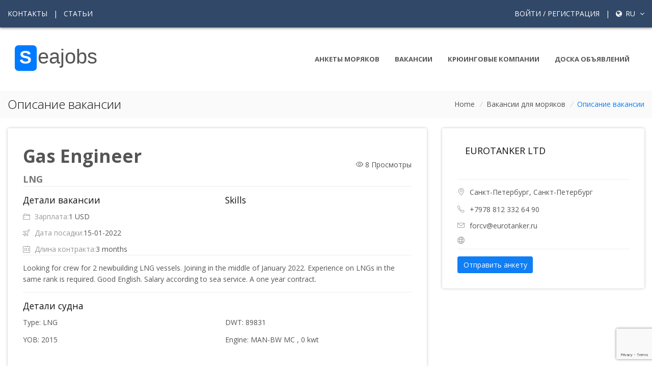

--- FILE ---
content_type: text/html; charset=UTF-8
request_url: https://seajobs.ru/ru/vacancy/4408/gas-engineer-lng
body_size: 9179
content:
<!DOCTYPE html>
<html lang="ru">
<head>
<script async src="https://www.googletagmanager.com/gtag/js?id=G-W16ERJ78JN"></script>
<script>
  window.dataLayer = window.dataLayer || [];
  function gtag(){dataLayer.push(arguments);}
  gtag('js', new Date());
  gtag('config', 'G-W16ERJ78JN', {
    client_storage: 'none',
    anonymize_ip: true,
    allow_google_signals: false,
    allow_ad_personalization_signals: false
  });
</script>

    <!-- Title -->
    <title>Вакансия Gas Engineer на судне LNG Работа в море, вакансии для моряков и крюинговые компании</title>
    <meta name="description" content="Вакансия для Gas Engineer от компании EUROTANKER LTD на судне LNG, контракт 3 months, зарплата 1 USD">

    <!-- Required Meta Tags Always Come First -->
    <meta charset="utf-8">
    <meta name="viewport" content="width=device-width, initial-scale=1, shrink-to-fit=no">
    <meta name="keywords" content="морские вакансии, работа для моряков, крюинговые компании, анкета моряка, морские документы, работа в море">
    <meta name="robots" content="index, follow">

    <meta http-equiv="x-ua-compatible" content="ie=edge">
        <meta name="csrf-token" content="cccyvpjwKCLTuNxfIG5Qq2Xlsy0VOCc6a3YsEb2P">

    <!-- Open Graph / Social Media Meta Tags -->
    <meta property="og:title" content="Вакансия Gas Engineer на судне LNG">
    <meta property="og:description" content="Платформа для моряков и крюинговых компаний. Поиск работы в море, размещение анкет и вакансий.">
    <meta property="og:type" content="website">
    <meta property="og:url" content="https://seajobs.ru/ru/vacancy/4408/gas-engineer-lng">
    <meta property="og:image" content="https://seajobs.ru/images/seajobs-vacancy1.webp">



    <!-- Favicon -->
    <link rel="shortcut icon" href="../../../favicon.ico">
    <!-- Google Fonts -->
    <link rel="stylesheet" href="https://fonts.googleapis.com/css?family=Open+Sans:300,400,600,700">
    <!-- CSS Global Compulsory -->
    <link rel="stylesheet" href="https://seajobs.ru/unify/vendor/bootstrap/bootstrap.min.css?1">
    <link rel="stylesheet" href="https://seajobs.ru/unify/vendor/bootstrap/offcanvas.css">
    <!-- CSS Global Icons -->
    <link rel="stylesheet" href="https://seajobs.ru/unify/vendor/icon-awesome/css/font-awesome.min.css">
    <link rel="stylesheet" href="https://seajobs.ru/unify/vendor/icon-line/css/simple-line-icons.css">
    <link rel="stylesheet" href="https://seajobs.ru/unify/vendor/icon-etlinefont/style.css">
    <link rel="stylesheet" href="https://seajobs.ru/unify/vendor/icon-line-pro/style.css">
    <link rel="stylesheet" href="https://seajobs.ru/unify/vendor/icon-hs/style.css">
    <link rel="stylesheet" href="https://seajobs.ru/unify/vendor/dzsparallaxer/dzsparallaxer.css">
    
    
    <link rel="stylesheet" href="https://seajobs.ru/unify/vendor/animate.css">
    <link rel="stylesheet" href="https://seajobs.ru/unify/vendor/hamburgers/hamburgers.min.css">
    <link rel="stylesheet" href="https://seajobs.ru/unify/vendor/hs-megamenu/src/hs.megamenu.css">
    <link rel="stylesheet" href="https://seajobs.ru/unify/vendor/malihu-scrollbar/jquery.mCustomScrollbar.min.css">
    <link rel="stylesheet" href="https://seajobs.ru/unify/vendor/slick-carousel/slick/slick.css">
    <link rel="stylesheet" href="https://seajobs.ru/unify/vendor/fancybox/jquery.fancybox.css">
    <link rel="stylesheet" href="https://seajobs.ru/unify/vendor/chosen/chosen.css">
    
    <link rel="stylesheet" href="https://seajobs.ru/unify/vendor/custombox/custombox.min.css">

    
    <link rel="stylesheet" href="https://seajobs.ru/unify/css/unify-core.css">
    <link rel="stylesheet" href="https://seajobs.ru/unify/css/unify-components.css?12">
    <link rel="stylesheet" href="https://seajobs.ru/unify/css/unify-globals.css?1">
    

    
    <link rel="stylesheet" href="https://seajobs.ru/unify/css/custom.css?12_3">
        <style>
        :root {
            --primary-color: #314868;
            --secondary-color: #2d9add;
            --dark-color: #333;
            --light-color: #f8f9fa;
            --seajobs-bg: #314868;
        }

        body {
            display: flex;
            flex-direction: column;
            min-height: 100vh;
            scroll-behavior: smooth;
        }

        main {
            flex: 1 0 auto;
        }

        .g-bg-seajobs {
            background-color: var(--seajobs-bg) !important;
        }

   

        /* Header improvements */
        .navbar-brand img {
            height: 70px;
            transition: height 0.3s ease;
        }

        @media (max-width: 992px) {
            .navbar-brand img {
                height: 60px;
            }
        }

        /* Navigation improvements */
        .nav-item {
            position: relative;
        }

        .nav-item::after {
            content: '';
            position: absolute;
            width: 0;
            height: 2px;
            bottom: 0;
            left: 0;
            background-color: var(--secondary-color);
            transition: width 0.3s ease;
        }

        .nav-item:hover::after,
        .nav-item.active::after {
            width: 100%;
        }

        /* Footer improvements */
        .footer-link {
            display: block;
            padding: 0.5rem 0;
            color: rgba(255, 255, 255, 0.8);
            transition: color 0.3s ease, transform 0.3s ease;
        }

        .footer-link:hover {
            color: #fff;
            transform: translateX(5px);
            text-decoration: none;
        }

        /* Custom dropdown styling */
        .custom-dropdown {
            position: relative;
        }

        .dropdown-menu {
            border-radius: 0;
            border: none;
            box-shadow: 0 5px 15px rgba(0,0,0,0.1);
        }

        /* Better user menu */
        .user-menu-link {
            display: flex;
            align-items: center;
            padding: 0.5rem 1rem;
            color: rgba(255, 255, 255, 0.8);
            transition: background-color 0.3s, color 0.3s;
        }

        .user-menu-link:hover {
            background-color: rgba(255, 255, 255, 0.1);
            color: #fff;
            text-decoration: none;
        }

        .user-menu-link i {
            width: 20px;
            text-align: center;
            margin-right: 8px;
        }
    </style>
   
    
    
    
</head>

<body>
<main>
    <!-- Header -->
    <header id="js-header" class="u-header  u-header--toggle-section u-header--change-appearance">
        <!-- Top Bar -->
        <div class="u-header__section u-header__section--hidden u-header__section--dark g-bg-seajobs g-py-20" style="box-shadow: 0px 1px 5px 0px #7b7777;">
                    <div class="container">
                <div class="row flex-column flex-md-row align-items-center justify-content-between text-uppercase g-color-white g-font-size-14 g-mx-minus-15">
                    <!-- Responsive Toggle Button -->
                    <button class="g-hidden-md-up d-block btn btn-xs u-btn-primary g-brd-none g-line-height-1 mx-auto"
                            type="button" aria-controls="dropdown-megamenu" aria-expanded="false"
                            aria-label="Toggle navigation" data-toggle="collapse" data-target="#dropdown-megamenu">
              <span class="hamburger hamburger--slider">
            <span class="hamburger-box">
              <span class="hamburger-inner g-bg-white"></span>
              </span>
              </span>
                    </button>
                    <!-- End Responsive Toggle Button -->
                    <div class="col-auto g-px-15 w-100 g-width-auto--md">
                        <ul id="dropdown-megamenu"
                            class="d-md-block collapse list-inline g-line-height-1 g-mx-minus-4 mb-0">
                            <li class="d-block d-md-inline-block g-mx-4">
                                <a href="https://seajobs.ru/ru/contacts" class="g-color-white g-color-primary--hover g-text-underline--none--hover">Контакты</a>
                            </li>
                            <li class="d-block g-hidden-md-down d-md-inline-block g-mx-4">|</li>
                            <li class="d-block d-md-inline-block g-mx-4">
                                <a href="https://seajobs.ru/ru/articles_all" class="g-color-white g-color-primary--hover g-text-underline--none--hover">Статьи</a>
                            </li>
                        </ul>
                    </div>

                    <div class="col-auto g-px-15">
                        <ul class="list-inline g-line-height-1 g-mt-minus-10 g-mx-minus-4 mb-0">
                                                        <li class="list-inline-item g-mx-4 g-mt-10">
                                <a href="https://seajobs.ru/ru/login"
                                   class="g-color-white g-color-primary--hover g-text-underline--none--hover">Войти  / Регистрация</a>
                            </li>
                            
                                            
                                                <li class="list-inline-item g-mx-4 g-mt-10">|</li>
                                            
                                            
                                          <li class="list-inline-item g-mx-4 g-mt-10">
                                
                                <a href="#!" id="languages-dropdown-invoker-2"
                                   class="g-color-white g-text-underline--none--hover"
                                   aria-controls="languages-dropdown-2" aria-haspopup="true" aria-expanded="false"
                                   data-dropdown-event="click" data-dropdown-target="#languages-dropdown-2"
                                   data-dropdown-type="css-animation" data-dropdown-duration="300"
                                   data-dropdown-hide-on-scroll="false" data-dropdown-animation-in="fadeIn"
                                   data-dropdown-animation-out="fadeOut">
                                            <i class="fa fa-globe g-font-size-14 g-mr-3"></i>
                                            ru
                                   <i class="fa fa-angle-down g-ml-5"></i>
                                </a>
                                <ul id="languages-dropdown-2"
                                    class="list-unstyled g-pos-abs g-right-0 g-bg-seajobs g-width-160 g-pb-5 g-mt-13"
                                    aria-labelledby="languages-dropdown-invoker-2">

                                                                            <li>
                                            <a class="d-block g-color-white g-color-primary--hover g-text-underline--none--hover g-py-5 g-px-20"
                                               hreflang="en"
                                               href="http://seajobs.ru/en/vacancy/4408/gas-engineer-lng">
                                                English
                                            </a>
                                        </li>
                                                                            <li>
                                            <a class="d-block g-color-white g-color-primary--hover g-text-underline--none--hover g-py-5 g-px-20"
                                               hreflang="ru"
                                               href="http://seajobs.ru/ru/vacancy/4408/gas-engineer-lng">
                                                русский
                                            </a>
                                        </li>
                                                                    </ul>
                            </li>            
                                            
                        </ul>
                    </div>
                </div>
            </div>
        </div>
        <!-- End Top Bar -->

        <div class="u-header__section u-header__section--light g-bg-white-opacity-0_9 g-py-10"
             data-header-fix-moment-exclude="g-bg-white-opacity-0_9 g-py-10"
             data-header-fix-moment-classes="g-bg-white u-shadow-v18 g-py-0">
            <nav class="navbar navbar-expand-lg">
                <div class="container">
                    <!-- Responsive Toggle Button -->
                    <button class="navbar-toggler navbar-toggler-right btn g-line-height-1 g-brd-none g-pa-0 g-pos-abs g-top-3 g-right-0"
                            type="button" aria-label="Toggle navigation" aria-expanded="false" aria-controls="navBar"
                            data-toggle="collapse" data-target="#navBar">
              <span class="hamburger hamburger--slider">
            <span class="hamburger-box">
              <span class="hamburger-inner"></span>
              </span>
              </span>
                    </button>
        
                        <a href="https://seajobs.ru/ru">
                            <img style="height:90px"  src="https://seajobs.ru/unify/img/logo/sj.svg?667" alt="Image Description">
                        </a>

                    </a>
                    <!-- End Logo -->

                    <!-- Navigation -->
                    <div class="collapse navbar-collapse align-items-center flex-sm-row" id="navBar">
                        <ul class="navbar-nav text-uppercase g-font-weight-700 ml-auto">
                            <li class="nav-item g-mx-15--lg ">
                                <a href="https://seajobs.ru/ru/applications" class="nav-link px-0">
                                    Анкеты моряков
                                </a>
                            </li>
                            <li class="nav-item g-mx-15--lg ">
                                <a href="https://seajobs.ru/ru/job" class="nav-link px-0">
                                    Вакансии
                                </a>
                            </li>
                            <li class="nav-item g-mx-15--lg ">
                                <a href="https://seajobs.ru/ru/companies" class="nav-link px-0">
                                    Крюинговые компании
                                </a>
                            </li>
                            <li class="nav-item g-mx-15--lg ">
                                <a href="https://seajobs.ru/ru/desk" class="nav-link px-0">
                                    Доска объявлений
                                </a>
                            </li>
                        </ul>
                    </div>
                    <!-- End Navigation -->
                </div>
            </nav>
        </div>
    </header>
    <!-- End Header -->


    <!-- Page Title -->
    <section class="g-bg-secondary g-py-10">
        <div class="container">

            <div class="d-sm-flex text-center">
                <div class="align-self-center">
                    <h2 class="h3 g-color-gray-dark-v1 g-font-weight-300 w-100 g-mb-10 g-mb-0--md">Описание вакансии</h2>
                </div>

                <div class="align-self-center ml-auto">
                    <ul class="u-list-inline">
                        <li class="list-inline-item g-mr-5">
                            <a class="u-link-v5 g-color-main" href="https://seajobs.ru/ru">Home</a>
                            <i class="g-color-gray-light-v2 g-ml-5">/</i>
                        </li>
                        <li class="list-inline-item g-mr-5">
                            <a class="u-link-v5 g-color-main" href="                            https://seajobs.ru/ru/vacancies
                            ">Вакансии для моряков</a>
                            <i class="g-color-gray-light-v2 g-ml-5">/</i>



                        </li>
                        <li class="list-inline-item g-color-primary">
                            <span>Описание вакансии</span>
                        </li>
                    </ul>
                </div>
            </div>
        </div>
    </section>
    <!-- Page Title -->

    <!-- Jobs Description -->
    <section class="g-py-20">
        <div class="container">
            <div class="row">
                <!-- Content -->
                <div class="col-lg-8 g-mb-30 g-mb-0--lg">
                    <article class="u-shadow-v11 rounded g-pa-30">
                        <!-- Content Header -->
                        <div class="row">
                            <div class="col-md-9 g-mb-30 g-mb-0--md">
                                <div class="media">

                                    <div class="media-body">
                      <span class="d-block g-mb-3 ">
                          <h1 class="g-font-weight-700">Gas Engineer</h1>
                        </span>
                                        <span class="g-font-size-18 g-color-gray-dark-v4 g-mr-16 g-font-weight-700">
                           LNG
                        </span>
                         
                                    </div>
                                </div>
                            </div>

                            <div class="col-md-3 align-self-center text-md-right">

                                <i class="icon-eye"></i> 8 Просмотры

                            </div>
                        </div>
                        <!-- End Content Header -->

                        <hr class="g-brd-gray-light-v4">

                        <!-- Offer Details & Skills -->
                        <div class="row">
                            <!-- Offer Details -->
                            <div class="col-lg g-mb-30 g-mb-0--lg">
                                <h3 class="h5 g-color-gray-dark-v1 g-mb-10">Детали вакансии</h3>
                                <ul class="list-unstyled mb-0">
                                    <li class="media g-mb-10">
                      <span class="d-block g-color-gray-dark-v5">
                          <i class="icon-wallet g-pos-rel g-top-1 g-mr-5"></i> Зарплата: 
                        </span>
                                        <span class="media-body">1 USD</span>
                                    </li>
                                    <li class="media g-mb-10">
                      <span class="d-block g-color-gray-dark-v5">
                          <i class="icon-plane g-pos-rel g-top-1 g-mr-5"></i> Дата посадки: 
                        </span>
                                        <span class="media-body"> 15-01-2022</span>
                                    </li>
                                    <li class="media">
                      <span class="d-block g-color-gray-dark-v5">
                          <i class="icon-calendar g-pos-rel g-top-1 g-mr-5"></i> Длина контракта: 
                        </span>
                                        <span class="media-body"> 3 months</span>
                                    </li>
                                </ul>
                            </div>
                            <!-- End Offer Details -->
                            <!-- Skills -->
                            <div class="col-lg">
                                <h3 class="h5 g-color-gray-dark-v1 g-mb-10">Skills</h3>
                                <ul class="list-inline mb-0">
                                                                                                        </ul>
                            </div>
                            <!-- End Skills -->
                        </div>
                        <!-- End Offer Details & Skills -->

                        <hr class="g-brd-gray-light-v4">

                        <!-- Your Tasks -->
                        <!-- Jobs Description -->
                        <p>Looking for crew for 2 newbuilding LNG vessels. Joining in the middle of January 2022. Experience on LNGs in the same rank is required. Good English. Salary according to sea service. A one year contract.</p>
                        <!-- End Jobs Description -->


                        <!-- End Your Tasks -->
                        <hr class="g-brd-gray-light-v4">



                        <h3 class="h5 g-color-gray-dark-v1 g-mb-10">Детали судна</h3>


                        <div class="row">
                            <div class="col-lg">




                                <ul class="list-unstyled g-mb-12 g-mb-0--md">
                                    <li class="d-flex align-items-center g-mb-12">
                                                                                Type: LNG
                                        
                                    </li>
                                    <li class="d-flex align-items-center g-mb-12">
                                        YOB: 2015
                                    </li>

                                </ul>

                            </div>

                            <div class="col-lg">


                                <ul class="list-unstyled g-mb-12 g-mb-0--md">

                                    <li class="d-flex align-items-center g-mb-12">
                                        DWT: 89831
                                    </li>
                                    <li class="d-flex align-items-center g-mb-12">
                                                                                Engine: MAN-BW MC , 0 kwt
                                                                            </li>

                                </ul>

                            </div>

                        </div>


                    </article>
                </div>
                <!-- End Content -->

                <!-- Sidebar -->
                <div class="col-lg-4">
                    <aside class="u-shadow-v11 rounded g-pa-30">
                        <!-- Content Header -->
                        <div class="media g-mb-20">
                            <div class=" align-self-center g-mt-3 g-mr-15">
                                                        </div>
                            <div class="media-body">
                  <span class="d-block">
                      <a class="u-link-v5 g-font-size-18 g-color-gray-dark-v1 g-color-primary--hover" href="https://seajobs.ru/ru/company/517/eurotanker-ltd">EUROTANKER LTD</a>
                    </span>
                                <span class="js-rating d-inline-block small g-color-primary g-mr-15" data-rating="4.5"></span>
                                
                            </div>
                        </div>
                        <!-- End Content Header -->

                        <!-- Google Map -->

                        <!-- End Google Map -->

                        <hr class="g-brd-gray-light-v4">

                        <!-- Contacts -->
                        <ul class="list-unstyled mb-0">
                            <li class="d-flex align-items-baseline g-mb-12">
                                <i class="icon-location-pin g-color-gray-dark-v5 g-mr-10"></i>
                                <span>Санкт-Петербург, Санкт-Петербург</span>
                            </li>
                            <li class="d-flex align-items-baseline g-mb-10">
                                <i class="icon-phone g-color-gray-dark-v5 g-mr-10"></i>
                                <span>+7978 812 332 64 90</span>
                            </li>
                            <li class="d-flex align-items-baseline g-mb-10">
                                <i class="icon-envelope g-color-gray-dark-v5 g-mr-10"></i>
                                <a class="u-link-v5 g-color-main g-color-primary--hover" href="mailto:info@htmlstream.com">forcv@eurotanker.ru</a>
                            </li>
                            <li class="d-flex align-items-baseline g-mb-10">
                                <i class="icon-globe g-color-gray-dark-v5 g-mr-10"></i>
                                                           </li>
                        </ul>


                        <hr class="g-brd-gray-light-v4">
                      
                        <a class="btn u-btn-primary" href="#modal1" data-modal-target="#modal1" data-modal-effect="fadein">Отправить анкету</a>

                        

                    </aside>



                </div>
                <!-- Sidebar -->
            </div>
        </div>
    </section>
    <!-- End Jobs Description -->

    <hr class="g-brd-gray-light-v4 my-0">

    <!-- Recent Jobs -->
    <section class="g-py-20">
        <div class="container">
            <header class="text-center g-width-60x--md mx-auto g-mb-50">
                <h2 class="h1 g-color-gray-dark-v1 g-font-weight-300">Популярные вакансии</h2>
            </header>

            <div class="row g-mb-30">

               

                    <div class="col-lg-4 g-mb-30 g-mb-0--lg">
                        <!-- Recent Jobs -->
                        <article class="g-pa-25 u-shadow-v11 rounded">
                            <h2 class="h4 g-mb-15">
                                <a class="u-link-v5 g-color-gray-dark-v1 g-color-primary--hover" href="https://seajobs.ru/ru/vacancy/13459/gas-engineer-lpg">
                                    Gas Engineer</a>
                            </h2>

                            <span class="g-mb-15 g-color-gray-dark-v5">SEVMAR MA</span>

                            <ul class="list-inline d-flex justify-content-between g-mb-15">
                                <li class="list-inline-item g-mr-20">
                                  <span class="u-link-v5 g-color-main g-color-primary--hover" >LPG</span>
                                </li>
                                <li class="list-inline-item">
                                    <span class="js-rating d-block g-color-primary" data-rating="5"></span>
                                </li>
                            </ul>

                            

                            <ul class="list-unstyled">
                                <li class="media g-mb-10">
                  <span class="d-block g-color-gray-dark-v5 g-width-110">
                      <i class="icon-wallet g-pos-rel g-top-1 g-mr-5"></i> Salary:
                    </span>
                                    <span class="media-body">7500</span>
                                </li>
                                <li class="media g-mb-10">
                  <span class="d-block g-color-gray-dark-v5 g-width-110">
                      <i class="icon-calendar g-pos-rel g-top-1 g-mr-5"></i> Joining:
                    </span>
                                    <span class="media-body">04-02-2026</span>
                                </li>
                                <li class="media g-mb-10">
                  <span class="d-block g-color-gray-dark-v5 g-width-110">
                      <i class="icon-user g-pos-rel g-top-1 g-mr-5"></i> Skills:
                    </span>
                                    <span class="media-body"></span>
                                </li>

                            </ul>

                            <hr class="g-brd-gray-light-v4">

                            <ul class="list-inline d-flex justify-content-between mb-0">
                                <li class="list-inline-item">
                                    <span class="u-tags-v1 g-font-size-12 g-color-main g-brd-around g-brd-gray-light-v3 g-bg-gray-dark-v2--hover g-brd-gray-dark-v2--hover g-color-white--hover rounded g-py-3 g-px-8" >

                                         4     months                                     </span>
                                </li>
                                <li class="list-inline-item">
                                    <a href="https://seajobs.ru/ru/vacancy/13459/gas-engineer-lpg">See Details</a>
                                </li>
                            </ul>
                        </article>
                        <!-- End Recent Jobs -->
                    </div>


                

                    <div class="col-lg-4 g-mb-30 g-mb-0--lg">
                        <!-- Recent Jobs -->
                        <article class="g-pa-25 u-shadow-v11 rounded">
                            <h2 class="h4 g-mb-15">
                                <a class="u-link-v5 g-color-gray-dark-v1 g-color-primary--hover" href="https://seajobs.ru/ru/vacancy/12454/gas-engineer-lpg">
                                    Gas Engineer</a>
                            </h2>

                            <span class="g-mb-15 g-color-gray-dark-v5">ARMATOR</span>

                            <ul class="list-inline d-flex justify-content-between g-mb-15">
                                <li class="list-inline-item g-mr-20">
                                  <span class="u-link-v5 g-color-main g-color-primary--hover" >LPG</span>
                                </li>
                                <li class="list-inline-item">
                                    <span class="js-rating d-block g-color-primary" data-rating="5"></span>
                                </li>
                            </ul>

                            

                            <ul class="list-unstyled">
                                <li class="media g-mb-10">
                  <span class="d-block g-color-gray-dark-v5 g-width-110">
                      <i class="icon-wallet g-pos-rel g-top-1 g-mr-5"></i> Salary:
                    </span>
                                    <span class="media-body">4000$</span>
                                </li>
                                <li class="media g-mb-10">
                  <span class="d-block g-color-gray-dark-v5 g-width-110">
                      <i class="icon-calendar g-pos-rel g-top-1 g-mr-5"></i> Joining:
                    </span>
                                    <span class="media-body">11-09-2025</span>
                                </li>
                                <li class="media g-mb-10">
                  <span class="d-block g-color-gray-dark-v5 g-width-110">
                      <i class="icon-user g-pos-rel g-top-1 g-mr-5"></i> Skills:
                    </span>
                                    <span class="media-body"></span>
                                </li>

                            </ul>

                            <hr class="g-brd-gray-light-v4">

                            <ul class="list-inline d-flex justify-content-between mb-0">
                                <li class="list-inline-item">
                                    <span class="u-tags-v1 g-font-size-12 g-color-main g-brd-around g-brd-gray-light-v3 g-bg-gray-dark-v2--hover g-brd-gray-dark-v2--hover g-color-white--hover rounded g-py-3 g-px-8" >

                                         4     months                                     </span>
                                </li>
                                <li class="list-inline-item">
                                    <a href="https://seajobs.ru/ru/vacancy/12454/gas-engineer-lpg">See Details</a>
                                </li>
                            </ul>
                        </article>
                        <!-- End Recent Jobs -->
                    </div>


                

                    <div class="col-lg-4 g-mb-30 g-mb-0--lg">
                        <!-- Recent Jobs -->
                        <article class="g-pa-25 u-shadow-v11 rounded">
                            <h2 class="h4 g-mb-15">
                                <a class="u-link-v5 g-color-gray-dark-v1 g-color-primary--hover" href="https://seajobs.ru/ru/vacancy/11257/gas-engineer-lpg">
                                    Gas Engineer</a>
                            </h2>

                            <span class="g-mb-15 g-color-gray-dark-v5">Sea Shipmanagement</span>

                            <ul class="list-inline d-flex justify-content-between g-mb-15">
                                <li class="list-inline-item g-mr-20">
                                  <span class="u-link-v5 g-color-main g-color-primary--hover" >LPG</span>
                                </li>
                                <li class="list-inline-item">
                                    <span class="js-rating d-block g-color-primary" data-rating="5"></span>
                                </li>
                            </ul>

                            

                            <ul class="list-unstyled">
                                <li class="media g-mb-10">
                  <span class="d-block g-color-gray-dark-v5 g-width-110">
                      <i class="icon-wallet g-pos-rel g-top-1 g-mr-5"></i> Salary:
                    </span>
                                    <span class="media-body">8000</span>
                                </li>
                                <li class="media g-mb-10">
                  <span class="d-block g-color-gray-dark-v5 g-width-110">
                      <i class="icon-calendar g-pos-rel g-top-1 g-mr-5"></i> Joining:
                    </span>
                                    <span class="media-body">10-06-2025</span>
                                </li>
                                <li class="media g-mb-10">
                  <span class="d-block g-color-gray-dark-v5 g-width-110">
                      <i class="icon-user g-pos-rel g-top-1 g-mr-5"></i> Skills:
                    </span>
                                    <span class="media-body"></span>
                                </li>

                            </ul>

                            <hr class="g-brd-gray-light-v4">

                            <ul class="list-inline d-flex justify-content-between mb-0">
                                <li class="list-inline-item">
                                    <span class="u-tags-v1 g-font-size-12 g-color-main g-brd-around g-brd-gray-light-v3 g-bg-gray-dark-v2--hover g-brd-gray-dark-v2--hover g-color-white--hover rounded g-py-3 g-px-8" >

                                         5     months                                     </span>
                                </li>
                                <li class="list-inline-item">
                                    <a href="https://seajobs.ru/ru/vacancy/11257/gas-engineer-lpg">See Details</a>
                                </li>
                            </ul>
                        </article>
                        <!-- End Recent Jobs -->
                    </div>


                


            </div>

            <div class="text-center">
                <a class="btn btn-xl u-btn-outline-primary text-uppercase g-font-weight-600 g-font-size-12" href="https://seajobs.ru/ru/vacancies?rank=11">Смотреть больше вакансий</a>
            </div>
        </div>
    </section>
    <!-- End Recent Jobs -->

    <div id="modal1" class="text-left g-width-600 g-bg-white g-overflow-y-auto g-pa-20 g-pt-20" style="display: none;">
        <button type="button" class="close" onclick="Custombox.modal.close();">
            <i class="hs-icon hs-icon-close"></i>
        </button>
        <h4 class="g-mb-20">Отправить анкету</h4>


        <div class="alert alert-danger cv-errors" style="display: none"></div>

        <form method="POST" action="https://seajobs.ru/vacancy/apply/4408" accept-charset="UTF-8" id="vacancyForm" enctype="multipart/form-data"><input name="_token" type="hidden" value="cccyvpjwKCLTuNxfIG5Qq2Xlsy0VOCc6a3YsEb2P">

        <input name="vacancy_id" type="hidden" value="4408">
        <input name="vacancy_subject" type="hidden" value="Gas Engineer for CLEAN HORIZON">

        <div class="row">

            <div class="col">

                <div class="form-group g-pos-rel g-mb-20">
                    <label for="name" class="g-mb-10">Имя</label>
                    <input class="form-control rounded-0 form-control-md g-py-15 g-px-15 mb-3" placeholder="Name" required name="name" type="text" id="name">

                </div>

            </div>

        </div>

        <div class="row">

            <div class="col">

                <div class="form-group g-pos-rel g-mb-20">
                    <label for="surname" class="g-mb-10">Фамилия</label>
                    <input class="form-control rounded-0 form-control-md g-py-15 g-px-15 mb-3" placeholder="Surname" required name="surname" type="text" id="surname">

                </div>

            </div>

        </div>

        <div class="row">

            <div class="col">

                <div class="form-group g-pos-rel g-mb-20">
                    <label for="email" class="g-mb-10">E-mail</label>
                    <input class="form-control rounded-0 form-control-md g-py-15 g-px-15 mb-3" placeholder="E-mail" required name="email" type="email" id="email">

                </div>

            </div>

        </div>

        <div class="row">

            <div class="col">

                <div class="form-group g-pos-rel g-mb-20">
                    <label for="phone" class="g-mb-10">Мобильный телефон</label>
                    <input class="form-control rounded-0 form-control-md g-py-15 g-px-15 mb-3" placeholder="phone" required name="phone" type="text" id="phone">

                </div>

            </div>

        </div>
        <div class="form-group">
            <input name="cvfile" id="cvFile" type="file">
        </div>
        <input id="token" type="hidden" name="token">
        

        

        <button type="submit" class="btn btn-md u-btn-primary g-width-170 g-mr-10 g-mb-15">
         <span class="apply_normal">Отправить</span>
           <span  class="apply_loading" style="display: none">
            <i class="fa fa-spinner fa-spin"></i>
            <span class="sr-only">Loading...</span>
           </span>
        </button>
  <p>Нажимая кнопку Отправить вы подтверждаете свое согласие с <a target="_blank" href="https://seajobs.ru/ru/terms">условиями использования сайта.</a>        
        </p>


        </form>

    </div>
    <div id="modal3" class="text-left g-width-600 g-bg-white g-overflow-y-auto g-pa-20 g-pt-20" style="display: none;">
        <button type="button" class="close" onclick="Custombox.modal.close();">
            <i class="hs-icon hs-icon-close"></i>
        </button>
        <h4 class="g-mb-20">Вы хотите отправить анкету на эту вакансию? </h4>
        <div class="alert alert-danger cv-reg-errors" style="display: none"></div>
        <button class="btn btn-primary apply_vacancy_loggedin" data-vacancyid="4408">Отправить</button>
  




    </div>
    <div id="modal2" class="text-left g-max-width-600 g-bg-white g-overflow-y-auto g-pa-20" style="display: none;">
        <button type="button" class="close" onclick="Custombox.modal.close();">
            <i class="hs-icon hs-icon-close"></i>
        </button>
        <h4 class="g-mb-20">Анкета отправлена</h4>
        <p>Ваша анкета успешно отправлена</p>
    </div>



<!-- Footer -->
    <div id="contacts-section" class="g-bg-black-opacity-0_9 g-color-white-opacity-0_8 g-py-60">
        <div class="container">
            <div class="row">
                <!-- Footer Content -->
                <div class="col-lg-3 col-md-6 g-mb-40 g-mb-0--lg">
                    <div class="u-heading-v2-3--bottom g-brd-white-opacity-0_8 g-mb-20">
                        <h2 class="u-heading-v2__title h6 text-uppercase mb-0">О сайте</h2>
                    </div>
                    <p>Информационный сайт для моряков и крюинговых компаний. Работа и вакансии в море.</p>
                </div>
                <!-- End Footer Content -->


                <!-- Footer Content -->
                <div class="col-lg-3 col-md-6 g-mb-40 g-mb-0--lg">

                </div>
                <!-- End Footer Content -->

                <!-- Footer Content -->
                <div class="col-lg-3 col-md-6 g-mb-40 g-mb-0--lg">
                    <div class="u-heading-v2-3--bottom g-brd-white-opacity-0_8 g-mb-20">
                        <h2 class="u-heading-v2__title h6 text-uppercase mb-0">Полезные ссылки</h2>
                    </div>

                    <nav class="text-uppercase1">
                        <ul class="list-unstyled g-mt-minus-10 mb-0">
                            <li class="g-pos-rel g-brd-bottom g-brd-white-opacity-0_1 g-py-10">
                                <h4 class="h6 g-pr-20 mb-0">
                                    <a class="g-color-white-opacity-0_8 g-color-white--hover" href="https://seajobs.ru/ru/about">О сайте</a>
                                    <i class="fa fa-angle-right g-absolute-centered--y g-right-0"></i>
                                </h4>
                            </li>
                            <li class="g-pos-rel g-brd-bottom g-brd-white-opacity-0_1 g-py-10">
                                <h4 class="h6 g-pr-20 mb-0">
                                    <a class="g-color-white-opacity-0_8 g-color-white--hover" href="https://seajobs.ru/ru/applications">Анкеты моряков</a>
                                    <i class="fa fa-angle-right g-absolute-centered--y g-right-0"></i>
                                </h4>
                            </li>
                            <li class="g-pos-rel g-brd-bottom g-brd-white-opacity-0_1 g-py-10">
                                <h4 class="h6 g-pr-20 mb-0">
                                    <a class="g-color-white-opacity-0_8 g-color-white--hover" href="https://seajobs.ru/ru/job">Вакансии для моряков</a>
                                    <i class="fa fa-angle-right g-absolute-centered--y g-right-0"></i>
                                </h4>
                            </li>
                   
                            <li class="g-pos-rel g-brd-bottom g-brd-white-opacity-0_1 g-py-10">
                                <h4 class="h6 g-pr-20 mb-0">
                                    <a class="g-color-white-opacity-0_8 g-color-white--hover" href="https://seajobs.ru/ru/contacts">Связь с нами</a>
                                    <i class="fa fa-angle-right g-absolute-centered--y g-right-0"></i>
                                </h4>
                            </li>
                 
                        
                        </ul>
                    </nav>
                </div>
            </div>
        </div>
    </div>
    <!-- End Footer -->

    <!-- Copyright Footer -->
    <footer class="g-bg-gray-dark-v1 g-color-white-opacity-0_8 g-py-20">
        <div class="container">
            <div class="row">
                <div class="col-md-8 text-center text-md-left g-mb-10 g-mb-0--md">
                    <div class="d-lg-flex">
                    
                        <ul class="u-list-inline">
                            <li class="list-inline-item">
                                <a class="g-color-white-opacity-0_8 g-color-white--hover" href="https://seajobs.ru/ru/terms">Условия использования </a>
                            </li>
                                    <li class="list-inline-item">
                                <span>|</span>
                            </li>
                                
                               <li class="list-inline-item">
                                <a class="g-color-white-opacity-0_8 g-color-white--hover" target="_blank" href="https://seajobs.ru/ru/policy">Политика конфиденциальности</a>
                            </li>  
                             
                         
                            <li class="list-inline-item">
                                <span>|</span>
                            </li>

                            <li class="list-inline-item">
                                <a class="g-color-white-opacity-0_8 g-color-white--hover" href="https://seajobs.ru/ru/contacts">Форма обратной связи</a>
                            </li>
                        </ul>
                    </div>
                </div>

            </div>
        </div>
    </footer>
    <!-- End Copyright Footer -->
    <a class="js-go-to u-go-to-v1" href="#!" data-type="fixed" data-position='{
     "bottom": 15,
     "right": 15
   }' data-offset-top="400" data-compensation="#js-header" data-show-effect="zoomIn">
        <i class="hs-icon hs-icon-arrow-top"></i>
    </a>
</main>

<!-- JS Global Compulsory -->
<script src="https://seajobs.ru/js/app.js?3"></script>
<script src="https://seajobs.ru/unify/vendor/jquery-migrate/jquery-migrate.min.js"></script>
<script src="https://seajobs.ru/unify/vendor/popper.min.js"></script>
<script src="https://seajobs.ru/unify/vendor/bootstrap/bootstrap.min.js?kl"></script>
<script src="https://seajobs.ru/unify/vendor/bootstrap/offcanvas.js"></script>
<script src="https://seajobs.ru/unify/vendor/js.cookie.js"></script>
    <script src="https://seajobs.ru/unify/vendor/jquery-validation/dist/jquery.validate.min.js"></script>
    <script src="https://seajobs.ru/unify/vendor/jquery-validation/dist/additional-methods.min.js"></script>

<!-- JS Implementing Plugins -->
<script src="https://seajobs.ru/unify/vendor/hs-megamenu/src/hs.megamenu.js"></script>
<script src="https://seajobs.ru/unify/vendor/dzsparallaxer/dzsparallaxer.js"></script>
<script src="https://seajobs.ru/unify/vendor/chosen/chosen.jquery.js"></script>
<script src="https://seajobs.ru/unify/vendor/fancybox/jquery.fancybox.min.js"></script>
<script  src="https://seajobs.ru/unify/vendor/slick-carousel/slick/slick.js"></script>
<!-- JS Unify -->
<script src="https://seajobs.ru/unify/js/hs.core.js?u"></script>
<script src="https://seajobs.ru/unify/js/components/hs.header.js"></script>
<script src="https://seajobs.ru/unify/js/helpers/hs.hamburgers.js"></script>
<script src="https://seajobs.ru/unify/js/components/hs.dropdown.js"></script>
<script src="https://seajobs.ru/unify/js/components/hs.scrollbar.js"></script>
<script src="https://seajobs.ru/unify/js/components/hs.popup.js"></script>
<script src="https://seajobs.ru/unify/js/components/hs.carousel.js"></script>
<script src="https://seajobs.ru/unify/js/components/hs.go-to.js"></script>
<script src="https://seajobs.ru/unify/js/components/hs.select.js?56"></script>
    <script src="https://seajobs.ru/unify/vendor/custombox/custombox.min.js"></script>
    <script src="https://seajobs.ru/unify/js/components/hs.modal-window.js?5sdfdsf6"></script>
    <script src='https://www.google.com/recaptcha/api.js?render=6Lf8r3YaAAAAAKEhVKr7cDLnVdwIHqMOHqwrF1ad'></script>
    <script>
        grecaptcha.ready(function() {
            grecaptcha.execute('6Lf8r3YaAAAAAKEhVKr7cDLnVdwIHqMOHqwrF1ad', {action: 'submit'}).then(function(token) {
                document.getElementById('token').value = token
            });
        });
    </script>

    <script >


        $.validator.addMethod('filesize', function (value, element, param) {
            return this.optional(element) || (element.files[0].size <= param)
        }, 'The following form allows to upload PDF,DOC,DOCX,XLS,XLSX formats which is smaller than 2 MB in size');

        jQuery(function ($) {





            $.ajaxSetup({
                headers: {
                    'X-CSRF-TOKEN': $('meta[name="csrf-token"]').attr('content')
                }
            });



            $('.apply_vacancy_loggedin').on('click', function() {

                _this = $(this);
                cverror = $('.cv-reg-errors');

                $.ajax({
                    url: '/getcvregistered', // Url to which the request is send
                    type: "POST",             // Type of request to be send, called as method
                    data: {vacancy_id:_this.data('vacancyid')}, // Data sent to server, a set of key/value pairs (i.e. form fields and values)
                    success: function (data)   // A function to be called if request succeeds
                    {

                        Custombox.modal.close();
                        var modal = new Custombox.modal({
                            content: {
                                effect: 'fadein',
                                target: '#modal2'
                            }
                        });

                        modal.open();

                    }
                    ,
                    error: function (xhr) {
                        cverror.empty().show();

                        if(xhr)
                        {
                            $.each(xhr.responseJSON.error, function (index, article) {

                                cverror.append( "<p>"+ article+"</p>" );

                            });
                        }
                        else
                        {
                            cverror.append( "<p>Error</p>" );
                        }


                    }



                });


            });





            var validator =  $( "#vacancyForm" ).validate({
                rules: {
                    cvfile: {
                        required: true,
                        extension: "pdf,doc,docx,xls,xlsx",
                        accept: "application/vnd.openxmlformats,application/octet-stream,application/pdf,application/msword,application/vnd.openxmlformats-officedocument.wordprocessingml.document,application/vnd.ms-excel,application/vnd.openxmlformats-officedocument.spreadsheetml.sheet",
                        filesize: 2097152
                    }
                },
                submitHandler: function(form) {
                    $(':input[type="submit"]').prop('disabled', true);
                    $('.apply_normal').hide();
                    $('.apply_loading').show();
//                    $(form).ajaxSubmit();
                    var f = form;

                    cverror = $('.cv-errors');

                    $.ajax({
                        url: '/getcv', // Url to which the request is send
                        type: "POST",             // Type of request to be send, called as method
                        data: new FormData(form), // Data sent to server, a set of key/value pairs (i.e. form fields and values)
                        contentType: false,       // The content type used when sending data to the server.
                        cache: false,             // To unable request pages to be cached
                        processData: false,        // To send DOMDocument or non processed data file it is set to false
                        success: function (data)   // A function to be called if request succeeds
                        {
                            $(':input[type="submit"]').prop('disabled', false);
                            f.reset();
                            cverror.hide().empty();
                            Custombox.modal.close();

                            var modal = new Custombox.modal({
                                content: {
                                    effect: 'fadein',
                                    target: '#modal2'
                                }
                            });

                            modal.open();


                        }
                        ,
                        error: function (xhr) {
                            $(':input[type="submit"]').prop('disabled', false);
                            cverror.empty().show();


                        if(xhr)
                        {
                            $.each(xhr.responseJSON.error, function (index, article) {

                                cverror.append( "<p>"+ article+"</p>" );

                            });
                        }
                        else
                        {
                            cverror.append( "<p>Error</p>" );
                        }


                        }

                    });


                }
            });

            document.addEventListener('custombox:overlay:close', function() {
                $('.apply_normal').show();
                $('.apply_loading').hide();
                $('#vacancyForm')[0].reset();
                $("input.error").removeClass("error");
                validator.resetForm();
            });


            // initialization of popups
            $.HSCore.components.HSModalWindow.init('[data-modal-target]');

        });
    </script>


<!-- JS Custom -->
<script src="https://seajobs.ru/unify/js/custom.js"></script>

<script>

    $(document).on('ready', function () {
        // initialization of go to
        $.HSCore.components.HSGoTo.init('.js-go-to');
        // initialization of carousel
        $.HSCore.components.HSCarousel.init('.js-carousel');

        // initialization of HSDropdown component
        $.HSCore.components.HSDropdown.init($('[data-dropdown-target]'));

        // initialization of HSScrollBar component
        $.HSCore.components.HSScrollBar.init($('.js-scrollbar'));
        $.HSCore.components.HSSelect.init($('.js-custom-select'), {
            disable_search:false

        });

        // initialization of popups
        $.HSCore.components.HSPopup.init('.js-fancybox');
    });

    $(window).on('load', function () {
        // initialization of header
        $.HSCore.components.HSHeader.init($('#js-header'));
        $.HSCore.helpers.HSHamburgers.init('.hamburger');

        // initialization of HSMegaMenu component
        $('#dropdown-megamenu').HSMegaMenu({
            event: 'hover',
            pageContainer: $('.container'),
            breakpoint: 767
        });
    });
</script>

</body>
</html>


--- FILE ---
content_type: text/html; charset=utf-8
request_url: https://www.google.com/recaptcha/api2/anchor?ar=1&k=6Lf8r3YaAAAAAKEhVKr7cDLnVdwIHqMOHqwrF1ad&co=aHR0cHM6Ly9zZWFqb2JzLnJ1OjQ0Mw..&hl=en&v=PoyoqOPhxBO7pBk68S4YbpHZ&size=invisible&anchor-ms=20000&execute-ms=30000&cb=3jqfqz5s4q7v
body_size: 48642
content:
<!DOCTYPE HTML><html dir="ltr" lang="en"><head><meta http-equiv="Content-Type" content="text/html; charset=UTF-8">
<meta http-equiv="X-UA-Compatible" content="IE=edge">
<title>reCAPTCHA</title>
<style type="text/css">
/* cyrillic-ext */
@font-face {
  font-family: 'Roboto';
  font-style: normal;
  font-weight: 400;
  font-stretch: 100%;
  src: url(//fonts.gstatic.com/s/roboto/v48/KFO7CnqEu92Fr1ME7kSn66aGLdTylUAMa3GUBHMdazTgWw.woff2) format('woff2');
  unicode-range: U+0460-052F, U+1C80-1C8A, U+20B4, U+2DE0-2DFF, U+A640-A69F, U+FE2E-FE2F;
}
/* cyrillic */
@font-face {
  font-family: 'Roboto';
  font-style: normal;
  font-weight: 400;
  font-stretch: 100%;
  src: url(//fonts.gstatic.com/s/roboto/v48/KFO7CnqEu92Fr1ME7kSn66aGLdTylUAMa3iUBHMdazTgWw.woff2) format('woff2');
  unicode-range: U+0301, U+0400-045F, U+0490-0491, U+04B0-04B1, U+2116;
}
/* greek-ext */
@font-face {
  font-family: 'Roboto';
  font-style: normal;
  font-weight: 400;
  font-stretch: 100%;
  src: url(//fonts.gstatic.com/s/roboto/v48/KFO7CnqEu92Fr1ME7kSn66aGLdTylUAMa3CUBHMdazTgWw.woff2) format('woff2');
  unicode-range: U+1F00-1FFF;
}
/* greek */
@font-face {
  font-family: 'Roboto';
  font-style: normal;
  font-weight: 400;
  font-stretch: 100%;
  src: url(//fonts.gstatic.com/s/roboto/v48/KFO7CnqEu92Fr1ME7kSn66aGLdTylUAMa3-UBHMdazTgWw.woff2) format('woff2');
  unicode-range: U+0370-0377, U+037A-037F, U+0384-038A, U+038C, U+038E-03A1, U+03A3-03FF;
}
/* math */
@font-face {
  font-family: 'Roboto';
  font-style: normal;
  font-weight: 400;
  font-stretch: 100%;
  src: url(//fonts.gstatic.com/s/roboto/v48/KFO7CnqEu92Fr1ME7kSn66aGLdTylUAMawCUBHMdazTgWw.woff2) format('woff2');
  unicode-range: U+0302-0303, U+0305, U+0307-0308, U+0310, U+0312, U+0315, U+031A, U+0326-0327, U+032C, U+032F-0330, U+0332-0333, U+0338, U+033A, U+0346, U+034D, U+0391-03A1, U+03A3-03A9, U+03B1-03C9, U+03D1, U+03D5-03D6, U+03F0-03F1, U+03F4-03F5, U+2016-2017, U+2034-2038, U+203C, U+2040, U+2043, U+2047, U+2050, U+2057, U+205F, U+2070-2071, U+2074-208E, U+2090-209C, U+20D0-20DC, U+20E1, U+20E5-20EF, U+2100-2112, U+2114-2115, U+2117-2121, U+2123-214F, U+2190, U+2192, U+2194-21AE, U+21B0-21E5, U+21F1-21F2, U+21F4-2211, U+2213-2214, U+2216-22FF, U+2308-230B, U+2310, U+2319, U+231C-2321, U+2336-237A, U+237C, U+2395, U+239B-23B7, U+23D0, U+23DC-23E1, U+2474-2475, U+25AF, U+25B3, U+25B7, U+25BD, U+25C1, U+25CA, U+25CC, U+25FB, U+266D-266F, U+27C0-27FF, U+2900-2AFF, U+2B0E-2B11, U+2B30-2B4C, U+2BFE, U+3030, U+FF5B, U+FF5D, U+1D400-1D7FF, U+1EE00-1EEFF;
}
/* symbols */
@font-face {
  font-family: 'Roboto';
  font-style: normal;
  font-weight: 400;
  font-stretch: 100%;
  src: url(//fonts.gstatic.com/s/roboto/v48/KFO7CnqEu92Fr1ME7kSn66aGLdTylUAMaxKUBHMdazTgWw.woff2) format('woff2');
  unicode-range: U+0001-000C, U+000E-001F, U+007F-009F, U+20DD-20E0, U+20E2-20E4, U+2150-218F, U+2190, U+2192, U+2194-2199, U+21AF, U+21E6-21F0, U+21F3, U+2218-2219, U+2299, U+22C4-22C6, U+2300-243F, U+2440-244A, U+2460-24FF, U+25A0-27BF, U+2800-28FF, U+2921-2922, U+2981, U+29BF, U+29EB, U+2B00-2BFF, U+4DC0-4DFF, U+FFF9-FFFB, U+10140-1018E, U+10190-1019C, U+101A0, U+101D0-101FD, U+102E0-102FB, U+10E60-10E7E, U+1D2C0-1D2D3, U+1D2E0-1D37F, U+1F000-1F0FF, U+1F100-1F1AD, U+1F1E6-1F1FF, U+1F30D-1F30F, U+1F315, U+1F31C, U+1F31E, U+1F320-1F32C, U+1F336, U+1F378, U+1F37D, U+1F382, U+1F393-1F39F, U+1F3A7-1F3A8, U+1F3AC-1F3AF, U+1F3C2, U+1F3C4-1F3C6, U+1F3CA-1F3CE, U+1F3D4-1F3E0, U+1F3ED, U+1F3F1-1F3F3, U+1F3F5-1F3F7, U+1F408, U+1F415, U+1F41F, U+1F426, U+1F43F, U+1F441-1F442, U+1F444, U+1F446-1F449, U+1F44C-1F44E, U+1F453, U+1F46A, U+1F47D, U+1F4A3, U+1F4B0, U+1F4B3, U+1F4B9, U+1F4BB, U+1F4BF, U+1F4C8-1F4CB, U+1F4D6, U+1F4DA, U+1F4DF, U+1F4E3-1F4E6, U+1F4EA-1F4ED, U+1F4F7, U+1F4F9-1F4FB, U+1F4FD-1F4FE, U+1F503, U+1F507-1F50B, U+1F50D, U+1F512-1F513, U+1F53E-1F54A, U+1F54F-1F5FA, U+1F610, U+1F650-1F67F, U+1F687, U+1F68D, U+1F691, U+1F694, U+1F698, U+1F6AD, U+1F6B2, U+1F6B9-1F6BA, U+1F6BC, U+1F6C6-1F6CF, U+1F6D3-1F6D7, U+1F6E0-1F6EA, U+1F6F0-1F6F3, U+1F6F7-1F6FC, U+1F700-1F7FF, U+1F800-1F80B, U+1F810-1F847, U+1F850-1F859, U+1F860-1F887, U+1F890-1F8AD, U+1F8B0-1F8BB, U+1F8C0-1F8C1, U+1F900-1F90B, U+1F93B, U+1F946, U+1F984, U+1F996, U+1F9E9, U+1FA00-1FA6F, U+1FA70-1FA7C, U+1FA80-1FA89, U+1FA8F-1FAC6, U+1FACE-1FADC, U+1FADF-1FAE9, U+1FAF0-1FAF8, U+1FB00-1FBFF;
}
/* vietnamese */
@font-face {
  font-family: 'Roboto';
  font-style: normal;
  font-weight: 400;
  font-stretch: 100%;
  src: url(//fonts.gstatic.com/s/roboto/v48/KFO7CnqEu92Fr1ME7kSn66aGLdTylUAMa3OUBHMdazTgWw.woff2) format('woff2');
  unicode-range: U+0102-0103, U+0110-0111, U+0128-0129, U+0168-0169, U+01A0-01A1, U+01AF-01B0, U+0300-0301, U+0303-0304, U+0308-0309, U+0323, U+0329, U+1EA0-1EF9, U+20AB;
}
/* latin-ext */
@font-face {
  font-family: 'Roboto';
  font-style: normal;
  font-weight: 400;
  font-stretch: 100%;
  src: url(//fonts.gstatic.com/s/roboto/v48/KFO7CnqEu92Fr1ME7kSn66aGLdTylUAMa3KUBHMdazTgWw.woff2) format('woff2');
  unicode-range: U+0100-02BA, U+02BD-02C5, U+02C7-02CC, U+02CE-02D7, U+02DD-02FF, U+0304, U+0308, U+0329, U+1D00-1DBF, U+1E00-1E9F, U+1EF2-1EFF, U+2020, U+20A0-20AB, U+20AD-20C0, U+2113, U+2C60-2C7F, U+A720-A7FF;
}
/* latin */
@font-face {
  font-family: 'Roboto';
  font-style: normal;
  font-weight: 400;
  font-stretch: 100%;
  src: url(//fonts.gstatic.com/s/roboto/v48/KFO7CnqEu92Fr1ME7kSn66aGLdTylUAMa3yUBHMdazQ.woff2) format('woff2');
  unicode-range: U+0000-00FF, U+0131, U+0152-0153, U+02BB-02BC, U+02C6, U+02DA, U+02DC, U+0304, U+0308, U+0329, U+2000-206F, U+20AC, U+2122, U+2191, U+2193, U+2212, U+2215, U+FEFF, U+FFFD;
}
/* cyrillic-ext */
@font-face {
  font-family: 'Roboto';
  font-style: normal;
  font-weight: 500;
  font-stretch: 100%;
  src: url(//fonts.gstatic.com/s/roboto/v48/KFO7CnqEu92Fr1ME7kSn66aGLdTylUAMa3GUBHMdazTgWw.woff2) format('woff2');
  unicode-range: U+0460-052F, U+1C80-1C8A, U+20B4, U+2DE0-2DFF, U+A640-A69F, U+FE2E-FE2F;
}
/* cyrillic */
@font-face {
  font-family: 'Roboto';
  font-style: normal;
  font-weight: 500;
  font-stretch: 100%;
  src: url(//fonts.gstatic.com/s/roboto/v48/KFO7CnqEu92Fr1ME7kSn66aGLdTylUAMa3iUBHMdazTgWw.woff2) format('woff2');
  unicode-range: U+0301, U+0400-045F, U+0490-0491, U+04B0-04B1, U+2116;
}
/* greek-ext */
@font-face {
  font-family: 'Roboto';
  font-style: normal;
  font-weight: 500;
  font-stretch: 100%;
  src: url(//fonts.gstatic.com/s/roboto/v48/KFO7CnqEu92Fr1ME7kSn66aGLdTylUAMa3CUBHMdazTgWw.woff2) format('woff2');
  unicode-range: U+1F00-1FFF;
}
/* greek */
@font-face {
  font-family: 'Roboto';
  font-style: normal;
  font-weight: 500;
  font-stretch: 100%;
  src: url(//fonts.gstatic.com/s/roboto/v48/KFO7CnqEu92Fr1ME7kSn66aGLdTylUAMa3-UBHMdazTgWw.woff2) format('woff2');
  unicode-range: U+0370-0377, U+037A-037F, U+0384-038A, U+038C, U+038E-03A1, U+03A3-03FF;
}
/* math */
@font-face {
  font-family: 'Roboto';
  font-style: normal;
  font-weight: 500;
  font-stretch: 100%;
  src: url(//fonts.gstatic.com/s/roboto/v48/KFO7CnqEu92Fr1ME7kSn66aGLdTylUAMawCUBHMdazTgWw.woff2) format('woff2');
  unicode-range: U+0302-0303, U+0305, U+0307-0308, U+0310, U+0312, U+0315, U+031A, U+0326-0327, U+032C, U+032F-0330, U+0332-0333, U+0338, U+033A, U+0346, U+034D, U+0391-03A1, U+03A3-03A9, U+03B1-03C9, U+03D1, U+03D5-03D6, U+03F0-03F1, U+03F4-03F5, U+2016-2017, U+2034-2038, U+203C, U+2040, U+2043, U+2047, U+2050, U+2057, U+205F, U+2070-2071, U+2074-208E, U+2090-209C, U+20D0-20DC, U+20E1, U+20E5-20EF, U+2100-2112, U+2114-2115, U+2117-2121, U+2123-214F, U+2190, U+2192, U+2194-21AE, U+21B0-21E5, U+21F1-21F2, U+21F4-2211, U+2213-2214, U+2216-22FF, U+2308-230B, U+2310, U+2319, U+231C-2321, U+2336-237A, U+237C, U+2395, U+239B-23B7, U+23D0, U+23DC-23E1, U+2474-2475, U+25AF, U+25B3, U+25B7, U+25BD, U+25C1, U+25CA, U+25CC, U+25FB, U+266D-266F, U+27C0-27FF, U+2900-2AFF, U+2B0E-2B11, U+2B30-2B4C, U+2BFE, U+3030, U+FF5B, U+FF5D, U+1D400-1D7FF, U+1EE00-1EEFF;
}
/* symbols */
@font-face {
  font-family: 'Roboto';
  font-style: normal;
  font-weight: 500;
  font-stretch: 100%;
  src: url(//fonts.gstatic.com/s/roboto/v48/KFO7CnqEu92Fr1ME7kSn66aGLdTylUAMaxKUBHMdazTgWw.woff2) format('woff2');
  unicode-range: U+0001-000C, U+000E-001F, U+007F-009F, U+20DD-20E0, U+20E2-20E4, U+2150-218F, U+2190, U+2192, U+2194-2199, U+21AF, U+21E6-21F0, U+21F3, U+2218-2219, U+2299, U+22C4-22C6, U+2300-243F, U+2440-244A, U+2460-24FF, U+25A0-27BF, U+2800-28FF, U+2921-2922, U+2981, U+29BF, U+29EB, U+2B00-2BFF, U+4DC0-4DFF, U+FFF9-FFFB, U+10140-1018E, U+10190-1019C, U+101A0, U+101D0-101FD, U+102E0-102FB, U+10E60-10E7E, U+1D2C0-1D2D3, U+1D2E0-1D37F, U+1F000-1F0FF, U+1F100-1F1AD, U+1F1E6-1F1FF, U+1F30D-1F30F, U+1F315, U+1F31C, U+1F31E, U+1F320-1F32C, U+1F336, U+1F378, U+1F37D, U+1F382, U+1F393-1F39F, U+1F3A7-1F3A8, U+1F3AC-1F3AF, U+1F3C2, U+1F3C4-1F3C6, U+1F3CA-1F3CE, U+1F3D4-1F3E0, U+1F3ED, U+1F3F1-1F3F3, U+1F3F5-1F3F7, U+1F408, U+1F415, U+1F41F, U+1F426, U+1F43F, U+1F441-1F442, U+1F444, U+1F446-1F449, U+1F44C-1F44E, U+1F453, U+1F46A, U+1F47D, U+1F4A3, U+1F4B0, U+1F4B3, U+1F4B9, U+1F4BB, U+1F4BF, U+1F4C8-1F4CB, U+1F4D6, U+1F4DA, U+1F4DF, U+1F4E3-1F4E6, U+1F4EA-1F4ED, U+1F4F7, U+1F4F9-1F4FB, U+1F4FD-1F4FE, U+1F503, U+1F507-1F50B, U+1F50D, U+1F512-1F513, U+1F53E-1F54A, U+1F54F-1F5FA, U+1F610, U+1F650-1F67F, U+1F687, U+1F68D, U+1F691, U+1F694, U+1F698, U+1F6AD, U+1F6B2, U+1F6B9-1F6BA, U+1F6BC, U+1F6C6-1F6CF, U+1F6D3-1F6D7, U+1F6E0-1F6EA, U+1F6F0-1F6F3, U+1F6F7-1F6FC, U+1F700-1F7FF, U+1F800-1F80B, U+1F810-1F847, U+1F850-1F859, U+1F860-1F887, U+1F890-1F8AD, U+1F8B0-1F8BB, U+1F8C0-1F8C1, U+1F900-1F90B, U+1F93B, U+1F946, U+1F984, U+1F996, U+1F9E9, U+1FA00-1FA6F, U+1FA70-1FA7C, U+1FA80-1FA89, U+1FA8F-1FAC6, U+1FACE-1FADC, U+1FADF-1FAE9, U+1FAF0-1FAF8, U+1FB00-1FBFF;
}
/* vietnamese */
@font-face {
  font-family: 'Roboto';
  font-style: normal;
  font-weight: 500;
  font-stretch: 100%;
  src: url(//fonts.gstatic.com/s/roboto/v48/KFO7CnqEu92Fr1ME7kSn66aGLdTylUAMa3OUBHMdazTgWw.woff2) format('woff2');
  unicode-range: U+0102-0103, U+0110-0111, U+0128-0129, U+0168-0169, U+01A0-01A1, U+01AF-01B0, U+0300-0301, U+0303-0304, U+0308-0309, U+0323, U+0329, U+1EA0-1EF9, U+20AB;
}
/* latin-ext */
@font-face {
  font-family: 'Roboto';
  font-style: normal;
  font-weight: 500;
  font-stretch: 100%;
  src: url(//fonts.gstatic.com/s/roboto/v48/KFO7CnqEu92Fr1ME7kSn66aGLdTylUAMa3KUBHMdazTgWw.woff2) format('woff2');
  unicode-range: U+0100-02BA, U+02BD-02C5, U+02C7-02CC, U+02CE-02D7, U+02DD-02FF, U+0304, U+0308, U+0329, U+1D00-1DBF, U+1E00-1E9F, U+1EF2-1EFF, U+2020, U+20A0-20AB, U+20AD-20C0, U+2113, U+2C60-2C7F, U+A720-A7FF;
}
/* latin */
@font-face {
  font-family: 'Roboto';
  font-style: normal;
  font-weight: 500;
  font-stretch: 100%;
  src: url(//fonts.gstatic.com/s/roboto/v48/KFO7CnqEu92Fr1ME7kSn66aGLdTylUAMa3yUBHMdazQ.woff2) format('woff2');
  unicode-range: U+0000-00FF, U+0131, U+0152-0153, U+02BB-02BC, U+02C6, U+02DA, U+02DC, U+0304, U+0308, U+0329, U+2000-206F, U+20AC, U+2122, U+2191, U+2193, U+2212, U+2215, U+FEFF, U+FFFD;
}
/* cyrillic-ext */
@font-face {
  font-family: 'Roboto';
  font-style: normal;
  font-weight: 900;
  font-stretch: 100%;
  src: url(//fonts.gstatic.com/s/roboto/v48/KFO7CnqEu92Fr1ME7kSn66aGLdTylUAMa3GUBHMdazTgWw.woff2) format('woff2');
  unicode-range: U+0460-052F, U+1C80-1C8A, U+20B4, U+2DE0-2DFF, U+A640-A69F, U+FE2E-FE2F;
}
/* cyrillic */
@font-face {
  font-family: 'Roboto';
  font-style: normal;
  font-weight: 900;
  font-stretch: 100%;
  src: url(//fonts.gstatic.com/s/roboto/v48/KFO7CnqEu92Fr1ME7kSn66aGLdTylUAMa3iUBHMdazTgWw.woff2) format('woff2');
  unicode-range: U+0301, U+0400-045F, U+0490-0491, U+04B0-04B1, U+2116;
}
/* greek-ext */
@font-face {
  font-family: 'Roboto';
  font-style: normal;
  font-weight: 900;
  font-stretch: 100%;
  src: url(//fonts.gstatic.com/s/roboto/v48/KFO7CnqEu92Fr1ME7kSn66aGLdTylUAMa3CUBHMdazTgWw.woff2) format('woff2');
  unicode-range: U+1F00-1FFF;
}
/* greek */
@font-face {
  font-family: 'Roboto';
  font-style: normal;
  font-weight: 900;
  font-stretch: 100%;
  src: url(//fonts.gstatic.com/s/roboto/v48/KFO7CnqEu92Fr1ME7kSn66aGLdTylUAMa3-UBHMdazTgWw.woff2) format('woff2');
  unicode-range: U+0370-0377, U+037A-037F, U+0384-038A, U+038C, U+038E-03A1, U+03A3-03FF;
}
/* math */
@font-face {
  font-family: 'Roboto';
  font-style: normal;
  font-weight: 900;
  font-stretch: 100%;
  src: url(//fonts.gstatic.com/s/roboto/v48/KFO7CnqEu92Fr1ME7kSn66aGLdTylUAMawCUBHMdazTgWw.woff2) format('woff2');
  unicode-range: U+0302-0303, U+0305, U+0307-0308, U+0310, U+0312, U+0315, U+031A, U+0326-0327, U+032C, U+032F-0330, U+0332-0333, U+0338, U+033A, U+0346, U+034D, U+0391-03A1, U+03A3-03A9, U+03B1-03C9, U+03D1, U+03D5-03D6, U+03F0-03F1, U+03F4-03F5, U+2016-2017, U+2034-2038, U+203C, U+2040, U+2043, U+2047, U+2050, U+2057, U+205F, U+2070-2071, U+2074-208E, U+2090-209C, U+20D0-20DC, U+20E1, U+20E5-20EF, U+2100-2112, U+2114-2115, U+2117-2121, U+2123-214F, U+2190, U+2192, U+2194-21AE, U+21B0-21E5, U+21F1-21F2, U+21F4-2211, U+2213-2214, U+2216-22FF, U+2308-230B, U+2310, U+2319, U+231C-2321, U+2336-237A, U+237C, U+2395, U+239B-23B7, U+23D0, U+23DC-23E1, U+2474-2475, U+25AF, U+25B3, U+25B7, U+25BD, U+25C1, U+25CA, U+25CC, U+25FB, U+266D-266F, U+27C0-27FF, U+2900-2AFF, U+2B0E-2B11, U+2B30-2B4C, U+2BFE, U+3030, U+FF5B, U+FF5D, U+1D400-1D7FF, U+1EE00-1EEFF;
}
/* symbols */
@font-face {
  font-family: 'Roboto';
  font-style: normal;
  font-weight: 900;
  font-stretch: 100%;
  src: url(//fonts.gstatic.com/s/roboto/v48/KFO7CnqEu92Fr1ME7kSn66aGLdTylUAMaxKUBHMdazTgWw.woff2) format('woff2');
  unicode-range: U+0001-000C, U+000E-001F, U+007F-009F, U+20DD-20E0, U+20E2-20E4, U+2150-218F, U+2190, U+2192, U+2194-2199, U+21AF, U+21E6-21F0, U+21F3, U+2218-2219, U+2299, U+22C4-22C6, U+2300-243F, U+2440-244A, U+2460-24FF, U+25A0-27BF, U+2800-28FF, U+2921-2922, U+2981, U+29BF, U+29EB, U+2B00-2BFF, U+4DC0-4DFF, U+FFF9-FFFB, U+10140-1018E, U+10190-1019C, U+101A0, U+101D0-101FD, U+102E0-102FB, U+10E60-10E7E, U+1D2C0-1D2D3, U+1D2E0-1D37F, U+1F000-1F0FF, U+1F100-1F1AD, U+1F1E6-1F1FF, U+1F30D-1F30F, U+1F315, U+1F31C, U+1F31E, U+1F320-1F32C, U+1F336, U+1F378, U+1F37D, U+1F382, U+1F393-1F39F, U+1F3A7-1F3A8, U+1F3AC-1F3AF, U+1F3C2, U+1F3C4-1F3C6, U+1F3CA-1F3CE, U+1F3D4-1F3E0, U+1F3ED, U+1F3F1-1F3F3, U+1F3F5-1F3F7, U+1F408, U+1F415, U+1F41F, U+1F426, U+1F43F, U+1F441-1F442, U+1F444, U+1F446-1F449, U+1F44C-1F44E, U+1F453, U+1F46A, U+1F47D, U+1F4A3, U+1F4B0, U+1F4B3, U+1F4B9, U+1F4BB, U+1F4BF, U+1F4C8-1F4CB, U+1F4D6, U+1F4DA, U+1F4DF, U+1F4E3-1F4E6, U+1F4EA-1F4ED, U+1F4F7, U+1F4F9-1F4FB, U+1F4FD-1F4FE, U+1F503, U+1F507-1F50B, U+1F50D, U+1F512-1F513, U+1F53E-1F54A, U+1F54F-1F5FA, U+1F610, U+1F650-1F67F, U+1F687, U+1F68D, U+1F691, U+1F694, U+1F698, U+1F6AD, U+1F6B2, U+1F6B9-1F6BA, U+1F6BC, U+1F6C6-1F6CF, U+1F6D3-1F6D7, U+1F6E0-1F6EA, U+1F6F0-1F6F3, U+1F6F7-1F6FC, U+1F700-1F7FF, U+1F800-1F80B, U+1F810-1F847, U+1F850-1F859, U+1F860-1F887, U+1F890-1F8AD, U+1F8B0-1F8BB, U+1F8C0-1F8C1, U+1F900-1F90B, U+1F93B, U+1F946, U+1F984, U+1F996, U+1F9E9, U+1FA00-1FA6F, U+1FA70-1FA7C, U+1FA80-1FA89, U+1FA8F-1FAC6, U+1FACE-1FADC, U+1FADF-1FAE9, U+1FAF0-1FAF8, U+1FB00-1FBFF;
}
/* vietnamese */
@font-face {
  font-family: 'Roboto';
  font-style: normal;
  font-weight: 900;
  font-stretch: 100%;
  src: url(//fonts.gstatic.com/s/roboto/v48/KFO7CnqEu92Fr1ME7kSn66aGLdTylUAMa3OUBHMdazTgWw.woff2) format('woff2');
  unicode-range: U+0102-0103, U+0110-0111, U+0128-0129, U+0168-0169, U+01A0-01A1, U+01AF-01B0, U+0300-0301, U+0303-0304, U+0308-0309, U+0323, U+0329, U+1EA0-1EF9, U+20AB;
}
/* latin-ext */
@font-face {
  font-family: 'Roboto';
  font-style: normal;
  font-weight: 900;
  font-stretch: 100%;
  src: url(//fonts.gstatic.com/s/roboto/v48/KFO7CnqEu92Fr1ME7kSn66aGLdTylUAMa3KUBHMdazTgWw.woff2) format('woff2');
  unicode-range: U+0100-02BA, U+02BD-02C5, U+02C7-02CC, U+02CE-02D7, U+02DD-02FF, U+0304, U+0308, U+0329, U+1D00-1DBF, U+1E00-1E9F, U+1EF2-1EFF, U+2020, U+20A0-20AB, U+20AD-20C0, U+2113, U+2C60-2C7F, U+A720-A7FF;
}
/* latin */
@font-face {
  font-family: 'Roboto';
  font-style: normal;
  font-weight: 900;
  font-stretch: 100%;
  src: url(//fonts.gstatic.com/s/roboto/v48/KFO7CnqEu92Fr1ME7kSn66aGLdTylUAMa3yUBHMdazQ.woff2) format('woff2');
  unicode-range: U+0000-00FF, U+0131, U+0152-0153, U+02BB-02BC, U+02C6, U+02DA, U+02DC, U+0304, U+0308, U+0329, U+2000-206F, U+20AC, U+2122, U+2191, U+2193, U+2212, U+2215, U+FEFF, U+FFFD;
}

</style>
<link rel="stylesheet" type="text/css" href="https://www.gstatic.com/recaptcha/releases/PoyoqOPhxBO7pBk68S4YbpHZ/styles__ltr.css">
<script nonce="NxwWbDvAIQ67Eg-ufRJO3w" type="text/javascript">window['__recaptcha_api'] = 'https://www.google.com/recaptcha/api2/';</script>
<script type="text/javascript" src="https://www.gstatic.com/recaptcha/releases/PoyoqOPhxBO7pBk68S4YbpHZ/recaptcha__en.js" nonce="NxwWbDvAIQ67Eg-ufRJO3w">
      
    </script></head>
<body><div id="rc-anchor-alert" class="rc-anchor-alert"></div>
<input type="hidden" id="recaptcha-token" value="[base64]">
<script type="text/javascript" nonce="NxwWbDvAIQ67Eg-ufRJO3w">
      recaptcha.anchor.Main.init("[\x22ainput\x22,[\x22bgdata\x22,\x22\x22,\[base64]/[base64]/[base64]/ZyhXLGgpOnEoW04sMjEsbF0sVywwKSxoKSxmYWxzZSxmYWxzZSl9Y2F0Y2goayl7RygzNTgsVyk/[base64]/[base64]/[base64]/[base64]/[base64]/[base64]/[base64]/bmV3IEJbT10oRFswXSk6dz09Mj9uZXcgQltPXShEWzBdLERbMV0pOnc9PTM/bmV3IEJbT10oRFswXSxEWzFdLERbMl0pOnc9PTQ/[base64]/[base64]/[base64]/[base64]/[base64]\\u003d\x22,\[base64]\\u003d\\u003d\x22,\x22wow3w4cJMUzDjMOgw69/FHbCg8KJdSPDpmgIwrDCigbCt0DDlS84wq7DgQXDvBVNHnhkw7vCuD/ClsK3ZxNmYsOxHVbCqsObw7XDpj3CqcK2U2N7w7JGwqdvTSbCqBXDjcOFw4wfw7bChCrDpBh3wp/DjRlNGWYgwooRwpTDsMOlw4wow4dMRsOCanE+GRJQSnfCq8Khw7Y7wpI1w7/DiMO3OMK5S8KODmjCn3HDpsOvSx0xLmJOw7RZG37DmsKyXcKvwqPDmm7CjcKLwr/[base64]/CosOQwrjCicO4wpcQV8K5Yh/CuXvDoMOHwohRC8K/LWnCujfDisOhw7zDisKNYAPCl8KBKgnCvn4vYMOQwqPDmMKPw4oAM3NLZHbCuMKcw6gGTMOjF3bDqMK7YEjCr8Opw7FcYsKZE8KWR8KeLsKtwqpfwoDCgiobwqt7w7XDgRhhwojCrmo6wp7DsndkCMOPwrhAw7/[base64]/[base64]/[base64]/w49cHW7DkWVUw6nCisKWKjJ0w7oGw7YGw6PDicKTw4TDjsKtQSx1w68CwptnOinCu8KawrAzwotmwrZBaBLDssKtKSkjKC7Ct8KATsOtwq/[base64]/[base64]/CrcOMN8KRw4EPYcKWDDjCmsKpEg4XVMKGOwZTw6ZDcMKlUhrDv8OPwqzCtT1ldMKAdS0RwphRw6/CgMOQIsK2fsO+w4Jiwr7DpcK3w4bCpl01D8OSwqRswoLDhnQCw7jDvwrCn8KUwoYXwrHDlSXDoBNZw7RMeMKzw4DCh2XDgsKEwp/Dk8Ohw5k4J8OgwqUTO8K6TsKpZsKWwoHDpTV4w4lofQUBUn01aRbDhcO7ASrDsMO4QsORw6fDkCLDtMOoax0bWsOEfyI/dcOqCjTDrDkPEMKBw7PCtsOoKRLDhjzCocOewoHChcKaUsKtw43CgRLCvcK8w6tDwpE2CiPDgzQDwot1wogdP0N0w6fCvMKlEcOndVTDgmoywobDo8Oiw7jDiWt9w4PDsMKod8KWXTRTUxjDvlksSMKGwpjDlWgfHUB/[base64]/CkETCrnPDmmjCniTCvMKzPMKKE8KyJcKqZnXCvnkYwpDCn2kpPBwULwTCkFXCpgLCt8OLRFhMwpt8wqxEwoPDo8OYWGwWw7fDusK/[base64]/DscKBw5B0J8KcJMK8wrAFwoR2wpF9woZtw5DCsMO3w5nCjlx0acOsB8O6w6sRw5DCpsK4w4FEYylGw67DiGJpRyrCoWJAPsKhw7gjwrvCghZTwofDgynDscO4wofDo8KNw7HDpsKpwqxsccKhLw3Cg8OgMMOuc8Kiwqwnw4/Cg0BkwozCklB8w4/Cly4nbVPCi0nCpsOSwqTCsMOlwoZIChANwrLCrsKFOcKlw7oVw6TCqcOPw5nCrsOxLsOOwr3DiX0Iw78+cjU4w6oiU8OvTxt8wqAQwrvCjjgawqXCnMOXRGtxBBzCjS/DisOxwozCrMOwwqFxDBVpw4rCr3jCmsOXfThZwp/[base64]/DpHrClsOsw7N+wr9yw6twPSzCjcOZw4DDicKLw6XCmFbCncKEwr1jay44wrYhw5gADVrDkcOewqwWwrRhPk/[base64]/wrsLUsOAw7XDvMK0wqUedcKfw7UswpPCly/DucK6wq4eCMK/Wnl+w4XCrcKuGcOlc1hqIMO9w5NfI8Kle8KMw5kiAhQtS8O9MsKWwrh9O8OrccOJw61Lw6HCgUnDr8Kew53DknXDusO1UlvCnsKSOsKSNsOBw4zDjxp6BsKNwrrDosOcN8OowoZWwoDCmy5/w50nYcOhwqjCtMOsH8O4G2TCt1k+TyR2dy/[base64]/DmFbCncKYZsOtw7rChcOyfcOvakXCjcOtwp96w69IUMO6woLCujTCkcKgRiN4wqI6wp/CtTLDvjjCuRsdwp9ZIjXCu8O7wqnDmsKxQcOpwojDqQ/DvgdbcCrCoC0qS1hQwpTCm8OGCMKcw7M8w5rCjGTCosOQElvChcOHwo7ChnYfw5VHwo3CkWPDlcOqwrcJwr01KQDDkyLClsKaw6oew7vCmsKGw7zCo8KuID0Qw4LDqB1pJEfChcK/SsKlJMKrwp0LZMOlIMOOwpEOKApdLwx/wqbDgnLCoHYgF8O8Tk3Cj8KLDGLChcKUEsOkw6FXA0vChDt+VDzDgUhIwo9swr/DgzcOwo4wf8KqXHI3G8Ovw6wnwrQWdlVNLsOdw7oZa8KxdMKge8OWWn7CsMKnw58nwq7DvsOEwrLDocO4ZX3DgMK7McKjDMK/HCDDuCPCr8Oxw4XCrcOew61ZwojDjMOzw6fCjMOhf15GScKqwqdowprCh2BUYmXCt2MqUcKkw6jDkMObwpYdBcKBNMO+S8KYwqLCgjpVa8O+w5PDs3/[base64]/[base64]/wrjCksK0OcO5EWHCnTzCrMKKFMKyHMOIfcO3wpEIw7jDjE52w6UyVcO/w4TDjsO5cRQew6XCg8O4csKRLkhmwrUxUcOqwoYvXcOyCMKbw6M3w4bDt2clOsOoH8OgGhjDkcOsdMKLw7jDtzRMAy56W0AzAQk6w4HDlCchRcOIw5bDtcKWw47DrMOeWMOZwoLDo8OGwo/DtypOSsO/ZSDDuMOKw4oswrLDvMKoFMKHeD3Ds1HCn1dIw6LCi8OCw59INUwSPMODa0HCtsOywqDDlXpoJ8OtTz/DrGhGw6TCuMK/[base64]/CsW1cwoPClsKtw5jDhcOow4LCkyfCtzjCqsOjwrVtw7/Cq8OxYzlRKsKAwp3DujbDjinDiQDCmsKeBDlINFwwaW1bw5gkwptTwrvCgMOswqxPw6XCjmDChHjDtAYbBsKwMjNRAsOQHcK9wpfDs8KhXEl6w5fDuMKQwrRrw7PDqsKoYUvDv8OBTD3Dg0ERwqgFAMKDR1dkw5J/wpMIwpLDoyrDgSlgw7rDrcKcw79JVMOow4vDmMKUwprDu1fDqQ1MVx/Cm8OnOxwqwoQGwpcDw7zCujkZIcOKUXIcOkTDosKWw63DgkVJw4wfMWd/[base64]/CvcK1w7DDkkvCn8OoG8K8F8OxZwnCpMKfbMOvE0RtwoZNw5XDn2PDk8O3w4hkwq8IQ1Fqw6XCoMOYwrjDjMO9wqHDsMOYw4kVwqIWOcKSa8KWw7jClMK2w5PDrMKmwrE9w7/[base64]/Cu8Kmw6EsNsOpX8OTAsOCXSFHUsOJw6/Di01mQsOrUHkaUSHCk0TDnsKFMElBw43DrCt6wpFqEinDonpcwpbDugbCgFcmR19Pw7HDphhRaMOPwpcNwrrDqRsFw4vCmCRbQsO1ccKpRcOuFMOVRXrDjBYcw4/CgTHCnzJRSsOMwogVwpLCvsOXXcKKWGXCqsKzRsOGfMKcw7PDk8KpFjBzcMO3w47CnmHCunwqwr4oU8KEwq/CgcOCOw4sWcObwrfDsFYedsOxw6TCgX/CssOqw4xVJX9Iwp/DsSzCl8KJw4p7wpHCpMKYw4rDvQJtImPCpsK9dcKdwoTCq8O8wpYYw5PDtsKpLW7Cg8KdeDbDhMKLUiHDsiHCrcKGbgbCshTDgMKQw69QE8OPWsKjAcKmWhrDlsKEScOOR8ObZcK7w67Dk8KdCUhBw6/CrsOsMWTCkMOMMMKiKcOVwrd/woR6LMK9w47Dq8OMb8O1GA7CqGjCuMOLwpMuwoUYw70vw4fCkHzDi2vCpR/CjS3DnsOxe8OQwo/ChsODwo/Du8Ovw7jDqmYEdMK7cn3Dq11rw6LDqT5nw5lgYGbCpRPDgUfCicOsJsOEC8OMA8OJMCMHM2A0wrVfD8KTw6PCom8uw5MEw4fDm8KVVMK2w5hMw6rDuDnCh3g/[base64]/CknrCmMKxfcOpAsOjdjHChGkQw5pPKcO4woTCuxZBwr5FZ8O6HjDDgcOHw7h7wrHCumY6w7TCmW4jw4vCtBoVw5hjw6d6PlvCjMO5JsOCw48swqXDr8Ksw6LCtXTDgMK0NsOfw67Dj8KeX8O5wrTCq1TDiMOUC2DDrGEzYcO8woDCu8KXFBQ/w4ZwwqomCEd8RMOxwr7Cv8KjwqLDrgjClsO5w48THTrCvcOqOMKCwobDqXs3wqbDlMKtwr8OWcOvwoBML8KkYC/DusO/[base64]/w5HDkSofwrEmw6/DuT/DnVzDu8Oyw6fCow3Ct8O0wr3ChMOdw5wYw67DsxZuUElrwppIecKQX8K5LsOQwodzSwjCgyDDnTXDn8KzKXnDh8KywoTCgwMcwr7CusOMEHbCknRsHsKGPQ7CgUAeIQlAEcOufHUTexbDq2/[base64]/DlGJ5GzLDgMOcCHQRw6Zew70tIFU+MsOvwrHCjnzCn8OgeBnCocKyG3YWwpEUwq1MU8KqQ8OewrA5wqfCusO8w5QvwoVPwokZMA7DjnDCk8KnKkV3w5XCohDCmsKZw4JVfsOnw7LCm0cvdMKmKXLCqMO/ScKNw4oow6Mqw7Fiw7xZY8ODfXwPwpNNwp7ClsOHcSoCw5PCgTUeHsK3wobCrcOFwqBLf2nCt8O3YsKjG2DDgDbCjh7DqcKfEDfDi17ColDDosKDwovCih8bJ1wFWSQtQcK/QsKQw5TCtUnDmG0pwpnClSVoE1bDlQjDncO3wpDCtlAaYsONwrghw4VNwpLCvcKdw4lGGMOJCQdnwqtgw6/[base64]/[base64]/wqPDmC7CjCYAEMOEw6ZEw50swoXDr8Otwp0wOnHDpsKfUU/Dg2Mdw5tgwpDCpsO7TcKtw64qw7nDqxVTB8OEw4bDvHnDuRrDoMKvw7BDwqt2Km8fwpPDg8O+wqDCrgBeworCuMK/wq8ffnZlwqvDkiLCsDg0w5zDlwPCkzNew5DDswzCg34ow5bChzbDu8OQAsOpVMKSw7bDrj/[base64]/DgMOFFD9wJTcNIMOSwqYXVVFLwpBYKCPCjVx0NHobF31MXgLDtMKFwq/[base64]/Cnx4SW8O5w6ZiY1YMwpLCo8KGPk/[base64]/QsOUVxPDh8OEO3bCksKtKSEZwo/[base64]/aMK6wokuw7F/AEU6wrUjw5MjScOYKnvCijLCiSVhw4nDocKkwrfCtMKPw7TDlCDClWrDhsKAY8KYw7zCm8KOLsKtw4bCiwRdwo0LP8Kjw7oiwpVFwqnChMK8NsKqwpJMwrYbWzfDjMOkwofClD4LwpfDv8KZDcOXwq4bwrTDhlTDncKrw5/ChMK5fhLCjgzDh8O6w4wWwoPDkMKFwoRlw7E3KH/DikvCvF/CpcOwFMKnw7w0ERvCtcOiwqh2fTfDqMKmwrjDhRrDgMOrw6DDrsOlZ1xZXsK5CS7Ck8KZw6QbNcOow4lhwq9Bw6DCksONTFrCvsKyZBA/[base64]/Ck3wSE0vCp8KDw4zDvsOswqvCgMKLITshw7kVG8OSLnTDhcKDw69Bw5vCkcOLJcOjwqvDu1sxwrvCmcOvw4RBCCJowq7CpcKsaDZgQnDDicO1wpDDljR0MsK2w6zDpMOWwqvDr8KmbATDk0jCqsOGNMOcwr9+fW0Fbl/[base64]/McKSJlPCgsOME8O+w6LCt8OMw7sKZVzDg1XCqxp2wr5Sw53DlsO/R2/DrMOhEEjDn8O7X8KnWxPCoQZrwo5JwpvCigUDG8O+Cx8/wrsDXMKkwp3CiGnDikPCtgLCuMORwrHDr8ObQ8OXV2YMw5JqS0lpasOYYlnCgsOdEcKhw6AFGSvDvSArZ3zDqcKCwqwGcMKdbQl6w7cMwrMcwq9Ow5LCqnPCncKMPQ4WRcO1VsORKMKxS0l/wqLDslwlwo8jSizCqMO+wp0bQ0l9w7t7woTDncOsMcKiOgMMIHPCocKTZMOBTMO+LX9BNRPDrcKzdMK2woTCii7DkmRAd2jCrg0ceDYew5TDlTfDpzTDgX3CvMOJwrvDlcOgGMOZL8OSwptxBV9NcsK+w7zCu8K0QsOXPVR2CsOXw6kDw5DDjX4Rw5/DtMKzwokiwrMjw5/CkgnCnx/DuVjDsMKnS8OWCTYKwqLCgEjDrj93CR7CjX/CjsOEwqLCsMKBSWs/woTCmMK4MlbCmMOEw59tw710JcK5A8OaCMK4wqt3GcOhw7FTw5rChmtdCBRIH8Ovw4lqEsOXSxQJGWcNecKBbsO/wq8zwrkEwq5SX8OeFMKRH8OOaUfCgA9qw5ECw7PCg8KTVTJ3c8K9woA6MkbDoDTCjB7DmQYQIgLCugUbdcK4csKPHVTClsKhwrLCkljDpsONw7tqbAlQwp9Tw5/Cr3FXw6HDm1YTQjnDrsKmNzpCw6hcwrg7w4LCtw1kwrfCisKnIVAIExd4w70pwr/[base64]/CgMKYasO2w7Miw77DrsKAO8Kdw67DjGbCqi3Dn0oYwp93f8Oyw7LDmcOSw7XDjAfCqj85GMO0dTVLwpTDtcKtQMKfw413w58zw5LDsnjDuMO6WMO5fmNjwp5qw74QY1Eewp9ew6PDmDsXw5J+UsOqwpPDq8OQwpVue8OCYxFpwqtvX8OMw6/[base64]/Clm3CvF88blLCjFHCllXCuAvDvwgJOx1EKEzDmSouKk4Bw5VJbcO2elY2T0XDqkhgwrl3XsO9d8OxcndzccOLwp/CtTxtdcKZWcOsbMOJw747w4h9w43CqEkpwph9woXDlDHCgMO9IC7CgT1Aw7/CksO6woFDw44qwrRsNsKLw4hgw5bDjjzDjEI/cBRGwrTCiMKiYcO1f8KPU8OSw7zDtWnCjXTCnMKLTHUodEXDvkNYacKvIzx+G8KLNcKnbEcpOg4Ic8KVw6Uqw6t4w73Ch8KcMsObwr88w7rDpmx/wqYdSsKkwp1mR08bwphRRcK2wqVGeMKJw6PDqsKVw7wDwoMtwotjV1AjMMKHwrM4QMKbwrXDv8Ocw5V+HMKnCztRwpAxbMOhw7bDsAgDwp/DokQ2woY+wpDCqcOgwrTCtsKpw6/[base64]/ChGrDhgzCrVPCoj7Ct3fCoGkLQnoZwo5EwrzDkkJ/wq/CmsO4woXCtcObwrgBwpN+GsOhw4NwKFtxw6t9OMOlw7lsw4xAD38Mw5MIexbDp8OTNzkLw73DvSnDmcKtwo/CvMKpwrfDi8KmFMKmWsKSwrF/KR5eLSLClMK1Y8ObWMKiFMKTwrTDlDjCjj7Dgn54anZcIcK1fjvCvR/DjknDmsObC8OeLsOuw68kVV7Dm8OXw4jDu8OcCsKVwqcQw6LCmV7DuSgHLUxPwrnDscO9w53DmsKHw6gaw79oNcKxOVvCmMKaw7oswqTCv1PCn34ew5HDgThnecK+w5TCgX5Xw4gJDcOww4pfAnBzfDUdVcKAf0MXaMO9w4M5VmQ+wpwLwqfCo8K/dMOXwpPDohXDgsOGCsKrwqFIS8KBw6ptwq8jQ8ODXsOpR07CpkjDqAbCscK/OsKPwq4cSsKlw6IzTMO8d8OiQiDDo8ONACLCsQ7Dr8KYYQzCswlRwoEOwqbChcOUHCLDs8Kdw7xmw57CsX7DpCTCq8O8PEkTb8K8RMKcwobDisKsQsOAWjdZAgo0worCjm3Dh8OHw6/CrMOzdcKPFhDCq0EkwpnCncO4w7TDm8KqR2nDgFkxwrjCkcK1w59xRh/ClhYQw49Zw6HDkD1lO8OeSxPDqsKOwo1zaSxjZcKPw4wUw5DClMOlwpQ4woLCmRs2w6klC8O1VMOCwpJOw7LDuMKvwqfCiSxsHQ/DgHooK8OAw5vDiXwFA8OxFcOjw6fCnDhoFwfClcKLBTvDnCV4C8Kfw7jDv8KCMEfDhV/DhcKRKMOyBDzDs8OFLMKbwqXDvB0WwrrCiMOsX8KkYMOkwqHCuA9xSxrDkhrCoQB2w6APw67CtMKsWsK/TsK0wrpgJ0V0wqnCj8KEw7bCucOrwrU9IRpbC8OIKsOuwqZdWiVGwoV7w5fDncOCw5wQwp/[base64]/Cq8OCV3TCmcKpwrNFw6NPWDhcXRDDi8OwM8O+bn5rPMOWw4lrwo7DmgLDgXE9wrHCpMOzPMOSVVbDpDZUw6kDwqvDpMKlVF3Cu1FkE8OxwoPDtcOfHsO/w4zCqBPDjzgPFcKkXT1dcMK/c8KSwrwuw70IwrXCvsKJw73CsnYfw57CvkxgbsK9wrxlUMO5Gh01TMO5woPDkcOQwovCkUTCssKIwp3Dt37DrX7DlD/[base64]/Doh/[base64]/ClcKzBWJswq0qwq7Dn8KSw6kDJ8KSTwrDkcKVw6TDtAbDuMOpLsOswrVeMjsrDARUOxdxwoPDvMOid1Vuw6/[base64]/CusOFTsOXf8KvDcK8fMK8QcOUwp4bMyjDsVrDgAUkwphOwpAXHlFqScKpL8KQCMONdsOBd8OIwq/CvErCucK7wpYvXMO6a8K0wpA+d8KaRMOwwoDDqBMNwroVTiXCgsOUacOPN8Ogwq9EwqLClMO6IkdTecKFcMOze8KMNxBRGMKgw4XCrzzDi8OkwrVdEcKSNUEtT8OLwpzChMOnTMO+w4AuCMORw4c7fU/Dg0/[base64]/SMKywosZPgPCvy3DukJYL8KSw6wwWsOxPxYJEBV5EybDlmxeCsOAHcOrw7ACKGwSwooywpfCm0RaE8OVVMKrcjfDqi5SI8Ocw5XCncOrD8Oww49Zw4LDrDpQGUwvV8OyNUPDvcOKw6oZJcOQwrsvLkYdwoPDmsKuwrPCrMKeCMKvwp11UcKAw7/[base64]/w6zDucKVZ8OIwq1Yw4I2fMK2fsK8w7XCvcO0MDMJw57ComlmaHd1EMK7MS8owojDqnXDglglTMORacKRch/[base64]/MU0cWsOGHCHDu8Orw6QRw53Cq8KJwpAawokPwrLDjnrDi2bCiMKEE8KiFE7DlsKoFAHCkMKQN8OPw443w6IgVXcCw6gIKAXCp8KWw5HDplFlwrRZSsK4OMOWEcK0wo0QFHArw6HDpcKgKMKSw5jCl8O/T0MNYcKjw5bDpsKbw6rCnMKpEFrCj8Ouw5fCqmvDlTjDhyM3eg/[base64]/M1vDtlFnB1BrwqZ8Ogsqw5UjBQHCrcKYTCAVM2oswqHCgxhiIcKQw40swofCr8OiEFVMw4fDkGRqw78oRU3CuGwxaMOZwo00wrnCvsKcCcOTG3zCuntQw7PDr8KeMhsAw5jCmEVUw7nClmnDuMKbwpsXJMKEwoVHT8KxMxnDsSpjwppWw5gKwq/CkGrCi8KYDm7DqD7DrQHDng3Cok5Bwr07enfCrGHCuxAldcKEw5fDtsKpNS/DnBBww5rDn8OIwr18DC/CqsKQcsOTOcOow7I4BhjDqsOwdTzDu8O2IGtGEcOow5fCvUjCnsKNwoLCsh/CoiJaw4nDqMKcbcKww5zCrMO9w6/Cq2HCkAoJM8KBMjjDlT3DsnEMW8KCEGwSwql8FDB3E8OVwpLCiMKXf8KswojDu3EywpEPwq3CoBbDtcOGwqRswqzDpRHDvh/Dl19QW8OgIV/CgwDDiTrCh8OHw6Mjw4zCn8OVKAnCtTpOw5p+U8KXMRHDoBUIHGjDn8KmTg9twol0w71FwoU3w5F0HcKgJ8O4w6A4w5AEKsKuaMKFwo4bw7nDiU9fwoYPwo3DssKSw4XCvRNNw4/CocOdA8Kdw5jCpMOSw6MbSTkRP8OVU8OBEQMRwoJGA8Ozw7HDlB4pISHCm8KmwoZXH8KWWlfDhcK6E3p0wp4xw6zCkErCrnlIDFDCp8KtK8K6wqoGcDpIGwR+ZsKrw6JTYcOwG8K8aDpvw7HDk8K6wogHI1TCsRvCn8KLazk7GMOtMjXCkibCqzxNEg8Vw7LDtMKFwo/CkFXDgsOHwrR3G8KPw6vCmEbCucOMMsKBw6cpQMKFwpzDvUzDoCHCl8K8wqvCmhjDosKoZsOmw67DlTE2BcK/wphiaMOxRQ1vB8KUw64owppqw4bDjV0uwpnDgDJncHoDCsKRDjQ0BlzDoXp/[base64]/RzHCqlHDjcOCw67Cg1DClMKXwppwwqpZwqQfwoV3csOEbk/Ci8OwOnJfMsO/w4oEYHsQw4wgworDjUVcacOxwoElw79UG8OJfcKrwrXDm8O+RF3CuS7CvXbDgcOAA8KUwpEDPA/[base64]/[base64]/CllPCiyYYwp/CicOKwpUnw6E6w5LCjsK7w5wQC8KlPsOUbMK8wo/DhUwAWGpZw7DDphsxwoTClMO2w5xiPsOVw5tOwovCgsKcwoEIwoJvKR5zDcKRw49jwqdrBnnDksKJPR09wqhKF3TDiMOfw7gWIsKkw7fDtzYxwrk2wrDCk0LDsW8/[base64]/X8Khw5cdYMOMw57DvHx6wrnDk8Ohwo5Vw5p8w4zCucOlwp/DjcOMPFTCpsKfwqVPw6BfwqxTw7IpR8KkQ8OUw6Avwos0PgvCo0vCksKhEsOeTB8ewpMVbsKdDArClDYrZMOmJcKnf8OQY8ORw4rDrcKfw5nCs8KkJMOYaMOKw4vCoVU/wrLCgAHDpsKoa2nCu0g9GsOVdsO/wovCiQUNfMKuBcOXwrhJUMOieD8yGQzClgcFwrrDqcKmwq5Awp0cHHA+BBvCvnfCocKiw6YmRDZtwp3DjSjDggBrag05U8OwwrZKEjNRBcOBwrXDr8OYSsKuw7B5Hk4IDsO3wqQgGcK5w5XDgMO5LsOUBAZVwrnDjk7DqMOrFCfCrcOfZ24vwrvDlH/DplzDvnMPwrhuwoEcw7ZZwpHCjD/ClgbDpR9Zw4Eew6cnw47DgsOKwo/CncOhBmbDr8OvYRRFw61xwrJmwo1yw7NSHEt3w7fDgsO3wrLCm8KwwolDSxVCw4oAIFfCvsOww7LCtcKSw7taw5oKUAtRTBIufgNzwp1Gwp/CisK0wrDCijDDmsKow4fDk1Zjw7BIwpRrw5fDtnnDssKgw4nDocOdw7rCnV5mFsKAfsKjw7NveMKnwp/DncOiEsOBcMOAwobDnCl6w6haw7zChMKyMMOAS2zCv8Omwq9Vw43DusKjw4TCpUcyw4vDuMOGw48nwozCkHxAwq5WXMOUwrzClMOGChjDisKzw5FcHcKoWMOmwpnDmmzDmg0YwrTDukFSw6J/[base64]/[base64]/DozHDj8OCcinCjcOdbWZmw7pVaMKbw7ILwpR9d0pMwpvDqSrCp2DDpcO9EsKGGEPDpDJueMKKw7rDvsOBwofCqhdACS7DpkbCksOLw43DpHTCqifClsKKGzPDqkbCjkXDtSHCk1vDosK+wpggRMKHeX3DoXlUKB3ChcOfw5cMw7JweMOuwrIgwr/CssO7w4trwpTDlcKBw4jCkF/DhDMGwr/DhmnCnTEEV3RddlYnwphlZcOYwrpqwqZHwpbDtTHDhVpmIA1Bw7/CgsOpIS1iwq7DuMK2w6rCicOvDRDCicK8Zk3CiDTDvUTDmsOaw7HCvA8rwrJ5eBdJXcK/AG/DgXgFXkTDs8KcwovCjcKFfCLCjMOgw4kpLMKAw7vDu8K7w7jChMK0asOQwrx4w48jwpbCusKzw6/DjcK3wrbDicKlw4jClxp6UkHDkMORG8KdfxYzw5J/wr/[base64]/[base64]/w5AdwqXDn8OabcObw7nDv8OoVsOCX8OyYMK7wpfDikDCvRZHai09wrPCq8KwKcKtw7DCu8KoJHI5T0FpI8OFa3zDicOzDiTCnjcxZMKaw6zDlcOEw65USMKfDsKcwqkaw5kVXgDCvcOCw4HChMKwUTAmw7ouwoLChsKfMcK9J8OhMsKeNMKLd1o/[base64]/CrTDCsHUQasK3VMKOCsOTasK5L3zCgwUhACkIV03DvDdGwqnCvsOrRcK5w5ooRsOKM8KBI8KAT0pCez9dERHDtTgjwo91wqHDonhyfcKDw7DDpMKLPcK9w5FRKWQlFcK4wqjCtBTDmjDCqsOPZ2MSwr8LwqU0f8KUaG3Ck8KPw4/DghvDvUAhwpbDk0TDinjCsjpIw7XDn8OXwqIiw7MlOsK4bVLDqMKzJMOAwrvDkTsmwprDrsKVByo0dsOvIF4yT8OZbmzDmsKRw77CqEBSPxA8wpnCiMOhwpszwqrDonjDsiBHw6PDvQEKw6hVfwEtfxjCksKww5DDscK7w7wzFCTCqDpWwoxUFcKtT8O/wpHCtiQGbRzCs1PDunsxw5QzwqfDlB95VkcHJcKSw59Mw5VIwqsWw7zDmGTCnhPCisK6wpfDsw4HT8KUw5XDuw4jSsODw6HDrMKzw7nDtTjCs111C8O8F8KfZsKTwp3DrsOfFj1Tw6HClcOueGcdKMKfJnbCvGcLwrRhX0hILMOuZh/DhkPCl8K2C8OjQATCqGYoZcKYZcKKwpbCmkNvc8OuwpfCtsKow5vDrT9/w5JHLMOww7YiGSPDkw9JP0JNw51IwqAbZMOyHipDYcKeclfCi3xkfsKIwrkkwqXDrcOpOMOXw7fDlsK/w6lnPjTCsMKEw7TCpWTCmWUGwosew6Zvw7jDiEXCpMO+BcK3w4c3L8KdeMKPwrhgFsO8w6xaw5rDnMOjw4DCnCvCvXxBb8Ozw70LfgnCnsK8V8KpeMOeRDc+IUzDq8KiVD9yX8OXSMOrw7RbG0fDgiI7GyFxwq1nw4czccK1UcOAw6vCqA/[base64]/[base64]/DlBordMKQw4lNZcKyemHChx3CsXrDpGseKBrDgcOgw6NENcOTTxLCucKSTi5cwqjCpcKkwqfDtDnCmCpTw4Z3esK8P8OpXjgVwofClADDhMOANknDgFZnw7rDkcKxwogHBMOjLWvClsOwZVTCsE9AQsOiAMK/w4jDnMKBSsKZKsOtL15zwprCvsOFwoXDkcKqMCXDhsOSw452K8Kzw5TDtMKEw7Z9OC7CksK5Ig0fVy/DusOvw4zCjcO2YmQzUMOtOsONwrsvwqgDYl3Dl8Oow78qwrjCk2vDmkDDtsKDasKTfjsdDsOGwoxVw7bDg3TDs8OKYcORewbDjcK+VMKhw5YAdmoZSG4wX8KJXVbCscOXR8Ocw4zDkcK3OsO0w7Y5wojCrcKhw6k3w4sNH8OvNwpZwrBFXsODwrNVwqo9wp3DrcKmwq/CvyDCm8KgS8K3dllWcV5dZcOQA8ONw4RaworDj8KXwr7Ct8Kkw6rCnlFpfEhgNDAbShtTw7LCt8KrN8OSSxrCsUjDiMO5wpXCoxDDh8K+w5RvHRrDgjxiwoEDf8Kjw6ouwo1LC1zDjsO/[base64]/DnzYdJSA4XsKawqZTQcK2wqdnwoNuw6fCigx1w4R/Sx7DqMKrKcKNCT7DvDlzKnDCrUXDl8OqfsOHEQdXUyrDk8K4wobDvwDDhD4LwozDoH3CqMOLwrXDhcOIS8KBw6PDhsK9EVAsCcKbw6TDlXsqw7vCs0vDg8KFCm/CtmBjVDwGw7/CrgjDksKbw4/CiVNLw556w41nwq1hQk3DlBfDmcK3w4DDs8KfbMKPal1LUB7DlcKLLj/Dm3cxwq3ColJIw5URM0R/eAFCwrnCgsKkfAh2wofDiCBfw4ABw4PCq8OjfHHDl8KSwrzDkDPDnyMGw7nCtMK8V8KYwqnCq8KJw5t6wo8NdMODNsOdJsO1woDDgsK2w7PDixXCvCzDuMKofcKEw7/DtcKNFMOSw78HbmLDhB3DokQKwrHCkg8hwp/CscOud8OJR8KWbgXDqGrCksK9B8OUwpMuw6LCqcKUwo7CsRUzAsO1D0XCmC7CkFnCtEfDqmkUwrYdAsKQw53Dh8KywpR1Z0vCompFMWvDusOuZcKFRTtaw50NXMOmRcO8wpTCiMO/Pg3DksO/w5PDsitBwrDCoMOBTMO0UMOZBSHCqcOxTcOScQ1ew4gRwrvCjcOGIsOfCMKZwo/CuC3Cs1AFw53DsRbDqThqwr/CjjUjw7N/[base64]/[base64]/[base64]/CMOvw6AXwq3CrytPwr4rwotzwqnCmjt5KA5QN8OJwpHCpXDDpsOCwrLCoArDtk7Cn21BwoLDlS8GwqTDrBdaMsO3SBM2NsKIf8KCJjnDrMOTMsKQwpfDssK+HBRBwoRMb1Naw6FEwqDCo8OUw4bDgT7DnsOpw7JwdMKHEELCg8OSUGJ/wrjCvX3CqsKsBMKyW1stBDjDtsOfw4PDmmnDpDfDlsOBw6krJsO2wrfCuTrCljINw59tLMKTw7jCvMKIw5TDpMK8Pi7DlMKfECbCnkpHFMO/wrJ2ImYFAnwcwptSwqNAN1sbwpzDqsKkMnDCtngoSsOKSl/DoMKvSMOmwoY2Hl7DtMKYWlXCtcK9JXNgeMKaE8KCFMKTw7jCp8OTw7ZyfcOJMsOBw4gZahfDm8KEaHHCiidUwpoMw7ZINHLChXtQwrAgTB/CmgrCgsOJwqs1w6pTXsK+LMKxfcOtLsO5w6/DtsKlw7nCrn5dw7MwKXtMVws6LcKWXcKvA8K8dMOzfD0uwro6wp/CksKJP8OuesOvwrNkHsOEwokMw5rCicOIwpgJwrofwqfCmBMJRyjDj8OfWcKqwrfDmMK8KsKeWsO4L1rDhcOtw6nCkjV1wojCrcKZNcOdw5sSKsOvw43CnA1ZIX0NwqghbzHDh0lMw4fCkcKEwrwZwpjDisOgwpbCqcKAMFTCiHXCvj/DmsKAwqVFQMKidMKdw7ZpbBrCqXnCqVtrwrhHF2LCu8K3w6DDtDYHQiFPwoh/wqBQwqtPFhPDpmPDlVhRwqhWw7sLw55nw7DDhEzDgMKKwpPDhsKrehAdw47CmCTDrcKIwqHCn2LCvUUEfEpow6/Dnj/DtCBWEMO+X8Kqw604EsOww47CvcKJGMKeDHl/MQZYSsKbMcKQwq55F0zCs8OswrsjCiYcw6EvVS7Cv2HDizUVw5rDhcKSPBDCiWQBZcOsMcO7w5vDly0bw61Sw4nCrzs7BsKlwovDnMO3wqvDvMKqwpJODcK/w4E1wpXDlAZaV0NjKMKEwpnDtsOmwo/CnsOTE1cZOXUaEMK7wrtlw6lIwozCosOOw6DCh2Raw7p1wrnDpMOEw43CjsK9AjEawolQOzo4w7XDn0F/w5l0wpzDg8K/wphCPjMcecO/w7NZw4cUGStPI8O/w78XZQsbZhjCmnPDhhpBw7bCql3DoMOZJ3lxP8Kfwo3DoAzCpy41DxHDr8OtwpQdwqdIFcKlw5zCksKhwpDDusKCwpTCncK8BsO5wr/CgmfCgMKQwr4vWMKbJ3VWwrzCicOpworCjirDuE9owqXDtFsTw5hEw4TCk8K9LQ/CjsKYw5p+wofDmFsDQgXCjFDDucK2w4bCnMK7EsKHw4NgBsOKw6/Cj8OzGEvDiU/CuFVVwpPDuAPCusKhNA9qD3rCosOCbsKteg3CvC/CocOvwpgSwqbCrQPDmDZyw6vDu3jCnyvDpsOnD8KXwqrDhFZLICvDhDQEWMOPPcO5DnEAO0vDhBw1P1DCoxMAw4Qtwq/[base64]/Du8OlwrJdw6vDpgDDicKVwrUfw4J7w6sNW2jDg1Aiw7fCnW/DmsKqcMK0wp8xwpLCpcKTYMOpbMKmwod8UWPChzEqDsKlS8OVNcKdwpMFAWHCs8OcSMK/w7vDmsOawrEPdRZTw6XDj8KbBMONwqgpa3bCogzCn8OxBcO+CksIw6bDq8KKw50jY8O5wqxaEcOFw7dXYsKEw41BE8KxXzEuwpEcw4fCucKmw53CmMKSccOSwpzCpH9Bw6rCgnPClMKXP8KfE8OYwowTBsOjHcKww7xzbsOQw4bCrsO4dEo/w69bDMOIwqxEw5B4wpfDrB/CnkDCisKQwrzCtMORwpvDmSTCnMKswqrCqsK2VsKnUjMpeURpPwXDkWR6wrjCunDCq8OaJjYDacKUdTbDv13CtUrDrcO9FMOdaD7DhsKwZTDCosO7I8KVSV3CsETDjgPDrx9IQsK9wo1Uw4fCh8Ozw6/DnEzDr2pYCiR9NWB8c8K0BhJdw5/DrcORIyQAIMOIDH1ewoXDpsKfwp4vw5fCvVnDiCXDhsKQDH7Cl094NnkMJG83wpsow6vCoCzCr8K2w6zDuxUNw73ChR42wq3Coi8SfSfCrljDrMO9w54iw5/DrcK5w7jDvcKww6Z4XgoYIMKKHkcxw5DCr8O5NMOJBsOrFMKuw4jCoio8OMOWcsO1w7dQw4XDnG7Dnw/[base64]/[base64]/wo3DjxHDgsKbFWbDo8KEYMOtbMOfw7LDncKUXDLDq8K9woXCqsOfdsKewqjDrcOaw5EtwpIzFksbw50YZVowfBDDgX/[base64]/DmMKGXsObTUPDu0nCkcOMw5PCnUkBwqTDvMOfwo7DqhQIwrFyw5cBRcKiHcKFwoHDsktBw5J3wpHDkjANwqDDsMKLRQzDv8OYLcOnKRwYD2bClW9GwqbDpsOvVMKNw7/CrcOvBh4lw5JCwrM2Y8O6OsK1GTobLcOyXmQDw4wNEMO/w6PCklEdYMKPeMOrFcKaw7ItwpU4woXDo8Oew5jCqAgUTnTCvMKvw7R1w5kQQXrDlD/[base64]/DqMKwEMKtakTCvsKKwq3ClSrCqMOlNSl/w4MocF3CnCQEwqh0fcK9wodjFMKmYD7CkFRuwowMw5HDqFRdwpFWA8OnWlDCuA/CuF1VJnx3wrd3wq3Cuxs\\u003d\x22],null,[\x22conf\x22,null,\x226Lf8r3YaAAAAAKEhVKr7cDLnVdwIHqMOHqwrF1ad\x22,0,null,null,null,1,[21,125,63,73,95,87,41,43,42,83,102,105,109,121],[1017145,188],0,null,null,null,null,0,null,0,null,700,1,null,0,\[base64]/76lBhnEnQkZnOKMAhmv8xEZ\x22,0,0,null,null,1,null,0,0,null,null,null,0],\x22https://seajobs.ru:443\x22,null,[3,1,1],null,null,null,1,3600,[\x22https://www.google.com/intl/en/policies/privacy/\x22,\x22https://www.google.com/intl/en/policies/terms/\x22],\x22XOrg+djGHjS39suyjWL0Ab0wQo0uQ4FJ5K1vj11QTgQ\\u003d\x22,1,0,null,1,1769040047140,0,0,[221,174,63,233,209],null,[142,134,120,185,150],\x22RC-oHFfkv3cLGJwsA\x22,null,null,null,null,null,\x220dAFcWeA4MwVgCe3WVUKxWQgbR3MXCCICMchL8148Lbmcz9Pnh08d4DW3JE-FPCKh5FGWmOct7iNfdjW8vP2wsm-JrY6oeRQp7mg\x22,1769122847105]");
    </script></body></html>

--- FILE ---
content_type: text/css
request_url: https://seajobs.ru/unify/css/unify-globals.css?1
body_size: 25915
content:
@charset "UTF-8";.g-word-break{word-wrap:break-word}.g-pull-50x-up{-webkit-transform:translateY(-51%);-ms-transform:translateY(-51%);transform:translateY(-51%)}.g-pull-50x-bottom{-webkit-transform:translateY(51%);-ms-transform:translateY(51%);transform:translateY(51%)}.g-pull-50x-left{-webkit-transform:translateX(-51%);-ms-transform:translateX(-51%);transform:translateX(-51%)}.g-pull-50x-right{-webkit-transform:translateX(51%);-ms-transform:translateX(51%);transform:translateX(51%)}.g-bg-attachment-fixed{background-attachment:fixed}.g-bg-gray-light-gradient-v1--after::after{background:linear-gradient(to bottom,rgba(247,247,247,.5),#f7f7f7)}.g-bg-white-gradient-v1--after::after{background:linear-gradient(to bottom,rgba(255,255,255,.5),rgba(255,255,255,.9))}.g-bg-gray-lineargradient{background-repeat:repeat-x;background-image:linear-gradient(180deg,#fff,#dbdbdb)}.g-bg-bluepink-lineargradient{background-repeat:repeat-x;background-image:linear-gradient(50deg,#2b7cb6,#f62d51)}.g-bg-blue-lineargradient{background-repeat:repeat-x;background-image:linear-gradient(0deg,#73bec7,#4e66b0)}.g-bg-blue-lineargradient-v2{background-repeat:repeat-x;background-image:linear-gradient(225deg,#429edc,#00629e)}.g-bg-blue-lineargradient-v3{background-repeat:repeat-x;background-image:linear-gradient(225deg,#3266a2,#98cfbf)}.g-bg-blue-lineargradient-v4{background-repeat:repeat-x;background-image:linear-gradient(225deg,#5b85df,#3ec2e3)}.g-bg-blue-lineargradient-v5{background-repeat:repeat-x;background-image:linear-gradient(225deg,#0050c2,#5180fa)}.g-bg-orange-lineargradient{background-repeat:repeat-x;background-image:linear-gradient(225deg,#be1715,#ed6d0f)}.g-bg-orange-lineargradient-v2{background-repeat:repeat-x;background-image:linear-gradient(225deg,#f5cd21,#c22821)}.g-bg-yellow-lineargradient{background-repeat:repeat-x;background-image:linear-gradient(225deg,#f59b00,#f5d400)}.g-bg-darkpurple-lineargradient{background-repeat:repeat-x;background-image:linear-gradient(225deg,#0b011d,#330c3c)}.g-bg-bluegray-lineargradient{background-repeat:repeat-x;background-image:linear-gradient(225deg,#1d253c,#3e4757)}.g-bg-pink-lineargradient{background-repeat:repeat-x;background-image:linear-gradient(225deg,#b6003b,#ed1261)}.g-bg-pink-lineargradient-v2{background-image:linear-gradient(to right top,#fc7279 10%,#ff7b9c 65%,#ffc019 125%);background-repeat:no-repeat}.g-bg-red-lineargradient{background-repeat:repeat-x;background-image:linear-gradient(225deg,#d70417,#9f041b)}.g-bg-black-gradient-opacity-v1,.g-bg-black-gradient-opacity-v1--after::after{background-image:linear-gradient(to bottom,transparent 0,rgba(0,0,0,.9) 100%);background-repeat:repeat-x}.g-bg-green-gradient-opacity-v1,.g-bg-green-gradient-opacity-v1--after::after{background-image:linear-gradient(to bottom,rgba(51,152,220,.5) 0,rgba(114,192,44,.8) 100%);background-repeat:repeat-x}.g-bg-purple-gradient-opacity-v1,.g-bg-purple-gradient-opacity-v1--after::after{background-image:linear-gradient(to bottom,rgba(114,192,44,.5) 0,rgba(154,105,203,.8) 100%);background-repeat:repeat-x}.g-bg-pink-gradient-opacity-v1,.g-bg-pink-gradient-opacity-v1--after::after{background-image:linear-gradient(to bottom,rgba(114,192,44,.5) 0,rgba(232,28,98,.8) 100%);background-repeat:repeat-x}.g-bg-cyan-gradient-opacity-v1,.g-bg-cyan-gradient-opacity-v1--after::after{background-image:linear-gradient(to bottom,rgba(0,0,153,.5) 0,rgba(0,190,214,.6) 100%);background-repeat:repeat-x}.g-bg-purple-gradient-opacity-v1,.g-bg-purple-gradient-opacity-v1--after::after{background-repeat:repeat-x;background-image:linear-gradient(150deg,#b7ebf6,rgba(228,97,210,.7))}.g-bg-primary-gradient-opacity-v1,.g-bg-primary-gradient-opacity-v1--after::after{background-repeat:repeat-x;background-image:linear-gradient(150deg,#72c02c,rgba(51,152,220,.7))}.g-bg-gray-gradient-opacity-v1,.g-bg-gray-gradient-opacity-v1--after::after{background-image:linear-gradient(to top,#f7f7f7 0,#fff 100%);background-repeat:repeat-x}.g-bg-white-gradient-opacity-v1,.g-bg-white-gradient-opacity-v1--after::after{background-image:linear-gradient(to top,rgba(0,0,0,.7) 0,transparent 100%);background-repeat:repeat-x}.g-bg-white-gradient-opacity-v2,.g-bg-white-gradient-opacity-v2--after::after{background-image:linear-gradient(to top,#000 0,rgba(0,0,0,.1) 100%);background-repeat:repeat-x}.g-bg-white-gradient-opacity-v3,.g-bg-white-gradient-opacity-v3--after::after{background-image:linear-gradient(to left,#fff 30%,rgba(255,255,255,.3) 100%);background-repeat:repeat-x}.g-bg-white-gradient-opacity-v4,.g-bg-white-gradient-opacity-v4--after::after{background-image:linear-gradient(to right,#fff 30%,rgba(255,255,255,.3) 100%);background-repeat:repeat-x}.g-bg-white-gradient-opacity-v5,.g-bg-white-gradient-opacity-v5--after::after{background-image:linear-gradient(to right,#fff 47%,rgba(255,255,255,0) 75%);background-repeat:repeat-x}.g-bg-bluegray-gradient-opacity-v1,.g-bg-bluegray-gradient-opacity-v1--after::after{background-image:linear-gradient(to top,rgba(88,95,105,.2) 0,transparent 100%);background-repeat:repeat-x}.g-bg-bluegray-gradient-opacity-v2,.g-bg-bluegray-gradient-opacity-v2--after::after{background-image:linear-gradient(to top,rgba(88,95,105,.3) 0,transparent 100%);background-repeat:repeat-x}.g-bg-bluegray-gradient-opacity-v3,.g-bg-bluegray-gradient-opacity-v3--after::after{background-repeat:repeat-x;background-image:linear-gradient(150deg,rgba(107,125,224,.85),#2a2734)}.g-bg-lightblue-radialgradient-ellipse{background-image:radial-gradient(ellipse farthest-corner at 50% 50%,#fff 22%,#d6e2ee);background-repeat:no-repeat}.g-bg-gray-radialgradient-ellipse{background-image:radial-gradient(ellipse farthest-corner at 50% 50%,#dbdbdb 22%,#bbb);background-repeat:no-repeat}.g-bg-graylight-radialgradient-ellipse{background-image:radial-gradient(ellipse farthest-corner at 50% 50%,#fff 25%,#eee);background-repeat:no-repeat}.g-bg-lightblue-radialgradient-circle{background-image:radial-gradient(circle farthest-corner at 75% 95%,#fff,#d6e2ee);background-repeat:no-repeat}.g-bg-blue-radialgradient-circle{background-image:radial-gradient(circle farthest-side at 50% 50%,#2294d7,#275296);background-repeat:no-repeat}.g-bg-darkgray-radialgradient-circle{background-image:radial-gradient(circle farthest-side at 110% 0,#596070,#31353e);background-repeat:no-repeat}.g-bg-blue-radialgradient-circle-endless{background-image:repeating-radial-gradient(circle at 50% 50%,#b9ecfe,#b9ecfe 10px,#82ddff 10px,#82ddff 20px)}.g-bg-gray-verticalstripes-endless{background:repeating-linear-gradient(to bottom,#fff,#fff 5px,#eee 5px,#eee 10px)}.g-bg-main{background-color:#fff!important}.g-bg-secondary{background-color:#fafafa!important}.g-bg-primary{background-color:#72c02c!important}.g-bg-primary--hover:hover{background-color:#72c02c!important}.u-block-hover:hover .g-bg-primary--hover{background-color:#72c02c}.g-parent:hover .g-bg-primary--parent-hover{background-color:#72c02c!important}.g-bg-primary--active.active,.active .g-bg-primary--active{background-color:#72c02c!important}.g-parent.active .g-bg-primary--parent-active{background-color:#72c02c!important}.g-bg-primary--before::before,.g-bg-primary--after::after{background-color:#72c02c!important}.g-bg-primary-dark-v1{background-color:#6db82a!important}.g-bg-primary-dark-v2{background-color:#66ab27!important}.g-bg-primary-dark-v3{background-color:#599722!important}.g-bg-primary-opacity-0_1{background-color:rgba(114,192,44,.1)!important}.g-bg-primary-opacity-0_2{background-color:rgba(114,192,44,.2)!important}.g-bg-primary-opacity-0_2--hover:hover{background-color:rgba(114,192,44,.2)!important}.g-bg-primary-opacity-0_2--hover--after:hover::after{background-color:rgba(114,192,44,.2)!important}.active .g-bg-primary-opacity-0_2--active{background-color:rgba(114,192,44,.2)!important}.g-bg-primary-opacity-0_2--before::before,.g-bg-primary-opacity-0_2--after::after{background-color:rgba(114,192,44,.2)!important}.g-bg-primary-opacity-0_3{background-color:rgba(114,192,44,.3)!important}.g-bg-primary-opacity-0_3--hover:hover{background-color:rgba(114,192,44,.3)!important}.g-bg-primary-opacity-0_3--hover--after:hover::after{background-color:rgba(114,192,44,.3)!important}.active .g-bg-primary-opacity-0_3--active{background-color:rgba(114,192,44,.3)!important}.g-bg-primary-opacity-0_3--before::before,.g-bg-primary-opacity-0_3--after::after{background-color:rgba(114,192,44,.3)!important}.g-bg-primary-opacity-0_4{background-color:rgba(114,192,44,.4)!important}.g-bg-primary-opacity-0_4--hover:hover{background-color:rgba(114,192,44,.4)!important}.g-bg-primary-opacity-0_4--hover--after:hover::after{background-color:rgba(114,192,44,.4)!important}.g-bg-primary-opacity-0_4--after::after{background-color:rgba(114,192,44,.4)!important}.g-bg-primary-opacity-0_6{background-color:rgba(114,192,44,.6)!important}.g-bg-primary-opacity-0_6--hover:hover{background-color:rgba(114,192,44,.6)!important}.g-bg-primary-opacity-0_6--hover--after:hover::after{background-color:rgba(114,192,44,.6)!important}.g-bg-primary-opacity-0_6--after::after{background-color:rgba(114,192,44,.6)!important}.g-bg-primary-opacity-0_8{background-color:rgba(114,192,44,.8)!important}.g-bg-primary-opacity-0_8--hover:hover{background-color:rgba(114,192,44,.8)!important}.g-bg-primary-opacity-0_8--hover--after:hover::after{background-color:rgba(114,192,44,.8)!important}.g-bg-primary-opacity-0_8--before::after,.g-bg-primary-opacity-0_8--after::after{background-color:rgba(114,192,44,.8)!important}.g-bg-primary-opacity-0_8--before--hover:hover::after,.g-bg-primary-opacity-0_8--after--hover:hover::after{background-color:rgba(114,192,44,.8)!important}.g-bg-primary-opacity-0_9{background-color:rgba(114,192,44,.9)!important}.g-bg-primary-opacity-0_9--hover:hover{background-color:rgba(114,192,44,.9)!important}.g-bg-primary-opacity-0_9--hover--after:hover::after{background-color:rgba(114,192,44,.9)!important}.g-bg-primary-opacity-0_9--before::after,.g-bg-primary-opacity-0_9--after::after{background-color:rgba(114,192,44,.9)!important}.g-bg-primary-opacity-0_9--before--hover:hover::after,.g-bg-primary-opacity-0_9--after--hover:hover::after{background-color:rgba(114,192,44,.9)!important}.g-bg-black{background-color:#000!important}.g-bg-black--hover:hover{background-color:#000!important}.g-bg-black--after::after{background-color:#000!important}.g-bg-black-opacity-0_1{background-color:rgba(0,0,0,.1)!important}.g-bg-black-opacity-0_1--after::after{background-color:rgba(0,0,0,.1)!important}.g-bg-black-opacity-0_2{background-color:rgba(0,0,0,.2)!important}.g-bg-black-opacity-0_2--after::after{background-color:rgba(0,0,0,.2)!important}.g-bg-black-opacity-0_3{background-color:rgba(0,0,0,.3)!important}.g-bg-black-opacity-0_3--hover:hover{background-color:rgba(0,0,0,.3)!important}.g-bg-black-opacity-0_3--after::after,.g-bg-black-opacity-0_3--before::before{background-color:rgba(0,0,0,.3)!important}.g-bg-black-opacity-0_3--hover--after:hover::after{background-color:rgba(0,0,0,.3)!important}.g-bg-black-opacity-0_4{background-color:rgba(0,0,0,.4)!important}.g-bg-black-opacity-0_4--after::after{background-color:rgba(0,0,0,.4)!important}.g-bg-black-opacity-0_5{background-color:rgba(0,0,0,.5)!important}.g-bg-black-opacity-0_5--hover:hover{background-color:rgba(0,0,0,.5)!important}.g-bg-black-opacity-0_5--after::after{background-color:rgba(0,0,0,.5)!important}.g-bg-black-opacity-0_6{background-color:rgba(0,0,0,.6)!important}.g-bg-black-opacity-0_6--hover:hover{background-color:rgba(0,0,0,.7)!important}.g-bg-black-opacity-0_6--after::after{background-color:rgba(0,0,0,.6)!important}.g-bg-black-opacity-0_7{background-color:rgba(0,0,0,.7)!important}.g-bg-black-opacity-0_7--hover:hover{background-color:rgba(0,0,0,.7)!important}.g-bg-black-opacity-0_7--after::after{background-color:rgba(0,0,0,.7)!important}.g-bg-black-opacity-0_8{background-color:rgba(0,0,0,.8)!important}.g-bg-black-opacity-0_8--after::after{background-color:rgba(0,0,0,.8)!important}.g-bg-black-opacity-0_8--hover:hover{background-color:rgba(0,0,0,.8)!important}.g-bg-black-opacity-0_9{background-color:rgba(0,0,0,.9)!important}.g-bg-black-opacity-0_9--after::after{background-color:rgba(0,0,0,.9)!important}.g-bg-black-opacity-0_9--hover:hover{background-color:rgba(0,0,0,.9)!important}.u-block-hover:hover .g-bg-black--hover{background-color:#000!important}.g-bg-white{background-color:#fff!important}.g-bg-white--before::before,.g-bg-white--after::after{background-color:#fff!important}.g-bg-white--hover:hover,.g-bg-white--active.active{background-color:#fff!important}.g-parent:hover .g-bg-white--parent-hover{background-color:#fff!important}.g-bg-white--before::before,.g-bg-white--after::after{background-color:#fff!important}.g-parent:hover .g-bg-white-opacity-0--after--parent-hover::after{background-color:transparent!important}.g-bg-white-opacity-0_05{background-color:rgba(255,255,255,.05)!important}.g-bg-white-opacity-0_1{background-color:rgba(255,255,255,.1)!important}.g-bg-white-opacity-0_1--after::after{background-color:rgba(255,255,255,.1)!important}.g-bg-white-opacity-0_2{background-color:rgba(255,255,255,.2)!important}.g-bg-white-opacity-0_2--hover:hover{background-color:rgba(255,255,255,.2)!important}.g-bg-white-opacity-0_3{background-color:rgba(255,255,255,.3)!important}.g-bg-white-opacity-0_3--hover:hover{background-color:rgba(255,255,255,.3)!important}.g-bg-white-opacity-0_3--after::after{background-color:rgba(255,255,255,.3)!important}.g-bg-white-opacity-0_4{background-color:rgba(255,255,255,.4)!important}.g-bg-white-opacity-0_4--hover:hover{background-color:rgba(255,255,255,.4)!important}.g-bg-white-opacity-0_5{background-color:rgba(255,255,255,.5)!important}.g-bg-white-opacity-0_5--after::after{background-color:rgba(255,255,255,.5)!important}.g-bg-white-opacity-0_7{background-color:rgba(255,255,255,.7)!important}.g-bg-white-opacity-0_7--hover:hover{background-color:rgba(255,255,255,.7)!important}.g-bg-white-opacity-0_7--after::after{background-color:rgba(255,255,255,.7)!important}.g-bg-white-opacity-0_8{background-color:rgba(255,255,255,.8)!important}.g-bg-white-opacity-0_8--hover:hover{background-color:rgba(255,255,255,.8)!important}.g-bg-white-opacity-0_8--after::after{background-color:rgba(255,255,255,.8)!important}.g-bg-white-opacity-0_8--hover--after:hover::after{background-color:rgba(114,192,44,.8)!important}.g-bg-white-opacity-0_9{background-color:rgba(255,255,255,.9)!important}.g-bg-white-opacity-0_9--hover:hover{background-color:rgba(255,255,255,.9)!important}.g-bg-white-opacity-0_9--after::after{background-color:rgba(255,255,255,.9)!important}.g-bg-gray-dark-v1{background-color:#111!important}.g-bg-gray-dark-v1--hover:hover{background-color:#111!important}.g-bg-gray-dark-v2{background-color:#333!important}.g-bg-gray-dark-v2--hover:hover{background-color:#333!important}.g-bg-gray-dark-v3{background-color:#555!important}.g-bg-gray-dark-v3--hover:hover{background-color:#555!important}.g-bg-gray-dark-v4{background-color:#777!important}.g-bg-gray-dark-v4--hover:hover{background-color:#777!important}.g-bg-gray-dark-v5{background-color:#999!important}.g-bg-gray-dark-v5--hover:hover{background-color:#999!important}.g-bg-gray-light-v1{background-color:#bbb!important}.g-bg-gray-light-v1--hover:hover{background-color:#bbb!important}.g-bg-gray-light-v2{background-color:#ccc!important}.g-bg-gray-light-v2--hover:hover{background-color:#ccc!important}.g-bg-gray-light-v3{background-color:#ddd!important}.g-bg-gray-light-v3--hover:hover{background-color:#ddd!important}.g-bg-gray-light-v4{background-color:#eee!important}.g-bg-gray-light-v4--hover:hover{background-color:#eee!important}.g-bg-gray-light-v5{background-color:#f7f7f7!important}.g-bg-gray-light-v5--hover:hover{background-color:#f7f7f7!important}.g-bg-gray-light-v5--active.active,.active .g-bg-gray-light-v5--active{background-color:#f7f7f7!important}.g-bg-transparent{background-color:transparent!important}.g-bg-transparent--hover:hover{background-color:transparent!important}.g-bg-transparent--hover--after:hover::after{background-color:transparent!important}.g-parent:hover .g-bg-transparent--parent-hover{background-color:transparent!important}.g-bg-beige{background-color:#e5e1de!important}.g-bg-green{background-color:#72c02c!important}.g-bg-green-opacity-0_1{background-color:rgba(114,192,44,.1)!important}.g-bg-green--hover:hover{background-color:#72c02c!important}.g-bg-blue{background-color:#3398dc!important}.g-bg-blue-opacity-0_1{background-color:rgba(51,152,220,.1)!important}.g-bg-blue-opacity-0_7{background-color:rgba(51,152,220,.7)!important}.g-bg-blue-opacity-0_9{background-color:rgba(51,152,220,.9)!important}.g-bg-blue--hover:hover{background-color:#3398dc!important}.g-bg-lightblue{background-color:#edf2f8!important}.g-bg-lightblue-opacity-0_1{background-color:rgba(237,242,248,.1)!important}.g-bg-lightblue-v1{background-color:#d6e2ee!important}.g-bg-lightblue-v1-opacity-0_1{background-color:rgba(214,226,238,.1)!important}.g-bg-darkblue{background-color:#009!important}.g-bg-darkblue-opacity-0_1{background-color:rgba(0,0,153,.1)!important}.g-bg-indigo{background-color:#4263a3!important}.g-bg-indigo-opacity-0_1{background-color:rgba(66,99,163,.1)!important}.g-bg-red{background-color:red!important}.g-bg-red-opacity-0_1{background-color:rgba(255,0,0,.1)!important}.g-bg-red-opacity-0_2{background-color:rgba(255,0,0,.2)!important}.g-bg-red-opacity-0_5{background-color:rgba(255,0,0,.5)!important}.g-bg-red-opacity-0_8{background-color:rgba(255,0,0,.8)!important}.g-bg-red--hover:hover{background-color:red!important}.g-bg-lightred{background-color:#e64b3b!important}.g-bg-lightred-opacity-0_1{background-color:rgba(230,75,59,.1)!important}.g-bg-lightred--hover:hover{background-color:#e64b3b!important}.g-bg-darkred{background-color:#a10f2b!important}.g-bg-darkred-opacity-0_1{background-color:rgba(161,15,43,.1)!important}.g-bg-purple{background-color:#9a69cb!important}.g-bg-purple-opacity-0_1{background-color:rgba(154,105,203,.1)!important}.g-bg-purple-opacity-0_7{background-color:rgba(154,105,203,.7)!important}.g-bg-purple-opacity-0_9{background-color:rgba(154,105,203,.9)!important}.g-bg-purple-opacity-0_9--after::after{background-color:rgba(154,105,203,.9)!important}.g-bg-purple--hover:hover{background-color:#9a69cb!important}.g-bg-darkpurple{background-color:#6639b6!important}.g-bg-darkpurple-opacity-0_1{background-color:rgba(102,57,182,.1)!important}.g-bg-pink{background-color:#e81c62!important}.g-bg-pink-opacity-0_1{background-color:rgba(232,28,98,.1)!important}.g-bg-pink-opacity-0_9{background-color:rgba(232,28,98,.9)!important}.g-bg-pink--hover:hover{background-color:#e81c62!important}.g-bg-pink--before::after,.g-bg-pink--after::after{background-color:#e81c62!important}.g-bg-pink--before--hover:hover::after,.g-bg-pink--after--hover:hover::after{background-color:#e81c62!important}.g-bg-orange{background-color:#e57d20!important}.g-bg-orange-opacity-0_1{background-color:rgba(229,125,32,.1)!important}.g-bg-orange-opacity-0_2{background-color:rgba(229,125,32,.2)!important}.g-bg-orange--hover:hover{background-color:#e57d20!important}.g-bg-deeporange{background-color:#fe541e!important}.g-bg-deeporange-opacity-0_1{background-color:rgba(254,84,30,.1)!important}.g-bg-deeporange--hover:hover{background-color:#fe541e!important}.g-bg-yellow{background-color:#ebc71d!important}.g-bg-yellow-opacity-0_1{background-color:rgba(235,199,29,.1)!important}.g-bg-yellow-opacity-0_7{background:rgba(235,199,29,.7)!important}.g-bg-yellow--hover:hover{background-color:#ebc71d!important}.g-bg-aqua{background-color:#29d6e6!important}.g-bg-aqua-opacity-0_1{background-color:rgba(41,214,230,.1)!important}.g-bg-aqua-opacity-0_9{background-color:rgba(41,214,230,.9)!important}.g-bg-aqua--hover:hover{background-color:#29d6e6!important}.g-bg-cyan{background-color:#00bed6!important}.g-bg-cyan-opacity-0_1{background-color:rgba(0,190,214,.1)!important}.g-bg-cyan-opacity-0_9{background-color:rgba(0,190,214,.9)!important}.g-bg-cyan-opacity-0_9--after::after{background-color:rgba(0,190,214,.9)!important}.g-bg-cyan--hover:hover{background-color:#00bed6!important}.g-bg-teal{background-color:#18ba9b!important}.g-bg-teal-opacity-0_1{background-color:rgba(24,186,155,.1)!important}.g-bg-teal-opacity-0_9{background-color:rgba(24,186,155,.9)!important}.g-bg-teal-opacity-0_9--after::after{background-color:rgba(24,186,155,.9)!important}.g-bg-teal--hover:hover{background-color:#18ba9b!important}.g-bg-brown{background-color:#9c8061!important}.g-bg-brown-opacity-0_1{background-color:rgba(156,128,97,.1)!important}.g-bg-brown--hover:hover{background-color:#9c8061!important}.g-bg-bluegray{background-color:#585f69!important}.g-bg-bluegray-opacity-0_1{background-color:rgba(88,95,105,.1)!important}.g-bg-bluegray-opacity-0_2--before::before,.g-bg-bluegray-opacity-0_2--after::after{background-color:rgba(88,95,105,.2)!important}.g-bg-bluegray-opacity-0_3--before::before,.g-bg-bluegray-opacity-0_3--after::after{background-color:rgba(88,95,105,.3)!important}.g-bg-bluegray-opacity-0_5,.g-bg-bluegray-opacity-0_5--after::after{background-color:rgba(88,95,105,.5)!important}.g-bg-bluegray-opacity-0_7{background-color:rgba(88,95,105,.7)!important}.g-bg-bluegray--hover:hover{background-color:#585f69!important}.g-grayscale-100x{filter:url("data:image/svg+xml;utf8,<svg xmlns='http://www.w3.org/2000/svg'><filter id='grayscale'><feColorMatrix type='matrix' values='0.3333 0.3333 0.3333 0 0 0.3333 0.3333 0.3333 0 0 0.3333 0.3333 0.3333 0 0 0 0 0 1 0'/></filter></svg>#grayscale");filter:gray;-webkit-filter:grayscale(100%)}.g-parent:hover .g-grayscale-0--parent-hover{filter:url("data:image/svg+xml;utf8,<svg xmlns='http://www.w3.org/2000/svg'><filter id='grayscale'><feColorMatrix type='matrix' values='1 0 0 0 0, 0 1 0 0 0, 0 0 1 0 0, 0 0 0 1 0'/></filter></svg>#grayscale");-webkit-filter:grayscale(0%)}.g-grayscale-0--hover:hover{filter:url("data:image/svg+xml;utf8,<svg xmlns='http://www.w3.org/2000/svg'><filter id='grayscale'><feColorMatrix type='matrix' values='1 0 0 0 0, 0 1 0 0 0, 0 0 1 0 0, 0 0 0 1 0'/></filter></svg>#grayscale");-webkit-filter:grayscale(0%)}@media (min-width:576px){.g-bg-transparent--sm{background-color:transparent!important}}.js-header-change-moment .g-bg-primary--scrolling{background-color:#72c02c!important}.g-bg-facebook{background-color:#3b5998}.u-block-hover:hover .g-bg-facebook--hover,.g-bg-facebook--hover:hover{background-color:#344e86!important}.g-bg-twitter{background-color:#00acee}.u-block-hover:hover .g-bg-twitter--hover,.g-bg-twitter--hover:hover{background-color:#009ad5!important}.g-bg-skype{background-color:#00aff0}.u-block-hover:hover .g-bg-skype--hover,.g-bg-skype--hover:hover{background-color:#009cd7!important}.g-bg-pinterest{background-color:#c8232c}.u-block-hover:hover .g-bg-pinterest--hover,.g-bg-pinterest--hover:hover{background-color:#b21f27!important}.g-bg-vine{background-color:#00bf8f}.u-block-hover:hover .g-bg-vine--hover,.g-bg-vine--hover:hover{background-color:#00a67c!important}.g-bg-youtube{background-color:#c4302b}.u-block-hover:hover .g-bg-youtube--hover,.g-bg-youtube--hover:hover{background-color:#af2b26!important}.g-bg-google-plus{background-color:#dd4b39}.u-block-hover:hover .g-bg-google-plus--hover,.g-bg-google-plus--hover:hover{background-color:#d73925!important}.g-bg-dribbble{background-color:#ea4c89}.u-block-hover:hover .g-bg-dribbble--hover,.g-bg-dribbble--hover:hover{background-color:#e7357a!important}.g-bg-vk{background-color:#2b587a}.u-block-hover:hover .g-bg-vk--hover,.g-bg-vk--hover:hover{background-color:#244a67!important}.g-bg-linkedin{background-color:#0e76a8}.u-block-hover:hover .g-bg-linkedin--hover,.g-bg-linkedin--hover:hover{background-color:#0c6590!important}.g-bg-instagram{background-color:#3f729b}.u-block-hover:hover .g-bg-instagram--hover,.g-bg-instagram--hover:hover{background-color:#386589!important}.g-bg-grid-v1--before::before{background-image:url(../img/bg/grid/wave.png)}.g-bg-grid-v2--before::after{background-image:url(../img/bg/grid/tile-left.png)}.g-bg-grid-v3--before::after{background-image:url(../img/bg/grid/tile-right.png)}.g-bg-grid-v4--before::after{background-image:url(../img/bg/grid/diagonal-left.png)}.g-bg-grid-v5--before::after{background-image:url(../img/bg/grid/diagonal-right.png)}.g-bg-grid-v6--before::after{background-image:url(../img/bg/grid/zigzag-left.png)}.g-bg-grid-v7--before::after{background-image:url(../img/bg/grid/zigzag-right.png)}.g-bg-cover{position:relative}.g-bg-cover::after{content:"";position:absolute;top:0;right:0;bottom:0;left:0}.g-bg-cover-v1::after{position:absolute;top:.35714rem;right:.35714rem;bottom:.35714rem;left:.35714rem}.g-bg-cover__inner{z-index:1;position:relative}.g-bg-img-hero{background-size:cover;background-repeat:no-repeat;background-position:center}.g-bg-pattern-green{background-image:url(../img/bg/pattern--green.png)}.g-bg-pos-center{background-position:center}.g-bg-pos-left-center{background-position:left center}.g-bg-pos-top-center{background-position:top center}.g-bg-pos-bottom-center{background-position:bottom center}.g-bg-no-repeat{background-repeat:no-repeat}.g-bg-size-cover{background-size:cover!important}.g-bg-size-100x{background-size:100%!important}.g-bg-size-100x--hover:hover{background-size:100%!important}.g-parent:hover .g-bg-size-100x--parent-hover{background-size:100%!important}.g-bg-size-120x{background-size:120%!important}.g-bg-size-120x--hover{background-size:120%!important}.g-parent:hover .g-bg-size-120x--parent-hover{background-size:120%!important}.g-bg-repeat{background-repeat:repeat!important;background-size:auto!important}.g-fill-primary{fill:#72c02c!important}.g-fill-primary path,.g-fill-primary polygon{fill:#72c02c!important}.g-fill-primary--hover:hover path,.g-fill-primary--hover:hover polygon{fill:#72c02c!important}:hover>*>.g-fill-primary--hover-parent svg path,:hover>*>.g-fill-primary--hover-parent svg polygon{fill:#72c02c!important}.g-fill-white{fill:#fff!important}.g-fill-white path,.g-fill-white polygon{fill:#fff!important}.g-fill-white--opened-menu:not(.collapsed) path,.g-fill-white--opened-menu:not(.collapsed) polygon{fill:#fff!important}:not(.collapsed)>.g-fill-white--parent-opened-menu path,:not(.collapsed)>.g-fill-white--parent-opened-menu polygon{fill:#fff!important}.g-fill-white--hover:hover path,.g-fill-white--hover:hover polygon{fill:#fff!important}:hover>*>.g-fill-white--hover-parent svg path,:hover>*>.g-fill-white--hover-parent svg polygon{fill:#fff!important}.g-fill-main{fill:#555!important}.g-fill-main path,.g-fill-main polygon{fill:#555!important}.g-fill-main--opened-menu:not(.collapsed) path,.g-fill-main--opened-menu:not(.collapsed) polygon{fill:#555!important}:not(.collapsed)>.g-fill-main--parent-opened-menu path,:not(.collapsed)>.g-fill-main--parent-opened-menu polygon{fill:#555!important}.g-fill-main--hover:hover path,.g-fill-main--hover:hover polygon{fill:#555!important}:hover>*>.g-fill-main--hover-parent svg path,:hover>*>.g-fill-main--hover-parent svg polygon{fill:#fff!important}.g-fill-gray-light-v4 path,.g-fill-gray-light-v4 polygon{fill:#eee!important}.g-fill-gray-light-v4--hover:hover path,.g-fill-gray-light-v4--hover:hover polygon{fill:#eee!important}:hover>*>.g-fill-gray-light-v4--hover-parent svg path,:hover>*>.g-fill-gray-light-v4--hover-parent svg polygon{fill:#eee!important}.g-fill-red path,.g-fill-red polygon{fill:red!important}.g-fill-red--hover:hover path,.g-fill-red--hover:hover polygon{fill:red!important}:hover>*>.g-fill-red--hover-parent path,:hover>*>.g-fill-red--hover-parent polygon{fill:red!important}:hover>.g-fill-red--parent-hover path,:hover>.g-fill-red--parent-hover polygon{fill:red!important}:hover>*>*>.g-fill-red--parent-parent-parent-hover path,:hover>*>*>.g-fill-red--parent-parent-parent-hover polygon{fill:red!important}.g-brd-none{border:0!important}.g-brd-x{border-left:solid 1px transparent!important;border-right:solid 1px transparent!important}.g-brd-y{border-top:solid 1px transparent!important;border-bottom:solid 1px transparent!important}.g-brd-around{border:solid 1px transparent!important}.g-brd-top{border-top:solid 1px transparent!important}.g-brd-right{border-right:solid 1px transparent!important}.g-brd-bottom{border-bottom:solid 1px transparent!important}.g-brd-left{border-left:solid 1px transparent!important}.g-brd-left-none{border-left:none!important}@media (min-width:576px){.g-brd-around--sm{border:solid 1px transparent!important}.g-brd-top--sm{border-top:solid 1px transparent!important}.g-brd-right--sm{border-right:solid 1px transparent!important}.g-brd-bottom--sm{border-bottom:solid 1px transparent!important}.g-brd-left--sm{border-left:solid 1px transparent!important}}@media (min-width:768px){.g-brd-x--md{border-left:solid 1px transparent!important;border-right:solid 1px transparent!important}.g-brd-around--md{border:solid 1px transparent!important}.g-brd-top--md{border-top:solid 1px transparent!important}.g-brd-right--md{border-right:solid 1px transparent!important}.g-brd-bottom--md{border-bottom:solid 1px transparent!important}.g-brd-left--md{border-left:solid 1px transparent!important}}@media (min-width:992px){.g-brd-around--lg{border:solid 1px transparent!important}.g-brd-top--lg{border-top:solid 1px transparent!important}.g-brd-right--lg{border-right:solid 1px transparent!important}.g-brd-bottom--lg{border-bottom:solid 1px transparent!important}.g-brd-left--lg{border-left:solid 1px transparent!important}.g-brd-left-none--lg{border-left:none!important}.g-brd-x--lg{border-left:solid 1px transparent;border-right:solid 1px transparent}.g-brd-none--lg{border:0!important}}.g-brd-around-none{border-width:0!important}.g-brd-top-none{border-top:none!important}.g-brd-right-none{border-right:none!important}.g-brd-bottom-none{border-bottom:none!important}.g-brd-left-none{border-left:none!important}@media (min-width:576px){.g-brd-around-none--sm{border:0!important}.g-brd-top-none--sm{border-top:none!important}.g-brd-right-none--sm{border-right:none!important}.g-brd-bottom-none--sm{border-bottom:none!important}.g-brd-left-none--sm{border-left:none!important}}@media (min-width:768px){.g-brd-around-none--md{border:0!important}.g-brd-top-none--md{border-top:none!important}.g-brd-right-none--md{border-right:none!important}.g-brd-bottom-none--md{border-bottom:none!important}.g-brd-left-none--md{border-left:none!important}}@media (min-width:992px){.g-brd-around-none--lg{border:0!important}.g-brd-top-none--lg{border-top:none!important}.g-brd-right-none--lg{border-right:none!important}.g-brd-bottom-none--lg{border-bottom:none!important}.g-brd-left-none--lg{border-left:none!important}}.g-brd-style-solid{border-style:solid!important}.g-brd-style-dashed{border-style:dashed!important}.g-brd-style-dotted{border-style:dotted!important}.rounded-0{border-radius:0!important}.g-rounded-50x{border-radius:50%}.g-rounded-1{border-radius:1px!important}.g-rounded-2{border-radius:2px!important}.g-rounded-3{border-radius:3px!important}.g-rounded-4{border-radius:4px!important}.g-rounded-5{border-radius:5px!important}.g-rounded-6{border-radius:6px!important}.g-rounded-7{border-radius:7px!important}.g-rounded-10{border-radius:10px!important}.g-rounded-15{border-radius:15px!important}.g-rounded-20{border-radius:20px!important}.g-rounded-25{border-radius:25px!important}.g-rounded-30{border-radius:30px!important}.g-rounded-50{border-radius:50px!important}.g-rounded-100{border-radius:100px!important}.g-rounded-100--after::after{border-radius:100px!important}.g-rounded-top-5{border-top-left-radius:5px!important;border-top-right-radius:5px!important}.g-rounded-right-0{border-top-right-radius:0!important;border-bottom-right-radius:0!important}.g-rounded-right-3{border-top-right-radius:3px!important;border-bottom-right-radius:3px!important}.g-rounded-right-5{border-top-right-radius:5px!important;border-bottom-right-radius:5px!important}.g-rounded-right-20{border-bottom-right-radius:20px!important;border-top-right-radius:20px!important}.g-rounded-right-30{border-top-right-radius:30px!important;border-bottom-right-radius:30px!important}.g-rounded-right-50{border-top-right-radius:50px!important;border-bottom-right-radius:50px!important}.g-rounded-bottom-0{border-bottom-right-radius:0!important;border-bottom-left-radius:0!important}.g-rounded-bottom-3{border-bottom-left-radius:3px!important;border-bottom-right-radius:3px!important}.g-rounded-bottom-4{border-bottom-left-radius:4px!important;border-bottom-right-radius:4px!important}.g-rounded-bottom-5{border-bottom-left-radius:5px!important;border-bottom-right-radius:5px!important}.g-rounded-left-0{border-top-left-radius:0!important;border-bottom-left-radius:0!important}.g-rounded-left-3{border-top-left-radius:3px!important;border-bottom-left-radius:3px!important}.g-rounded-left-5{border-top-left-radius:5px!important;border-bottom-left-radius:5px!important}.g-rounded-left-20{border-bottom-left-radius:20px!important;border-top-left-radius:20px!important}.g-rounded-left-30{border-top-left-radius:30px!important;border-bottom-left-radius:30px!important}.g-rounded-left-50{border-top-left-radius:50px!important;border-bottom-left-radius:50px!important}.g-rounded-circle--before::before{border-radius:50%!important}.g-rounded-circle--after::after{border-radius:50%!important}@media (min-width:768px){.g-rounded-0--md{border-radius:0!important}.g-rounded-left-0--md{border-top-left-radius:0!important;border-bottom-left-radius:0!important}.g-rounded-right-0--md{border-top-right-radius:0!important;border-bottom-right-radius:0!important}}@media (min-width:992px){.g-rounded-left-5--lg-up{border-top-left-radius:5px!important;border-bottom-left-radius:5px!important}.g-rounded-right-5--lg-up{border-top-right-radius:5px!important;border-bottom-right-radius:5px!important}}.g-brd-around--dashed{border:dashed 1px transparent}.g-brd-top--dashed{border-top:dashed 1px transparent}.g-brd-bottom--dashed{border-bottom:dashed 1px transparent}.g-brd-right--dashed{border-right:dashed 1px transparent}.g-brd-left--dashed{border-left:dashed 1px transparent}@media (min-width:576px){.g-brd-around--dashed--sm{border:dashed 1px transparent}.g-brd-top--dashed--sm{border-top:dashed 1px transparent}.g-brd-bottom--dashed--sm{border-bottom:dashed 1px transparent}.g-brd-right--dashed--sm{border-right:dashed 1px transparent}.g-brd-left--dashed--sm{border-left:dashed 1px transparent}}@media (min-width:768px){.g-brd-around--dashed--md{border:dashed 1px transparent}.g-brd-top--dashed--md{border-top:dashed 1px transparent}.g-brd-bottom--dashed--md{border-bottom:dashed 1px transparent}.g-brd-right--dashed--md{border-right:dashed 1px transparent}.g-brd-left--dashed--md{border-left:dashed 1px transparent}}.g-brd-around--dotted{border:dotted 1px transparent}.g-brd-top--dotted{border-top:dotted 1px transparent}.g-brd-bottom--dotted{border-bottom:dotted 1px transparent}.g-brd-right--dotted{border-right:dotted 1px transparent}.g-brd-left--dotted{border-left:dotted 1px transparent}@media (min-width:576px){.g-brd-around--dotted--sm{border:dotted 1px transparent}.g-brd-top--dotted--sm{border-top:dotted 1px transparent}.g-brd-bottom--dotted--sm{border-bottom:dotted 1px transparent}.g-brd-right--dotted--sm{border-right:dotted 1px transparent}.g-brd-left--dotted--sm{border-left:dotted 1px transparent}}@media (min-width:768px){.g-brd-around--dotted--md{border:dotted 1px transparent}.g-brd-top--dotted--md{border-top:dotted 1px transparent}.g-brd-bottom--dotted--md{border-bottom:dotted 1px transparent}.g-brd-right--dotted--md{border-right:dotted 1px transparent}.g-brd-left--dotted--md{border-left:dotted 1px transparent}}.g-brd-0{border-width:0!important}.g-brd-1{border-width:1px!important}.g-brd-2{border-width:2px!important}.g-brd-3{border-width:3px!important}.g-brd-3--before::before{border-width:3px!important}.g-brd-3--before--active.active::before{border-width:3px!important}.g-brd-4{border-width:4px!important}.g-brd-5{border-width:5px!important}.g-brd-6{border-width:6px!important}.g-brd-7{border-width:7px!important}.g-brd-10{border-width:10px!important}.g-brd-12{border-width:12px!important}.g-brd-top-0{border-top-width:0!important}.g-brd-top-2{border-top-width:2px!important}.g-brd-top-3{border-top-width:3px!important}.g-brd-top-5{border-top-width:5px!important}.g-brd-bottom-0{border-bottom-width:0!important}.g-brd-bottom-2{border-bottom-width:2px!important}.g-brd-bottom-2--hover:hover{border-bottom-width:2px!important}.g-parent:hover .g-brd-bottom-2--parent-hover{border-bottom-width:2px!important}.g-brd-bottom-5{border-bottom-width:5px!important}.g-brd-left-0{border-left-width:0!important}.g-brd-left-1{border-left-width:1px!important}.g-brd-left-2{border-left-width:2px!important}.g-brd-left-3{border-left-width:3px!important}.g-brd-left-4{border-left-width:4px!important}@media (min-width:768px){.g-brd-0--md{border-width:0!important}.g-brd-1--md{border-width:1px!important}.g-brd-2--md{border-width:2px!important}.g-brd-3--md{border-width:3px!important}.g-brd-4--md{border-width:4px!important}.g-brd-5--md{border-width:5px!important}.g-brd-6--md{border-width:6px!important}.g-brd-10--md{border-width:10px!important}.g-brd-top-0--md{border-top-width:0!important}.g-brd-top-2--md{border-top-width:2px!important}.g-brd-top-3--md{border-top-width:3px!important}.g-brd-top-5--md{border-top-width:5px!important}.g-brd-bottom-0--md{border-bottom-width:0!important}.g-brd-bottom-2--md{border-bottom-width:2px!important}.g-brd-bottom-5--md{border-bottom-width:5px!important}.g-brd-left-0--md{border-left-width:0!important}.g-brd-left-1--md{border-left-width:1px!important}.g-brd-left-2--md{border-left-width:2px!important}.g-brd-left-3--md{border-left-width:3px!important}.g-brd-left-4--md{border-left-width:4px!important}.g-brd-right-0--md{border-right-width:0!important}.g-brd-right-1--md{border-right-width:1px!important}}@media (min-width:992px){.g-brd-0--lg{border-width:0!important}.g-brd-1--lg{border-width:1px!important}.g-brd-top-0--lg{border-top-width:0!important}.g-brd-top-1--lg{border-top-width:1px!important}.g-brd-bottom-0--lg{border-bottom-width:0!important}.g-brd-bottom-1--lg{border-bottom-width:1px!important}.g-brd-left-0--lg{border-left-width:0!important}.g-brd-left-1--lg{border-left-width:1px!important}.g-brd-right-0--lg{border-right-width:0!important}.g-brd-right-1--lg{border-right-width:1px!important}}.g-brd-primary{border-color:#72c02c!important}.g-brd-primary--before::before{border-color:#72c02c!important}.g-brd-primary--before--active.active::before{border-color:#72c02c!important}.g-brd-primary--hover:hover,.g-brd-primary--active.active{border-color:#72c02c!important}.g-brd-primary--active.active,.active .g-brd-primary--active{border-color:#72c02c!important}:hover>.g-brd-primary--hover-parent{border-color:#72c02c!important}.g-brd-primary-opacity-0_3{border-color:rgba(114,192,44,.3)!important}.g-brd-primary-opacity-0_3--hover:hover,.g-brd-primary-opacity-0_3--active.active{border-color:rgba(114,192,44,.3)!important}:hover>.g-brd-primary-opacity-0_3--hover-parent{border-color:rgba(114,192,44,.3)!important}.g-brd-primary-dark-dark-v1{border-color:#6db82a!important}.g-brd-primary-dark-dark-v1--hover:hover,.g-brd-primary-dark-dark-v1--active.active{border-color:#6db82a!important}:hover>.g-brd-primary-dark-dark-v1--hover-parent{border-color:#6db82a!important}.g-brd-primary-dark-dark-v2{border-color:#66ab27!important}.g-brd-primary-dark-dark-v2--hover:hover,.g-brd-primary-dark-dark-v2--active.active{border-color:#66ab27!important}:hover>.g-brd-primary-dark-dark-v2--hover-parent{border-color:#66ab27!important}.g-brd-primary-dark-dark-v3{border-color:#599722!important}.g-brd-primary-dark-dark-v3--hover:hover,.g-brd-primary-dark-dark-v3--active.active{border-color:#599722!important}:hover>.g-brd-primary-dark-dark-v3--hover-parent{border-color:#599722!important}.g-brd-bottom-primary--hover:hover{border-bottom-color:#72c02c!important}.g-brd-main{border-color:#555!important}.g-brd-main--hover:hover{border-color:#555!important}.g-brd-black{border-color:#000!important}.g-brd-black--hover:hover,.g-brd-black--active.active{border-color:#000!important}:hover>.g-brd-black--hover-parent{border-color:#000!important}.g-brd-black-opacity-0_4{border-color:rgba(0,0,0,.4)!important}.g-brd-white{border-color:#fff!important}.g-brd-white--hover:hover,.g-brd-white--active.active{border-color:#fff!important}:hover>.g-brd-white--hover-parent{border-color:#fff!important}.g-brd-white-opacity-0_1{border-color:rgba(255,255,255,.1)!important}.g-brd-white-opacity-0_1--hover:hover,.g-brd-white-opacity-0_1--active.active{border-color:rgba(255,255,255,.1)!important}:hover>.g-brd-white-opacity-0_1--hover-parent{border-color:rgba(255,255,255,.1)!important}.g-brd-white-opacity-0_2{border-color:rgba(255,255,255,.2)!important}.g-brd-white-opacity-0_2--hover:hover,.g-brd-white-opacity-0_2--active.active{border-color:rgba(255,255,255,.2)!important}:hover>.g-brd-white-opacity-0_2--hover-parent{border-color:rgba(255,255,255,.2)!important}.g-brd-white-opacity-0_3{border-color:rgba(255,255,255,.3)!important}.g-brd-white-opacity-0_3--hover:hover,.g-brd-white-opacity-0_3--active.active{border-color:rgba(255,255,255,.3)!important}:hover>.g-brd-white-opacity-0_3--hover-parent{border-color:rgba(255,255,255,.3)!important}.g-brd-white-opacity-0_4{border-color:rgba(255,255,255,.4)!important}.g-brd-white-opacity-0_4--hover:hover,.g-brd-white-opacity-0_4--active.active{border-color:rgba(255,255,255,.4)!important}:hover>.g-brd-white-opacity-0_4--hover-parent{border-color:rgba(255,255,255,.4)!important}.g-brd-white-opacity-0_5{border-color:rgba(255,255,255,.5)!important}.g-brd-white-opacity-0_5--hover:hover,.g-brd-white-opacity-0_5--active.active{border-color:rgba(255,255,255,.5)!important}:hover>.g-brd-white-opacity-0_5--hover-parent{border-color:rgba(255,255,255,.5)!important}.g-brd-white-opacity-0_6{border-color:rgba(255,255,255,.6)!important}.g-brd-white-opacity-0_6--hover:hover,.g-brd-white-opacity-0_6--active.active{border-color:rgba(255,255,255,.6)!important}:hover>.g-brd-white-opacity-0_6--hover-parent{border-color:rgba(255,255,255,.6)!important}.g-brd-white-opacity-0_8{border-color:rgba(255,255,255,.8)!important}.g-brd-white-opacity-0_8--hover:hover,.g-brd-white-opacity-0_8--active.active{border-color:rgba(255,255,255,.8)!important}:hover>.g-brd-white-opacity-0_8--hover-parent{border-color:rgba(255,255,255,.8)!important}.g-brd-gray-dark-v1{border-color:#111!important}.g-brd-gray-dark-v1--hover:hover,.g-brd-gray-dark-v1--active.active{border-color:#111!important}:hover>.g-brd-gray-dark-v1--hover-parent{border-color:#111!important}.g-brd-gray-dark-v2{border-color:#333!important}.g-brd-gray-dark-v2--hover:hover,.g-brd-gray-dark-v2--active.active{border-color:#333!important}:hover>.g-brd-gray-dark-v2--hover-parent{border-color:#333!important}.g-brd-gray-dark-v3{border-color:#555!important}.g-brd-gray-dark-v3--hover:hover,.g-brd-gray-dark-v3--active.active{border-color:#555!important}:hover>.g-brd-gray-dark-v3--hover-parent{border-color:#555!important}.g-brd-gray-dark-v4{border-color:#777!important}.g-brd-gray-dark-v4--hover:hover,.g-brd-gray-dark-v4--active.active{border-color:#777!important}:hover>.g-brd-gray-dark-v4--hover-parent{border-color:#777!important}.g-brd-gray-dark-v5{border-color:#999!important}.g-brd-gray-dark-v5--hover:hover,.g-brd-gray-dark-v5--active.active{border-color:#999!important}:hover>.g-brd-gray-dark-v5--hover-parent{border-color:#999!important}.g-brd-gray-light-v1{border-color:#bbb!important}.g-brd-gray-light-v1--hover:hover,.g-brd-gray-light-v1--focus:focus,.g-brd-gray-light-v1--active.active{border-color:#bbb!important}:hover>.g-brd-gray-light-v1--hover-parent{border-color:#bbb!important}.g-brd-gray-light-v2{border-color:#ccc!important}.g-brd-gray-light-v2--before::before{border-color:#ccc!important}.g-brd-gray-light-v2--after::after{border-color:#ccc!important}.g-brd-gray-light-v2--hover:hover,.g-brd-gray-light-v2--active.active{border-color:#ccc!important}:hover>.g-brd-gray-light-v2--hover-parent{border-color:#ccc!important}.g-brd-gray-light-v3{border-color:#ddd!important}.g-brd-gray-light-v3--hover:hover,.g-brd-gray-light-v3--active.active,.g-brd-gray-light-v3--focus:focus{border-color:#ddd!important}:hover>.g-brd-gray-light-v3--hover-parent{border-color:#ddd!important}.g-brd-gray-light-v4{border-color:#eee!important}.g-brd-gray-light-v4--hover:hover,.g-brd-gray-light-v4--active.active{border-color:#eee!important}:hover>.g-brd-gray-light-v4--hover-parent{border-color:#eee!important}.g-brd-gray-light-v5{border-color:#f7f7f7!important}.g-brd-gray-light-v5--hover:hover,.g-brd-gray-light-v5--active.active{border-color:#f7f7f7!important}:hover>.g-brd-gray-light-v5--hover-parent{border-color:#f7f7f7!important}.g-brd-transparent{border-color:transparent!important}.g-brd-transparent--before::before{border-color:transparent!important}.g-brd-transparent--after::after{border-color:transparent!important}.g-brd-transparent--hover:hover,.g-brd-transparent--active.active{border-color:transparent!important}:hover>.g-brd-transparent--hover-parent{border-color:transparent!important}.g-brd-green{border-color:#72c02c!important}.g-brd-green--hover:hover,.g-brd-green--active.active{border-color:#72c02c!important}:hover>.g-brd-green--hover-parent{border-color:#72c02c!important}.g-brd-blue{border-color:#3398dc!important}.g-brd-blue--hover:hover,.g-brd-blue--active.active{border-color:#3398dc!important}:hover>.g-brd-blue--hover-parent{border-color:#3398dc!important}.g-brd-lightblue{border-color:#edf2f8!important}.g-brd-lightblue--hover:hover,.g-brd-lightblue--active.active{border-color:#edf2f8!important}:hover>.g-brd-lightblue--hover-parent{border-color:#edf2f8!important}.g-brd-lightblue-v1{border-color:#d6e2ee!important}.g-brd-lightblue-v1--hover:hover,.g-brd-lightblue-v1--active.active{border-color:#d6e2ee!important}:hover>.g-brd-lightblue-v1--hover-parent{border-color:#d6e2ee!important}.g-brd-darkblue{border-color:#009!important}.g-brd-darkblue--hover:hover,.g-brd-darkblue--active.active{border-color:#009!important}:hover>.g-brd-darkblue--hover-parent{border-color:#009!important}.g-brd-indigo{border-color:#4263a3!important}.g-brd-indigo--hover:hover,.g-brd-indigo--active.active{border-color:#4263a3!important}:hover>.g-brd-indigo--hover-parent{border-color:#4263a3!important}.g-brd-red{border-color:red!important}.g-brd-red--hover:hover,.g-brd-red--active.active{border-color:red!important}:hover>.g-brd-red--hover-parent{border-color:red!important}.g-brd-lightred{border-color:#e64b3b!important}.g-brd-lightred--hover:hover,.g-brd-lightred--active.active{border-color:#e64b3b!important}:hover>.g-brd-lightred--hover-parent{border-color:#e64b3b!important}.g-brd-darkred{border-color:#a10f2b!important}.g-brd-darkred--hover:hover,.g-brd-darkred--active.active{border-color:#a10f2b!important}:hover>.g-brd-darkred--hover-parent{border-color:#a10f2b!important}.g-brd-purple{border-color:#9a69cb!important}.g-brd-purple--hover:hover,.g-brd-purple--active.active{border-color:#9a69cb!important}:hover>.g-brd-purple--hover-parent{border-color:#9a69cb!important}.g-brd-purple-opacity-0_1{border-color:rgba(154,105,203,.1)!important}.g-brd-darkpurple{border-color:#6639b6!important}.g-brd-darkpurple--hover:hover,.g-brd-darkpurple--active.active{border-color:#6639b6!important}:hover>.g-brd-darkpurple--hover-parent{border-color:#6639b6!important}.g-brd-pink{border-color:#e81c62!important}.g-brd-pink--hover:hover,.g-brd-pink--active.active{border-color:#e81c62!important}:hover>.g-brd-pink--hover-parent{border-color:#e81c62!important}.g-brd-orange{border-color:#e57d20!important}.g-brd-orange--hover:hover,.g-brd-orange--active.active{border-color:#e57d20!important}:hover>.g-brd-orange--hover-parent{border-color:#e57d20!important}.g-brd-deeporange{border-color:#fe541e!important}.g-brd-deeporange--hover:hover,.g-brd-deeporange--active.active{border-color:#fe541e!important}:hover>.g-brd-deeporange--hover-parent{border-color:#fe541e!important}.g-brd-yellow{border-color:#ebc71d!important}.g-brd-yellow--hover:hover,.g-brd-yellow--active.active{border-color:#ebc71d!important}:hover>.g-brd-yellow--hover-parent{border-color:#ebc71d!important}.g-brd-aqua{border-color:#29d6e6!important}.g-brd-aqua--hover:hover,.g-brd-aqua--active.active{border-color:#29d6e6!important}:hover>.g-brd-aqua--hover-parent{border-color:#29d6e6!important}.g-brd-cyan{border-color:#00bed6!important}.g-brd-cyan--hover:hover,.g-brd-cyan--active.active{border-color:#00bed6!important}:hover>.g-brd-cyan--hover-parent{border-color:#00bed6!important}.g-brd-teal{border-color:#18ba9b!important}.g-brd-teal--hover:hover,.g-brd-teal--active.active{border-color:#18ba9b!important}:hover>.g-brd-teal--hover-parent{border-color:#18ba9b!important}.g-brd-brown{border-color:#9c8061!important}.g-brd-brown--hover:hover,.g-brd-brown--active.active{border-color:#9c8061!important}:hover>.g-brd-brown--hover-parent{border-color:#9c8061!important}.g-brd-bluegray{border-color:#585f69!important}.g-brd-bluegray--hover:hover,.g-brd-bluegray--active.active{border-color:#585f69!important}:hover>.g-brd-bluegray--hover-parent{border-color:#585f69!important}.g-brd-primary-top{border-top-color:#72c02c!important}.g-brd-primary-top--before::before{border-top-color:#72c02c!important}.g-brd-primary-bottom{border-bottom-color:#72c02c!important}.g-brd-primary-bottom--before:before{border-bottom-color:#72c02c!important}.g-brd-primary-left{border-left-color:#72c02c!important}.g-brd-primary-left--before:before{border-left-color:#72c02c!important}.g-brd-primary-right{border-right-color:#72c02c!important}.g-brd-primary-right--before:before{border-right-color:#72c02c!important}.g-brd-primary-opacity-0_3-top{border-top-color:rgba(114,192,44,.3)!important}.g-brd-primary-opacity-0_3-bottom{border-bottom-color:rgba(114,192,44,.3)!important}.g-brd-primary-opacity-0_3-left{border-left-color:rgba(114,192,44,.3)!important}.g-brd-primary-opacity-0_3-right{border-right-color:rgba(114,192,44,.3)!important}.g-brd-primary-dark-dark-v1-top{border-top-color:#6db82a!important}.g-brd-primary-dark-dark-v1-bottom{border-bottom-color:#6db82a!important}.g-brd-primary-dark-dark-v1-left{border-left-color:#6db82a!important}.g-brd-primary-dark-dark-v1-right{border-right-color:#6db82a!important}.g-brd-primary-dark-dark-v2-top{border-top-color:#66ab27!important}.g-brd-primary-dark-dark-v2-bottom{border-bottom-color:#66ab27!important}.g-brd-primary-dark-dark-v2-left{border-left-color:#66ab27!important}.g-brd-primary-dark-dark-v2-right{border-right-color:#66ab27!important}.g-brd-primary-dark-dark-v3-top{border-top-color:#599722!important}.g-brd-primary-dark-dark-v3-bottom{border-bottom-color:#599722!important}.g-brd-primary-dark-dark-v3-left{border-left-color:#599722!important}.g-brd-primary-dark-dark-v3-right{border-right-color:#599722!important}.g-brd-black-top{border-top-color:#000!important}.g-brd-black-bottom{border-bottom-color:#000!important}.g-brd-black-left{border-left-color:#000!important}.g-brd-black-right{border-right-color:#000!important}.g-brd-white-top{border-top-color:#fff!important}.g-brd-white-bottom{border-bottom-color:#fff!important}.g-brd-white-left{border-left-color:#fff!important}.g-brd-white-right{border-right-color:#fff!important}.g-brd-white-opacity-0_1-top{border-top-color:rgba(255,255,255,.1)!important}.g-brd-white-opacity-0_1-bottom{border-bottom-color:rgba(255,255,255,.1)!important}.g-brd-white-opacity-0_1-left{border-left-color:rgba(255,255,255,.1)!important}.g-brd-white-opacity-0_1-right{border-right-color:rgba(255,255,255,.1)!important}.g-brd-white-opacity-0_2-top{border-top-color:rgba(255,255,255,.2)!important}.g-brd-white-opacity-0_2-bottom{border-bottom-color:rgba(255,255,255,.2)!important}.g-brd-white-opacity-0_2-left{border-left-color:rgba(255,255,255,.2)!important}.g-brd-white-opacity-0_2-right{border-right-color:rgba(255,255,255,.2)!important}.g-brd-white-opacity-0_3-top{border-top-color:rgba(255,255,255,.3)!important}.g-brd-white-opacity-0_3-bottom{border-bottom-color:rgba(255,255,255,.3)!important}.g-brd-white-opacity-0_3-left{border-left-color:rgba(255,255,255,.3)!important}.g-brd-white-opacity-0_3-right{border-right-color:rgba(255,255,255,.3)!important}.g-brd-white-opacity-0_4-top{border-top-color:rgba(255,255,255,.4)!important}.g-brd-white-opacity-0_4-bottom{border-bottom-color:rgba(255,255,255,.4)!important}.g-brd-white-opacity-0_4-left{border-left-color:rgba(255,255,255,.4)!important}.g-brd-white-opacity-0_4-right{border-right-color:rgba(255,255,255,.4)!important}.g-brd-white-opacity-0_5-top{border-top-color:rgba(255,255,255,.5)!important}.g-brd-white-opacity-0_5-bottom{border-bottom-color:rgba(255,255,255,.5)!important}.g-brd-white-opacity-0_5-left{border-left-color:rgba(255,255,255,.5)!important}.g-brd-white-opacity-0_5-right{border-right-color:rgba(255,255,255,.5)!important}.g-brd-white-opacity-0_6-top{border-top-color:rgba(255,255,255,.6)!important}.g-brd-white-opacity-0_6-bottom{border-bottom-color:rgba(255,255,255,.6)!important}.g-brd-white-opacity-0_6-left{border-left-color:rgba(255,255,255,.6)!important}.g-brd-white-opacity-0_6-right{border-right-color:rgba(255,255,255,.6)!important}.g-brd-gray-dark-v1-top{border-top-color:#111!important}.g-brd-gray-dark-v1-bottom{border-bottom-color:#111!important}.g-brd-gray-dark-v1-left{border-left-color:#111!important}.g-brd-gray-dark-v1-right{border-right-color:#111!important}.g-brd-gray-dark-v2-top{border-top-color:#333!important}.g-brd-gray-dark-v2-bottom{border-bottom-color:#333!important}.g-brd-gray-dark-v2-left{border-left-color:#333!important}.g-brd-gray-dark-v2-right{border-right-color:#333!important}.g-brd-gray-dark-v3-top{border-top-color:#555!important}.g-brd-gray-dark-v3-bottom{border-bottom-color:#555!important}.g-brd-gray-dark-v3-left{border-left-color:#555!important}.g-brd-gray-dark-v3-right{border-right-color:#555!important}.g-brd-gray-dark-v4-top{border-top-color:#777!important}.g-brd-gray-dark-v4-bottom{border-bottom-color:#777!important}.g-brd-gray-dark-v4-left{border-left-color:#777!important}.g-brd-gray-dark-v4-right{border-right-color:#777!important}.g-brd-gray-dark-v5-top{border-top-color:#999!important}.g-brd-gray-dark-v5-bottom{border-bottom-color:#999!important}.g-brd-gray-dark-v5-left{border-left-color:#999!important}.g-brd-gray-dark-v5-right{border-right-color:#999!important}.g-brd-gray-light-v1-top{border-top-color:#bbb!important}.g-brd-gray-light-v1-bottom{border-bottom-color:#bbb!important}.g-brd-gray-light-v1-left{border-left-color:#bbb!important}.g-brd-gray-light-v1-right{border-right-color:#bbb!important}.g-brd-gray-light-v2-top{border-top-color:#ccc!important}.g-brd-gray-light-v2-bottom{border-bottom-color:#ccc!important}.g-brd-gray-light-v2-left{border-left-color:#ccc!important}.g-brd-gray-light-v2-right{border-right-color:#ccc!important}.g-brd-gray-light-v3-top{border-top-color:#ddd!important}.g-brd-gray-light-v3-bottom{border-bottom-color:#ddd!important}.g-brd-gray-light-v3-left{border-left-color:#ddd!important}.g-brd-gray-light-v3-right{border-right-color:#ddd!important}.g-brd-gray-light-v4-top{border-top-color:#eee!important}.g-brd-gray-light-v4-bottom{border-bottom-color:#eee!important}.g-brd-gray-light-v4-left{border-left-color:#eee!important}.g-brd-gray-light-v4-right{border-right-color:#eee!important}.g-brd-gray-light-v5-top{border-top-color:#f7f7f7!important}.g-brd-gray-light-v5-bottom{border-bottom-color:#f7f7f7!important}.g-brd-gray-light-v5-left{border-left-color:#f7f7f7!important}.g-brd-gray-light-v5-right{border-right-color:#f7f7f7!important}.g-brd-transparent-top{border-top-color:transparent!important}.g-brd-transparent-bottom{border-bottom-color:transparent!important}.g-brd-transparent-left{border-left-color:transparent!important}.g-brd-transparent-right{border-right-color:transparent!important}.g-brd-green-top{border-top-color:#72c02c!important}.g-brd-green-bottom{border-bottom-color:#72c02c!important}.g-brd-green-left{border-left-color:#72c02c!important}.g-brd-green-right{border-right-color:#72c02c!important}.g-brd-blue-top{border-top-color:#3398dc!important}.g-brd-blue-bottom{border-bottom-color:#3398dc!important}.g-brd-blue-left{border-left-color:#3398dc!important}.g-brd-blue-right{border-right-color:#3398dc!important}.g-brd-lightblue-top{border-top-color:#edf2f8!important}.g-brd-lightblue-bottom{border-bottom-color:#edf2f8!important}.g-brd-lightblue-left{border-left-color:#edf2f8!important}.g-brd-lightblue-right{border-right-color:#edf2f8!important}.g-brd-lightblue-v1-top{border-top-color:#d6e2ee!important}.g-brd-lightblue-v1-bottom{border-bottom-color:#d6e2ee!important}.g-brd-lightblue-v1-left{border-left-color:#d6e2ee!important}.g-brd-lightblue-v1-right{border-right-color:#d6e2ee!important}.g-brd-darkblue-top{border-top-color:#009!important}.g-brd-darkblue-bottom{border-bottom-color:#009!important}.g-brd-darkblue-left{border-left-color:#009!important}.g-brd-darkblue-right{border-right-color:#009!important}.g-brd-indigo-top{border-top-color:#4263a3!important}.g-brd-indigo-bottom{border-bottom-color:#4263a3!important}.g-brd-indigo-left{border-left-color:#4263a3!important}.g-brd-indigo-right{border-right-color:#4263a3!important}.g-brd-red-top{border-top-color:red!important}.g-brd-red-bottom{border-bottom-color:red!important}.g-brd-red-left{border-left-color:red!important}.g-brd-red-right{border-right-color:red!important}.g-brd-lightred-top{border-top-color:#e64b3b!important}.g-brd-lightred-bottom{border-bottom-color:#e64b3b!important}.g-brd-lightred-left{border-left-color:#e64b3b!important}.g-brd-lightred-right{border-right-color:#e64b3b!important}.g-brd-darkred-top{border-top-color:#a10f2b!important}.g-brd-darkred-bottom{border-bottom-color:#a10f2b!important}.g-brd-darkred-left{border-left-color:#a10f2b!important}.g-brd-darkred-right{border-right-color:#a10f2b!important}.g-brd-purple-top{border-top-color:#9a69cb!important}.g-brd-purple-bottom{border-bottom-color:#9a69cb!important}.g-brd-purple-left{border-left-color:#9a69cb!important}.g-brd-purple-right{border-right-color:#9a69cb!important}.g-brd-darkpurple-top{border-top-color:#6639b6!important}.g-brd-darkpurple-bottom{border-bottom-color:#6639b6!important}.g-brd-darkpurple-left{border-left-color:#6639b6!important}.g-brd-darkpurple-right{border-right-color:#6639b6!important}.g-brd-pink-top{border-top-color:#e81c62!important}.g-brd-pink-bottom{border-bottom-color:#e81c62!important}.g-brd-pink-left{border-left-color:#e81c62!important}.g-brd-pink-right{border-right-color:#e81c62!important}.g-brd-orange-top{border-top-color:#e57d20!important}.g-brd-orange-bottom{border-bottom-color:#e57d20!important}.g-brd-orange-left{border-left-color:#e57d20!important}.g-brd-orange-right{border-right-color:#e57d20!important}.g-brd-deeporange-top{border-top-color:#fe541e!important}.g-brd-deeporange-bottom{border-bottom-color:#fe541e!important}.g-brd-deeporange-left{border-left-color:#fe541e!important}.g-brd-deeporange-right{border-right-color:#fe541e!important}.g-brd-yellow-top{border-top-color:#ebc71d!important}.g-brd-yellow-bottom{border-bottom-color:#ebc71d!important}.g-brd-yellow-left{border-left-color:#ebc71d!important}.g-brd-yellow-right{border-right-color:#ebc71d!important}.g-brd-aqua-top{border-top-color:#29d6e6!important}.g-brd-aqua-bottom{border-bottom-color:#29d6e6!important}.g-brd-aqua-left{border-left-color:#29d6e6!important}.g-brd-aqua-right{border-right-color:#29d6e6!important}.g-brd-cyan-top{border-top-color:#00bed6!important}.g-brd-cyan-bottom{border-bottom-color:#00bed6!important}.g-brd-cyan-left{border-left-color:#00bed6!important}.g-brd-cyan-right{border-right-color:#00bed6!important}.g-brd-teal-top{border-top-color:#18ba9b!important}.g-brd-teal-bottom{border-bottom-color:#18ba9b!important}.g-brd-teal-left{border-left-color:#18ba9b!important}.g-brd-teal-right{border-right-color:#18ba9b!important}.g-brd-brown-top{border-top-color:#9c8061!important}.g-brd-brown-bottom{border-bottom-color:#9c8061!important}.g-brd-brown-left{border-left-color:#9c8061!important}.g-brd-brown-right{border-right-color:#9c8061!important}.g-brd-bluegray-top{border-top-color:#585f69!important}.g-brd-bluegray-bottom{border-bottom-color:#585f69!important}.g-brd-bluegray-left{border-left-color:#585f69!important}.g-brd-bluegray-right{border-right-color:#585f69!important}.g-brd-primary-top--hover:hover{border-top-color:#72c02c!important}.g-brd-primary-top--hover:hover::after{border-top-color:#72c02c}.g-brd-primary-top--active.active{border-top-color:#72c02c!important}.g-brd-primary-top--active.active::after{border-top-color:#72c02c}.g-brd-primary-bottom--hover:hover{border-bottom-color:#72c02c!important}.g-brd-primary-bottom--hover:hover::after{border-bottom-color:#72c02c}.g-brd-primary-bottom--active.active{border-bottom-color:#72c02c!important}.g-brd-primary-bottom--active.active::after{border-bottom-color:#72c02c}.g-brd-pinterest{border-color:#c8232c!important}.g-brd-pinterest::after{border-color:#c8232c!important}.g-brd-pinterest-top--hover:hover{border-top-color:#c8232c!important}.g-brd-pinterest-top--hover:hover::after{border-top-color:#c8232c}.g-brd-pinterest-top--active.active{border-top-color:#c8232c!important}.g-brd-pinterest-top--active.active::after{border-top-color:#c8232c}.g-brd-pinterest-bottom--hover:hover{border-bottom-color:#c8232c!important}.g-brd-pinterest-bottom--hover:hover::after{border-bottom-color:#c8232c}.g-brd-pinterest-bottom--active.active{border-bottom-color:#c8232c!important}.g-brd-pinterest-bottom--active.active::after{border-bottom-color:#c8232c}.g-brd-facebook{border-color:#3b5998}.g-brd-facebook--hover:hover{border-color:#3b5998!important}.g-brd-twitter{border-color:#00acee}.g-brd-twitter--hover:hover{border-color:#00acee!important}.g-brd-skype{border-color:#00aff0}.g-brd-skype--hover:hover{border-color:#00aff0!important}.g-brd-pinterest{border-color:#c8232c}.g-brd-pinterest--hover:hover{border-color:#c8232c!important}.g-brd-vine{border-color:#00bf8f}.g-brd-vine--hover:hover{border-color:#00bf8f!important}.g-brd-youtube{border-color:#c4302b}.g-brd-youtube--hover:hover{border-color:#c4302b!important}.g-brd-google-plus{border-color:#dd4b39}.g-brd-google-plus--hover:hover{border-color:#dd4b39!important}.g-brd-dribbble{border-color:#ea4c89}.g-brd-dribbble--hover:hover{border-color:#ea4c89!important}.g-brd-vk{border-color:#2b587a}.g-brd-vk--hover:hover{border-color:#2b587a!important}.g-brd-linkedin{border-color:#0e76a8}.g-brd-linkedin--hover:hover{border-color:#0e76a8!important}.g-brd-instagram{border-color:#3f729b}.g-brd-instagram--hover:hover{border-color:#3f729b!important}.g-brd-cyan-gradient-opacity-v1{-o-border-image:linear-gradient(160deg,rgba(0,0,153,.55) 0,rgba(0,190,214,.6) 100%);border-image:linear-gradient(160deg,rgba(0,0,153,.55) 0,rgba(0,190,214,.6) 100%);border-image-slice:1}.g-font-secondary{font-family:"Roboto Slab",Helvetica,Arial,sans-serif}.g-font-code{font-family:Menlo,Monaco,Consolas,"Liberation Mono","Courier New",monospace}.g-font-niconne{font-family:"Niconne",cursive}.g-font-size-default{font-size:1rem!important}.g-font-size-70x{font-size:70%!important}.g-font-size-75x{font-size:75%!important}.g-font-size-80x{font-size:80%!important}.g-font-size-85x{font-size:85%!important}.g-font-size-90x{font-size:90%!important}.g-font-size-95x{font-size:95%!important}.g-font-size-0{font-size:0}.g-font-size-5{font-size:.35714rem!important}.g-font-size-8{font-size:.57143rem!important}.g-font-size-9{font-size:.64286rem!important}.g-font-size-10{font-size:.71429rem!important}.g-font-size-11{font-size:.78571rem!important}.g-font-size-12{font-size:.85714rem!important}.g-font-size-13{font-size:.92857rem!important}.g-font-size-14{font-size:1rem!important}.g-font-size-15{font-size:1.07143rem!important}.g-font-size-16{font-size:1.14286rem!important}.g-font-size-17{font-size:1.21429rem!important}.g-font-size-18{font-size:1.28571rem!important}.g-font-size-20{font-size:1.42857rem!important}.g-font-size-22{font-size:1.57143rem!important}.g-font-size-23{font-size:1.64286rem!important}.g-font-size-24{font-size:1.71429rem!important}.g-font-size-25{font-size:1.78571rem!important}.g-font-size-26{font-size:1.85714rem!important}.g-font-size-27{font-size:1.92857rem!important}.g-font-size-28{font-size:2rem!important}.g-font-size-30{font-size:2.14286rem!important}.g-font-size-32{font-size:2.28571rem!important}.g-font-size-33{font-size:2.35714rem!important}.g-font-size-35{font-size:2.5rem!important}.g-font-size-36{font-size:2.57143rem!important}.g-font-size-38{font-size:2.71429rem!important}.g-font-size-40{font-size:2.85714rem!important}.g-font-size-42{font-size:3rem!important}.g-font-size-45{font-size:3.21429rem!important}.g-font-size-46{font-size:3.28571rem!important}.g-font-size-48{font-size:3.42857rem!important}.g-font-size-50{font-size:3.57143rem!important}.g-font-size-55{font-size:3.92857rem!important}.g-font-size-56{font-size:4rem!important}.g-font-size-60{font-size:4.28571rem!important}.g-font-size-65{font-size:4.64286rem!important}.g-font-size-70{line-height:70px;font-size:5rem!important}.g-font-size-75{font-size:5.35714rem!important}.g-font-size-76{font-size:5.42857rem!important}.g-font-size-80{font-size:5.71429rem!important}.g-font-size-86{font-size:6.14286rem!important}.g-font-size-90{font-size:6.42857rem!important}.g-font-size-120{font-size:8.57143rem!important}.g-font-size-200{line-height:210px;font-size:14.28571rem!important}.g-font-size-180{font-size:12.85714rem!important}@media (min-width:576px){.g-font-size-20--sm{font-size:1.42857rem!important}.g-font-size-25--sm{font-size:1.78571rem!important}.g-font-size-40--sm{font-size:2.85714rem!important}.g-font-size-50--sm{font-size:3.57143rem!important}.g-font-size-240--sm{font-size:17.14286rem!important}}@media (min-width:768px){.g-font-size-default--md{font-size:1rem!important}.g-font-size-12--md{font-size:.85714rem!important}.g-font-size-16--md{font-size:1.14286rem!important}.g-font-size-18--md{font-size:1.28571rem!important}.g-font-size-20--md{font-size:1.42857rem!important}.g-font-size-24--md{font-size:1.71429rem!important}.g-font-size-25--md{font-size:1.78571rem!important}.g-font-size-26--md{font-size:1.85714rem!important}.g-font-size-27--md{font-size:1.92857rem!important}.g-font-size-28--md{font-size:2rem!important}.g-font-size-30--md{font-size:2.14286rem!important}.g-font-size-32--md{font-size:2.28571rem!important}.g-font-size-35--md{font-size:2.5rem!important}.g-font-size-36--md{font-size:2.57143rem!important}.g-font-size-40--md{font-size:2.85714rem!important}.g-font-size-45--md{font-size:3.21429rem!important}.g-font-size-46--md{font-size:3.28571rem!important}.g-font-size-48--md{font-size:3.42857rem!important}.g-font-size-50--md{font-size:3.57143rem!important}.g-font-size-55--md{font-size:3.92857rem!important}.g-font-size-56--md{font-size:4rem!important}.g-font-size-60--md{font-size:4.28571rem!important}.g-font-size-65--md{font-size:4.64286rem!important}.g-font-size-70--md{font-size:5rem!important}.g-font-size-75--md{font-size:5.35714rem!important}.g-font-size-76--md{font-size:5.42857rem!important}.g-font-size-90--md{font-size:6.42857rem!important}.g-font-size-130--md{font-size:9.28571rem!important}}@media (min-width:992px){.g-font-size-default--lg{font-size:1rem!important}.g-font-size-16--lg{font-size:1.14286rem!important}.g-font-size-18--lg{font-size:1.28571rem!important}.g-font-size-26--lg{font-size:1.85714rem!important}.g-font-size-32--lg{font-size:2.28571rem!important}.g-font-size-35--lg{font-size:2.5rem!important}.g-font-size-36--lg{font-size:2.57143rem!important}.g-font-size-60--lg{font-size:4.28571rem!important}.g-font-size-75--lg{font-size:5.35714rem!important}.g-font-size-76--lg{font-size:5.42857rem!important}.g-font-size-420--lg{font-size:30rem!important}}@media (min-width:1200px){.g-font-size-17--xl{font-size:1.21429rem!important}}@media (max-width:575px){.g-font-size-25{font-size:1.78571rem!important}}.g-font-weight-100{font-weight:100!important}.g-font-weight-200{font-weight:200!important}.g-font-weight-300{font-weight:300!important}.g-font-weight-400{font-weight:400!important}.g-font-weight-500{font-weight:500!important}.g-font-weight-600{font-weight:600!important}.g-font-weight-700{font-weight:700!important}.g-font-weight-800{font-weight:800!important}.g-font-weight-900{font-weight:900!important}@media (min-width:768px){.g-font-weight-100--md{font-weight:100!important}.g-font-weight-200--md{font-weight:200!important}.g-font-weight-300--md{font-weight:300!important}.g-font-weight-400--md{font-weight:400!important}.g-font-weight-500--md{font-weight:500!important}.g-font-weight-600--md{font-weight:600!important}.g-font-weight-700--md{font-weight:700!important}.g-font-weight-800--md{font-weight:800!important}.g-font-weight-900--md{font-weight:900!important}}.g-text-transform-none{text-transform:none!important}.g-text-underline{text-decoration:underline}.g-text-underline--none--hover:focus,.g-text-underline--none--hover:hover{text-decoration:none}.g-text-strike{text-decoration:line-through}.g-letter-spacing-minus-2{letter-spacing:-.14286rem}.g-letter-spacing-0_5{letter-spacing:.03571rem}.g-letter-spacing-1_5{letter-spacing:.10714rem}.g-letter-spacing-0{letter-spacing:0}.g-letter-spacing-1{letter-spacing:.07143rem}.g-letter-spacing-2{letter-spacing:.14286rem}.g-letter-spacing-3{letter-spacing:.21429rem}.g-letter-spacing-4{letter-spacing:.28571rem}.g-letter-spacing-5{letter-spacing:.35714rem}.g-letter-spacing-6{letter-spacing:.42857rem}.g-letter-spacing-7{letter-spacing:.5rem}.g-letter-spacing-8{letter-spacing:.57143rem}.g-letter-spacing-9{letter-spacing:.64286rem}.g-letter-spacing-10{letter-spacing:.71429rem}.g-letter-spacing-11{letter-spacing:.78571rem}.g-letter-spacing-12{letter-spacing:.85714rem}.g-line-height-0{line-height:0!important}.g-line-height-0_7{line-height:.7!important}.g-line-height-0_8{line-height:.8!important}.g-line-height-0_9{line-height:.9!important}.g-line-height-1{line-height:1!important}.g-line-height-1_1{line-height:1.1!important}.g-line-height-1_2{line-height:1.2!important}.g-line-height-1_3{line-height:1.3!important}.g-line-height-1_4{line-height:1.4!important}.g-line-height-1_5{line-height:1.5!important}.g-line-height-1_6{line-height:1.6!important}.g-line-height-1_8{line-height:1.8!important}.g-line-height-2{line-height:2!important}.g-font-style-normal{font-style:normal}.g-font-style-italic{font-style:italic}.g-list-style-circle{list-style-type:circle}.g-list-style-disc{list-style-type:disc}.g-list-style-square{list-style-type:square}.g-list-style-lower-roman{list-style-type:lower-roman}.g-list-style-upper-roman{list-style-type:upper-roman}.g-list-style-lower-latin{list-style-type:lower-latin}.g-list-style-upper-latin{list-style-type:upper-latin}.g-text-break-word{word-wrap:break-word}.u-quote-v1::before{content:"\“";font-size:36px;line-height:.75em;text-align:center;font-weight:600;display:block}.u-quote-v1::after{display:none}.g-pos-rel{position:relative!important}.g-pos-abs{position:absolute!important}.g-pos-stc{position:static!important}.g-pos-fix{position:fixed!important}@media (min-width:576px){.g-pos-rel--sm{position:relative!important}.g-pos-fix--sm{position:fixed!important}.g-pos-abs--sm{position:absolute!important}.g-pos-stc--sm{position:static!important}}@media (min-width:768px){.g-pos-rel--md{position:relative!important}.g-pos-fix--md{position:fixed!important}.g-pos-abs--md{position:absolute!important}.g-pos-stc--sm{position:static!important}}@media (min-width:992px){.g-pos-rel--lg{position:relative!important}.g-pos-fix--lg{position:fixed!important}.g-pos-abs--lg{position:absolute!important}.g-pos-stc--lg{position:static!important}}.g-top-auto{top:auto}.g-parent:hover .g-top-auto--parent-hover{top:auto}.g-top-0{top:0}.g-top-0--hover:hover{top:0}.g-parent:hover .g-top-0--parent-hover{top:0}.g-top-1{top:.07143rem}.g-top-2{top:.14286rem}.g-top-3{top:.21429rem}.g-top-5{top:.35714rem!important}.g-top-7{top:.5rem!important}.g-top-10{top:.71429rem!important}.g-top-15{top:1.07143rem}.g-top-20{top:1.42857rem}.g-top-25{top:1.78571rem}.g-top-30{top:2.14286rem}.g-top-35{top:2.5rem}.g-top-55{top:3.92857rem}.g-top-65{top:4.64286rem}.g-top-100{top:7.14286rem}.g-top-15x{top:15%}.g-top-20x{top:20%}.g-top-25x{top:25%}.g-top-30x{top:30%}.g-top-35x{top:35%}.g-top-50x{top:50%}.g-top-100x{top:100%}.g-top-minus-1{top:-.07143rem}.g-top-minus-2{top:-.14286rem}.g-top-minus-3{top:-.21429rem!important}.g-top-minus-4{top:-.28571rem}.g-top-minus-5{top:-.35714rem}.g-top-minus-6{top:-.42857rem}.g-top-minus-8{top:-.57143rem}.g-top-minus-10{top:-.71429rem}.g-top-minus-15{top:-1.07143rem}.g-top-minus-20{top:-1.42857rem}.g-top-minus-30{top:-2.14286rem}.g-top-minus-35{top:-2.5rem}.g-top-minus-40{top:-2.85714rem}.g-top-minus-70{top:-5rem}.g-top-minus-120{top:-8.57143rem}.g-top-minus-25x{top:-25%}.g-top-minus-80x{top:-80%}.g-left-auto{left:auto}.g-left-0{left:0}.g-left-0--hover:hover{left:0}.g-parent:hover .g-left-0--parent-hover{left:0}.g-left-2{left:.14286rem}.g-left-5{left:.35714rem}.g-left-10{left:.71429rem}.g-left-15{left:1.07143rem!important}.g-left-20{left:1.42857rem}.g-left-30{left:2.14286rem}.g-left-40{left:2.85714rem}.g-left-45{left:3.21429rem}.g-left-75{left:5.35714rem}.g-left-110{left:7.85714rem}.g-left-130{left:9.28571rem}.g-left-200{left:14.28571rem}.g-left-15x{left:15%}.g-left-35x{left:35%}.g-left-50x{left:50%}.g-left-100x{left:100%}.g-left-minus-3{left:-.21429rem}.g-left-minus-6{left:-.42857rem}.g-left-minus-7{left:-.5rem}.g-left-minus-10{left:-.71429rem}.g-left-minus-15{left:-1.07143rem}.g-left-minus-20{left:-1.42857rem}.g-left-minus-25{left:-1.78571rem}.g-left-minus-30{left:-2.14286rem}.g-left-minus-40{left:-2.85714rem}.g-left-minus-50{left:-3.57143rem}.g-parent:hover .g-left-minus-50--parent-hover{left:-3.57143rem}.g-right-auto{right:auto}.g-right-0{right:0}.g-right-0--hover:hover{right:0}.g-parent:hover .g-right-0--parent-hover{right:0}.g-right-5{right:.35714rem!important}.g-right-7{right:.5rem!important}.g-right-10{right:.71429rem!important}.g-right-15{right:1.07143rem!important}.g-right-20{right:1.42857rem}.g-right-30{right:2.14286rem}.g-right-40{right:2.85714rem}.g-right-45{right:3.21429rem}.g-right-55{right:3.92857rem}.g-right-65{right:4.64286rem}.g-right-100{right:7.14286rem}.g-right-110{right:7.85714rem}.g-right-130{right:9.28571rem}.g-right-15x{right:15%}.g-right-35x{right:35%}.g-right-50x{right:50%}.g-right-100x{right:100%}.g-right-minus-3{right:-.21429rem!important}.g-right-minus-6{right:-.42857rem}.g-right-minus-5{right:-.35714rem}.g-right-minus-10{right:-.71429rem}.g-right-minus-13{right:-.92857rem}.g-right-minus-15{right:-1.07143rem}.g-right-minus-20{right:-1.42857rem}.g-right-minus-25{right:-1.78571rem}.g-right-minus-40{right:-2.85714rem}.g-right-minus-50{right:-3.57143rem}.g-bottom-auto{bottom:auto}.g-bottom-0{bottom:0}.g-bottom-0--hover:hover{bottom:0}.g-parent:hover .g-bottom-0--parent-hover{bottom:0}.g-bottom-6{bottom:.42857rem}.g-bottom-10{bottom:.71429rem}.g-bottom-20{bottom:1.42857rem}.g-bottom-30{bottom:2.14286rem}.g-bottom-40{bottom:2.85714rem}.g-bottom-50{bottom:3.57143rem}.g-parent:hover .g-bottom-50--parent-hover{bottom:3.57143rem}.g-bottom-60{bottom:4.28571rem}.g-bottom-80{bottom:5.71429rem}.g-bottom-minus-20{bottom:-1.42857rem}.g-bottom-minus-30{bottom:-2.14286rem}.g-bottom-minus-40{bottom:-2.85714rem}.g-bottom-minus-70{bottom:-5rem}.g-bottom-minus-35x{bottom:-35%}.g-bottom-15x{bottom:15%}.g-bottom-minus-25x{bottom:-25%}.g-bottom-100x{bottom:100%}@media (min-width:576px){.g-top-auto--sm{top:auto}.g-left-auto--sm{left:auto}.g-left-minus-20--sm{left:-20px}.g-right-minus-20--sm{right:-20px}}@media (min-width:768px){.g-right-0--md{right:0}.g-right-minus-15--md{right:-1.07143rem}.g-left-minus-15--md{left:-1.07143rem}.g-top-minus-20--md{top:-1.42857rem}.g-right-minus-25--md{right:-1.78571rem}.g-right-100--md{right:7.14286rem}.g-bottom-minus-50--md{bottom:-3.57143rem}.g-left-auto--md{left:auto}.g-left-minus-25--md{left:-1.78571rem}.g-left-130--md{left:9.28571rem}.g-left-35x--md{left:35%}.g-left-50x--md{left:50%}.g-right-130--md{right:9.28571rem}.g-right-35x--md{right:35%}.g-right-50x--md{right:50%}}@media (min-width:992px){.g-top-0--lg{top:0}.g-right-0--lg{right:0}.g-left-minus-35--lg{left:-2.5rem}.g-left-40--lg{left:2.85714rem}.g-right-minus-35--lg{right:-2.5rem}.g-right-40--lg{right:2.85714rem}}.g-absolute-centered{position:absolute!important;top:50%!important;left:50%!important;-webkit-transform:translate(-50%,-50%);-ms-transform:translate(-50%,-50%);transform:translate(-50%,-50%);-webkit-backface-visibility:hidden}.g-absolute-centered--x{position:absolute!important;left:50%!important;-webkit-transform:translateX(-50%);-ms-transform:translateX(-50%);transform:translateX(-50%);-webkit-backface-visibility:hidden}@media (min-width:576px){.g-absolute-centered--x--sm{position:absolute!important;left:50%!important;-webkit-transform:translateX(-50%);-ms-transform:translateX(-50%);transform:translateX(-50%);-webkit-backface-visibility:hidden}}@media (min-width:768px){.g-absolute-centered--x--md{position:absolute!important;left:50%!important;-webkit-transform:translateX(-50%);-ms-transform:translateX(-50%);transform:translateX(-50%);-webkit-backface-visibility:hidden}}.g-absolute-centered--y{position:absolute!important;top:50%!important;-webkit-transform:translateY(-50%);-ms-transform:translateY(-50%);transform:translateY(-50%);-webkit-backface-visibility:hidden}@media (min-width:768px){.g-absolute-centered--y--md{position:absolute!important;top:50%!important;-webkit-transform:translateY(-50%);-ms-transform:translateY(-50%);transform:translateY(-50%);-webkit-backface-visibility:hidden}}@media (min-width:992px){.g-absolute-centered--y--lg{position:absolute!important;top:50%!important;-webkit-transform:translateY(-50%);-ms-transform:translateY(-50%);transform:translateY(-50%);-webkit-backface-visibility:hidden}}.g-transform-origin--top-left{-webkit-transform-origin:top left;-ms-transform-origin:top left;transform-origin:top left}.g-transform-origin--top-right{-webkit-transform-origin:top right;-ms-transform-origin:top right;transform-origin:top right}.g-absolute-centered--y--scl-0_6{position:absolute;top:50%;-webkit-transform:scale(.6) translateY(-50%);-ms-transform:scale(.6) translateY(-50%);transform:scale(.6) translateY(-50%)}.g-relative-centered{position:relative;top:50%!important;left:50%!important;-webkit-transform:translate(-50%,-50%);-ms-transform:translate(-50%,-50%);transform:translate(-50%,-50%);-webkit-backface-visibility:hidden}.g-relative-centered--x{position:relative;left:50%!important;-webkit-transform:translateX(-50%);-ms-transform:translateX(-50%);transform:translateX(-50%);-webkit-backface-visibility:hidden}.g-relative-centered--y{position:relative;top:50%!important;-webkit-transform:translateY(-50%);-ms-transform:translateY(-50%);transform:translateY(-50%);-webkit-backface-visibility:hidden}.g-flex-centered{display:-webkit-box;display:-webkit-flex;display:-ms-flexbox;display:flex;-webkit-box-align:center;-webkit-align-items:center;-ms-flex-align:center;align-items:center;-webkit-box-pack:center;-webkit-justify-content:center;-ms-flex-pack:center;justify-content:center}.g-flex-centered-item{-webkit-box-flex:1;-webkit-flex:1;-ms-flex:1;flex:1}.g-flex-centered-item--top{-webkit-align-self:flex-start;-ms-flex-item-align:start;align-self:flex-start}.g-flex-centered-item--bottom{-webkit-align-self:flex-end;-ms-flex-item-align:end;align-self:flex-end}.g-flex-right--xs{-webkit-box-pack:end;-webkit-justify-content:flex-end;-ms-flex-pack:end;justify-content:flex-end}.g-flex-middle{display:-webkit-box;display:-webkit-flex;display:-ms-flexbox;display:flex;-webkit-box-orient:vertical;-webkit-box-direction:normal;-webkit-flex-flow:column nowrap;-ms-flex-flow:column nowrap;flex-flow:column nowrap;-webkit-box-pack:justify;-webkit-justify-content:space-between;-ms-flex-pack:justify;justify-content:space-between}.g-flex-middle-item{margin-top:auto;margin-bottom:auto}.g-flex-middle-item--top{margin-top:0;margin-bottom:0}.g-flex-middle-item--bottom{margin-top:auto;margin-bottom:0}.g-flex-middle-item--fixed{-webkit-box-flex:0;-webkit-flex:none;-ms-flex:none;flex:none;max-width:50%}@media (min-width:768px){.g-flex-right--md{-webkit-box-pack:end;-webkit-justify-content:flex-end;-ms-flex-pack:end;justify-content:flex-end}.g-flex-centered--md{display:-webkit-box;display:-webkit-flex;display:-ms-flexbox;display:flex;-webkit-box-align:center;-webkit-align-items:center;-ms-flex-align:center;align-items:center;-webkit-box-pack:center;-webkit-justify-content:center;-ms-flex-pack:center;justify-content:center}.g-absolute-centered--y--scl-1--md{position:absolute;top:50%;-webkit-transform:scale(1) translateY(-50%);-ms-transform:scale(1) translateY(-50%);transform:scale(1) translateY(-50%)}}@media (min-width:576px){.g-absolute-centered--sm{position:absolute!important;top:50%!important;left:50%!important;-webkit-transform:translate(-50%,-50%);-ms-transform:translate(-50%,-50%);transform:translate(-50%,-50%);-webkit-backface-visibility:hidden}}@media (min-width:576px){.g-absolute-centered--x-sm--reset{position:static!important;left:auto!important;-webkit-transform:translateX(0)!important;-ms-transform:translateX(0)!important;transform:translateX(0)!important}}@media (min-width:992px){.g-absolute-centered--x--lg{position:absolute!important;left:50%!important;-webkit-transform:translateX(-50%);-ms-transform:translateX(-50%);transform:translateX(-50%);-webkit-backface-visibility:hidden}.g-flex-centered--lg{display:-webkit-box;display:-webkit-flex;display:-ms-flexbox;display:flex;-webkit-box-align:center;-webkit-align-items:center;-ms-flex-align:center;align-items:center;-webkit-box-pack:center;-webkit-justify-content:center;-ms-flex-pack:center;justify-content:center}}.g-valign-super{vertical-align:super!important}.g-valign-sub{vertical-align:sub!important}.g-valign-top{vertical-align:top!important}.g-valign-middle{vertical-align:middle!important}.g-valign-bottom{vertical-align:bottom!important}.g-blur-30{-webkit-filter:blur(30px);filter:blur(30px)}.g-blur-30--hover:hover{-webkit-filter:blur(30px);filter:blur(30px)}.g-parent:hover .g-blur-30--parent-hover{-webkit-filter:blur(30px);filter:blur(30px)}.g-box-shadow-none{box-shadow:none!important}.g-clear{clear:both}.g-clear--left{clear:left}.g-clear--right{clear:right}.g-cursor-pointer{cursor:pointer}.g-overflow-hidden{overflow:hidden}.g-overflow-visible{overflow:visible}.g-overflow-x-hidden{overflow-x:hidden}.g-overflow-x-auto{overflow-x:auto!important}.g-overflow-x-scroll{overflow-x:scroll}.g-overflow-y-auto{overflow-y:auto}.g-overflow-y-hidden{overflow-y:hidden}@media (min-width:768px){.g-overflow-x-visible--md{overflow-x:visible}}@media (min-width:992px){.g-overflow-x-visible--lg{overflow-x:visible}}[class*=g-transition]{transition-property:all;transition-timing-function:ease;transition-delay:0s}[class*=g-transition]::before,[class*=g-transition]::after,[class*=g-transition] path,[class*=g-transition] polygon{transition-property:all;transition-timing-function:ease;transition-delay:0s}.g-transition-0{transition-duration:0s}.g-transition-0::before,.g-transition-0::after,.g-transition-0 path,.g-transition-0 polygon{transition-duration:0s}.g-transition-0_2{transition-duration:.2s}.g-transition-0_2::before,.g-transition-0_2::after,.g-transition-0_2 path,.g-transition-0_2 polygon{transition-duration:.2s}.g-transition-0_3{transition-duration:.3s}.g-transition-0_3::before,.g-transition-0_3::after,.g-transition-0_3 path,.g-transition-0_3 polygon{transition-duration:.3s}.g-transition-0_5{transition-duration:.5s}.g-transition-0_5::before,.g-transition-0_5::after,.g-transition-0_5 path,.g-transition-0_5 polygon{transition-duration:.5s}.g-transition-0_6{transition-duration:.6s}.g-transition-0_6::before,.g-transition-0_6::after,.g-transition-0_6 path,.g-transition-0_6 polygon{transition-duration:.6s}.g-transition-delay-0_11{transition-delay:.11s}.g-transition-delay-0_11::before,.g-transition-delay-0_11::after,.g-transition-delay-0_11 path,.g-transition-delay-0_11 polygon{transition-delay:.11s}.g-transition-delay-0_2{transition-delay:.2s}.g-transition-delay-0_2::before,.g-transition-delay-0_2::after,.g-transition-delay-0_2 path,.g-transition-delay-0_2 polygon{transition-delay:.2s}.g-transition-delay-0_45{transition-delay:.45s}.g-transition-delay-0_45::before,.g-transition-delay-0_45::after,.g-transition-delay-0_45 path,.g-transition-delay-0_45 polygon{transition-delay:.45s}.g-transition--ease-out{transition-timing-function:ease-out}.g-transition--ease-out::before,.g-transition--ease-out::after,.g-transition--ease-out path,.g-transition--ease-out polygon{transition-timing-function:ease-out}.g-transition--ease-in{transition-timing-function:ease-in}.g-transition--ease-in::before,.g-transition--ease-in::after,.g-transition--ease-in path,.g-transition--ease-in polygon{transition-timing-function:ease-in}.g-transition--ease-in-out{transition-timing-function:ease-in-out}.g-transition--ease-in-out::before,.g-transition--ease-in-out::after,.g-transition--ease-in-out path,.g-transition--ease-in-out polygon{transition-timing-function:ease-in-out}.g-transition--linear{transition-timing-function:linear}.g-transition--linear::before,.g-transition--linear::after,.g-transition--linear path,.g-transition--linear polygon{transition-timing-function:linear}.g-transform-scale-0_5{-webkit-transform:scale(.5);-ms-transform:scale(.5);transform:scale(.5)}.g-transform-scale-0_5--hover:hover{-webkit-transform:scale(.5);-ms-transform:scale(.5);transform:scale(.5)}.g-parent:hover .g-transform-scale-0_5--parent-hover{-webkit-transform:scale(.5);-ms-transform:scale(.5);transform:scale(.5)}.g-transform-scale-0_8{-webkit-transform:scale(.8);-ms-transform:scale(.8);transform:scale(.8)}.g-transform-scale-0_8--hover:hover{-webkit-transform:scale(.8);-ms-transform:scale(.8);transform:scale(.8)}.g-parent:hover .g-transform-scale-0_8--parent-hover{-webkit-transform:scale(.8);-ms-transform:scale(.8);transform:scale(.8)}.g-transform-scale-0_85{-webkit-transform:scale(.85);-ms-transform:scale(.85);transform:scale(.85)}.g-transform-scale-0_85--hover:hover{-webkit-transform:scale(.85);-ms-transform:scale(.85);transform:scale(.85)}.g-parent:hover .g-transform-scale-0_85--parent-hover{-webkit-transform:scale(.85);-ms-transform:scale(.85);transform:scale(.85)}.g-transform-scale-0_9{-webkit-transform:scale(.9);-ms-transform:scale(.9);transform:scale(.9)}.g-transform-scale-0_9--hover:hover{-webkit-transform:scale(.9);-ms-transform:scale(.9);transform:scale(.9)}.g-parent:hover .g-transform-scale-0_9--parent-hover{-webkit-transform:scale(.9);-ms-transform:scale(.9);transform:scale(.9)}.g-transform-scale-1{-webkit-transform:scale(1);-ms-transform:scale(1);transform:scale(1)}.g-transform-scale-1--hover:hover{-webkit-transform:scale(1);-ms-transform:scale(1);transform:scale(1)}.g-parent:hover .g-transform-scale-1--parent-hover{-webkit-transform:scale(1);-ms-transform:scale(1);transform:scale(1)}.g-transform-scale-1_05{-webkit-transform:scale3d(1.05,1.05,1.05);transform:scale3d(1.05,1.05,1.05)}.g-transform-scale-1_05--hover:hover{-webkit-transform:scale3d(1.05,1.05,1.05);transform:scale3d(1.05,1.05,1.05);z-index:2}.g-parent:hover .g-transform-scale-1_05--parent-hover{-webkit-transform:scale3d(1.1,1.1,1.1);transform:scale3d(1.1,1.1,1.1)}.g-transform-scale-1_1{-webkit-transform:scale3d(1.1,1.1,1.1);transform:scale3d(1.1,1.1,1.1)}.g-transform-scale-1_1--hover:hover{-webkit-transform:scale3d(1.1,1.1,1.1);transform:scale3d(1.1,1.1,1.1);z-index:2}.g-parent:hover .g-transform-scale-1_1--parent-hover{-webkit-transform:scale3d(1.1,1.1,1.1);transform:scale3d(1.1,1.1,1.1)}.g-transform-scale-1_2{-webkit-transform:scale(1.2);-ms-transform:scale(1.2);transform:scale(1.2)}.g-transform-scale-1_2--hover:hover{-webkit-transform:scale(1.2);-ms-transform:scale(1.2);transform:scale(1.2)}.g-parent:hover .g-transform-scale-1_2--parent-hover{-webkit-transform:scale(1.2);-ms-transform:scale(1.2);transform:scale(1.2)}.g-transform-translate-x-100x{-webkit-transform:translateX(100%);-ms-transform:translateX(100%);transform:translateX(100%)}.g-transform-translate-x-100x--hover:hover{-webkit-transform:translateX(100%);-ms-transform:translateX(100%);transform:translateX(100%)}.g-parent:hover .g-transform-translate-x-100x--parent-hover{-webkit-transform:translateX(100%);-ms-transform:translateX(100%);transform:translateX(100%)}.g-transform-translate-x-minus-100x{-webkit-transform:translateX(-100%);-ms-transform:translateX(-100%);transform:translateX(-100%)}.g-transform-translate-x-minus-100x--hover:hover{-webkit-transform:translateX(-100%);-ms-transform:translateX(-100%);transform:translateX(-100%)}.g-parent:hover .g-transform-translate-x-minus-100x--parent-hover{-webkit-transform:translateX(-100%);-ms-transform:translateX(-100%);transform:translateX(-100%)}.g-transform-translate-y-5{-webkit-transform:translateY(5px);-ms-transform:translateY(5px);transform:translateY(5px)}.g-transform-translate-y-5--hover:hover{-webkit-transform:translateY(5px);-ms-transform:translateY(5px);transform:translateY(5px)}.g-parent:hover .g-transform-translate-y-5--parent-hover{-webkit-transform:translateY(5px);-ms-transform:translateY(5px);transform:translateY(5px)}.g-transform-translate-y-100x{-webkit-transform:translateY(100%);-ms-transform:translateY(100%);transform:translateY(100%)}.g-transform-translate-y-100x--hover:hover{-webkit-transform:translateY(100%);-ms-transform:translateY(100%);transform:translateY(100%)}.g-parent:hover .g-transform-translate-y-100x--parent-hover{-webkit-transform:translateY(100%);-ms-transform:translateY(100%);transform:translateY(100%)}.g-transform-translate-y-minus-5{-webkit-transform:translateY(-5px);-ms-transform:translateY(-5px);transform:translateY(-5px)}.g-transform-translate-y-minus-5--hover:hover{-webkit-transform:translateY(-5px);-ms-transform:translateY(-5px);transform:translateY(-5px)}.g-parent:hover .g-transform-translate-y-minus-5--parent-hover{-webkit-transform:translateY(-5px);-ms-transform:translateY(-5px);transform:translateY(-5px)}.g-transform-translate-y-minus-70{-webkit-transform:translateY(-70px);-ms-transform:translateY(-70px);transform:translateY(-70px)}.g-transform-translate-y-minus-70--hover:hover{-webkit-transform:translateY(-70px);-ms-transform:translateY(-70px);transform:translateY(-70px)}.g-parent:hover .g-transform-translate-y-minus-70--parent-hover{-webkit-transform:translateY(-70px);-ms-transform:translateY(-70px);transform:translateY(-70px)}.g-transform-translate-y-minus-100x{-webkit-transform:translateY(-100%);-ms-transform:translateY(-100%);transform:translateY(-100%)}.g-transform-translate-y-minus-100x--hover:hover{-webkit-transform:translateY(-100%);-ms-transform:translateY(-100%);transform:translateY(-100%)}.g-parent:hover .g-transform-translate-y-minus-100x--parent-hover{-webkit-transform:translateY(-100%);-ms-transform:translateY(-100%);transform:translateY(-100%)}.opacity-0{opacity:0!important}.g-opacity-0_3{opacity:.3!important}.g-opacity-0_4{opacity:.4!important}.g-opacity-0_5{opacity:.5!important}.g-opacity-0_6{opacity:.6!important}.g-opacity-0_7{opacity:.7!important}.g-opacity-0_8{opacity:.8!important}.g-opacity-1{opacity:1!important}.opacity-0--hover:hover{opacity:0!important}.g-parent:hover .opacity-0--parent-hover{opacity:0!important}.g-opacity-0_3--hover:hover{opacity:.3!important}.g-parent:hover .g-opacity-0_3--parent-hover{opacity:.3!important}.g-opacity-0_5--hover:hover{opacity:.5!important}.g-parent:hover .g-opacity-0_5--parent-hover{opacity:.5!important}.g-opacity-0_6--hover:hover{opacity:.6!important}.g-parent:hover .g-opacity-0_6--parent-hover{opacity:.6!important}.g-opacity-0_7--hover:hover{opacity:.7!important}.g-parent:hover .g-opacity-0_7--parent-hover{opacity:.7!important}.g-opacity-0_8--hover:hover{opacity:.8!important}.g-parent:hover .g-opacity-0_8--parent-hover{opacity:.8!important}.u-block-hover:hover .g-opacity-1--hover,.g-opacity-1--hover:hover{opacity:1!important}.g-parent:hover .g-opacity-1--parent-hover{opacity:1!important}.g-z-index-auto{z-index:auto}.g-z-index-1{z-index:1}.g-z-index-2{z-index:2}.g-z-index-3{z-index:3}.g-z-index-3--hover:hover{z-index:3}.g-z-index-4{z-index:4}.g-z-index-4--hover:hover{z-index:4}.g-z-index-99{z-index:99}.g-z-index-9999{z-index:9999}.g-z-index-minus-1{z-index:-1}.g-resize-none{resize:none}.g-placeholder-white::-webkit-input-placeholder{opacity:1;color:#fff}.g-placeholder-white::-moz-placeholder{opacity:1;color:#fff}.g-placeholder-white:-ms-input-placeholder{opacity:1;color:#fff}.g-placeholder-white::placeholder{opacity:1;color:#fff}.g-placeholder-white::-moz-placeholder{opacity:1;color:#fff}.g-placeholder-white::-webkit-input-placeholder{opacity:1;color:#fff}.g-placeholder-primary::-webkit-input-placeholder{color:#fff}.g-placeholder-primary::-moz-placeholder{color:#fff}.g-placeholder-primary:-ms-input-placeholder{color:#fff}.g-placeholder-primary::placeholder{color:#fff}.g-placeholder-inherit::-webkit-input-placeholder{color:inherit;opacity:1}.g-placeholder-inherit::-moz-placeholder{color:inherit;opacity:1}.g-placeholder-inherit:-ms-input-placeholder{color:inherit;opacity:1}.g-placeholder-inherit::placeholder{color:inherit;opacity:1}.g-placeholder-inherit::-moz-placeholder{color:inherit;opacity:1}.g-placeholder-inherit::-webkit-input-placeholder{color:inherit;opacity:1}@media (min-width:768px){.g-offset-md-1{margin-left:8.333333%}}@media (min-width:992px){.g-offset-lg-1{margin-left:8.333333%}.g-offset-lg-4{margin-left:33.333333%}}.g-color-inherit{color:inherit!important}.g-color-main{color:#555!important}.g-color-main--hover:hover{color:#555!important}.g-color-primary{color:#72c02c!important}.u-block-hover:hover .g-color-primary--hover,.g-color-primary--hover:hover{color:#72c02c!important}.g-parent:hover .g-color-primary--parent-hover{color:#72c02c!important}.g-color-primary-opacity-0_3{color:rgba(114,192,44,.3)!important}.g-color-primary-opacity-0_4{color:rgba(114,192,44,.4)!important}.g-color-primary--active.active{color:#72c02c!important}.active .g-color-primary--parent-active{color:#72c02c!important}.g-color-primary--before::before,.g-color-primary--after::after{color:#72c02c}.g-color-secondary{color:#e74b3c!important}.u-block-hover:hover .g-color-secondary--hover,.g-color-secondary--hover:hover{color:#e74b3c!important}.g-parent:hover .g-color-secondary--parent-hover{color:#e74b3c!important}.g-color-black{color:#000!important}.g-color-black--hover:hover{color:#000!important}.g-parent:hover .g-color-black--parent-hover{color:#000!important}.g-color-black-opacity-0_1{color:rgba(0,0,0,.1)!important}.g-color-black-opacity-0_3{color:rgba(0,0,0,.3)!important}.g-color-black-opacity-0_5{color:rgba(0,0,0,.5)!important}.g-color-black-opacity-0_6{color:rgba(0,0,0,.6)!important}.g-color-black-opacity-0_7{color:rgba(0,0,0,.7)!important}.g-color-black-opacity-0_8{color:rgba(0,0,0,.8)!important}.g-color-black-opacity-0_8--child *{color:rgba(0,0,0,.8)!important}.g-color-black-opacity-0_9{color:rgba(0,0,0,.9)!important}.g-color-white{color:#fff!important}.g-color-white--opened-menu:not(.collapsed){color:#fff!important}.u-block-hover:hover .g-color-white--hover,.g-color-white--hover:hover{color:#fff!important}.g-parent:hover .g-color-white--parent-hover{color:#fff!important}.g-color-white--active.active{color:#fff!important}.active .g-color-white--parent-active{color:#fff!important}.g-color-white--child *{color:#fff!important}.g-color-white-opacity-0_1{color:rgba(255,255,255,.1)!important}.g-color-white-opacity-0_2{color:rgba(255,255,255,.2)!important}.g-color-white-opacity-0_3{color:rgba(255,255,255,.3)!important}.g-color-white-opacity-0_5,.g-color-white-opacity-0_5--hover:hover{color:rgba(255,255,255,.5)!important}.g-color-white-opacity-0_6{color:rgba(255,255,255,.6)!important}.g-parent:hover .g-color-white-opacity-0_6--parent-hover{color:rgba(255,255,255,.6)!important}.g-color-white-opacity-0_7,.g-color-white-opacity-0_7--hover:hover{color:rgba(255,255,255,.7)!important}.g-color-white-opacity-0_75{color:rgba(255,255,255,.75)!important}.g-color-white-opacity-0_8{color:rgba(255,255,255,.8)!important}.g-color-white-opacity-0_8--child *{color:rgba(255,255,255,.8)!important}.g-color-white-opacity-0_9,.g-color-white-opacity-0_9--hover:hover{color:rgba(255,255,255,.9)!important}.u-block-hover:hover .g-color-white-opacity-0_7--hover{color:rgba(255,255,255,.7)!important}.g-color-gray-light-v1{color:#bbb!important}.g-color-gray-light-v1--hover:hover{color:#bbb!important}.g-color-gray-light-v2{color:#ccc!important}.g-color-gray-light-v2--hover:hover{color:#ccc!important}.g-color-gray-light-v3{color:#ddd!important}.g-color-gray-light-v3--hover:hover{color:#ddd!important}.g-color-gray-light-v4{color:#eee!important}.g-color-gray-light-v4--hover:hover{color:#eee!important}.g-color-gray-light-v4-opacity-0_6{color:rgba(238,238,238,.6)!important}.g-color-gray-light-v5{color:#f7f7f7!important}.g-color-gray-light-v5--hover:hover{color:#f7f7f7!important}.g-color-gray-dark-v1{color:#111!important}.g-color-gray-dark-v1--hover:hover{color:#111!important}.g-color-gray-dark-v2{color:#333!important}.g-color-gray-dark-v2--hover:hover{color:#333!important}.g-color-gray-dark-v2-opacity-0_75{color:rgba(51,51,51,.75)!important}.g-color-gray-dark-v3{color:#555!important}.g-color-gray-dark-v3--hover:hover{color:#555!important}.g-color-gray-dark-v4{color:#777!important}.g-color-gray-dark-v4--hover:hover{color:#777!important}.g-color-gray-dark-v5{color:#999!important}.g-color-gray-dark-v5--hover:hover{color:#999!important}.g-parent:hover .g-color-gray-dark-v5--parent-hover{color:#999!important}.g-color-green{color:#72c02c!important}.g-color-blue{color:#3398dc!important}.g-color-blue--hover:hover{color:#3398dc!important}.g-color-blue-dark-v1{color:#175a88!important}.g-color-lightblue{color:#edf2f8!important}.g-color-lightblue--hover:hover{color:#edf2f8!important}.g-color-lightblue-v1{color:#d6e2ee!important}.g-color-lightblue-v1--hover:hover{color:#d6e2ee!important}.g-color-darkblue{color:#009!important}.g-color-darkblue--hover:hover{color:#009!important}.g-color-indigo{color:#4263a3!important}.g-color-indigo--hover:hover{color:#4263a3!important}.g-color-red{color:red!important}.g-color-red--hover:hover{color:red!important}:hover>.g-color-red--parent-hover{color:red!important}.g-color-lightred{color:#e64b3b!important}.g-color-lightred--hover:hover{color:#e64b3b!important}.g-color-darkred{color:#a10f2b!important}.g-color-darkred--hover:hover{color:#a10f2b!important}.g-color-purple{color:#9a69cb}.g-color-purple--hover:hover{color:#9a69cb!important}.g-color-purple-dark-v1{color:#552c7e!important}.g-color-darkpurple{color:#6639b6!important}.g-color-darkpurple--hover:hover{color:#6639b6!important}.g-color-pink{color:#e81c62}.g-color-pink--hover:hover{color:#e81c62!important}.g-color-pink-dark-v1{color:#6f0b2d!important}.g-color-orange{color:#e57d20!important}.g-color-orange--hover:hover{color:#e57d20!important}.g-color-deeporange{color:#fe541e!important}.g-color-deeporange--hover:hover{color:#fe541e!important}.g-color-yellow{color:#ebc71d!important}.g-color-yellow--hover:hover{color:#ebc71d!important}.g-color-aqua{color:#29d6e6}.g-color-aqua--hover:hover{color:#29d6e6!important}.g-color-aqua-dark-v1{color:#11848e!important}.g-color-cyan{color:#00bed6!important}.g-color-cyan--hover:hover{color:#00bed6!important}.g-color-teal{color:#18ba9b!important}.g-color-teal--hover:hover{color:#18ba9b!important}.g-color-brown{color:#9c8061!important}.g-color-brown--hover:hover{color:#9c8061!important}.g-color-bluegray{color:#585f69!important}.g-color-bluegray--hover:hover{color:#585f69!important}.g-color-facebook{color:#3b5998}.g-color-facebook:hover{color:#344e86}.g-color-facebook--hover:hover{color:#3b5998!important}.g-color-twitter{color:#00acee}.g-color-twitter:hover{color:#009ad5}.g-color-twitter--hover:hover{color:#00acee!important}.g-color-skype{color:#00aff0}.g-color-skype:hover{color:#009cd7}.g-color-skype--hover:hover{color:#00aff0!important}.g-color-pinterest{color:#c8232c}.g-color-pinterest:hover{color:#b21f27}.g-color-pinterest--hover:hover{color:#c8232c!important}.g-color-vine{color:#00bf8f}.g-color-vine:hover{color:#00a67c}.g-color-vine--hover:hover{color:#00bf8f!important}.g-color-youtube{color:#c4302b}.g-color-youtube:hover{color:#af2b26}.g-color-youtube--hover:hover{color:#c4302b!important}.g-color-google-plus{color:#dd4b39}.g-color-google-plus:hover{color:#d73925}.g-color-google-plus--hover:hover{color:#dd4b39!important}.g-color-dribbble{color:#ea4c89}.g-color-dribbble:hover{color:#e7357a}.g-color-dribbble--hover:hover{color:#ea4c89!important}.g-color-vk{color:#2b587a}.g-color-vk:hover{color:#244a67}.g-color-vk--hover:hover{color:#2b587a!important}.g-color-linkedin{color:#0e76a8}.g-color-linkedin:hover{color:#0c6590}.g-color-linkedin--hover:hover{color:#0e76a8!important}.g-color-instagram{color:#3f729b}.g-color-instagram:hover{color:#386589}.g-color-instagram--hover:hover{color:#3f729b!important}.g-color-cyan-gradient-opacity-v1{background-repeat:repeat-x;background-image:linear-gradient(160deg,rgba(0,0,153,.55),rgba(0,190,214,.6));background-clip:text;-webkit-background-clip:text;text-fill-color:transparent;-webkit-text-fill-color:transparent}.g-color-blue-gradient-opacity-v1{background-repeat:repeat-x;background-image:linear-gradient(-260deg,#8654da,rgba(66,229,248,.8));background-clip:text;-webkit-background-clip:text;text-fill-color:transparent;-webkit-text-fill-color:transparent}.g-width-30x{width:30%!important}.g-width-40x{width:40%!important}.g-width-50x{width:50%!important}.g-width-60x{width:60%!important}.g-width-70x{width:70%!important}.g-width-80x{width:80%!important}.g-width-90x{width:90%!important}@media (max-width:445px){.w-100--2xs{width:100%!important}}@media (min-width:576px){.g-width-20x--sm{width:20%!important}.g-width-25x--sm{width:25%!important}.g-width-33_3x--sm{width:33.333333%!important}.g-width-40x--sm{width:40%!important}.g-width-60x--sm{width:60%!important}.g-width-16_6x--sm{width:16.666666%!important}.g-width-66_6x--sm{width:66.666666%!important}}@media (min-width:768px){.g-width-20x--md{width:20%!important}.g-width-25x--md{width:25%!important}.g-width-30x--md{width:30%!important}.g-width-35x--md{width:35%!important}.g-width-40x--md{width:40%!important}.g-width-45x--md{width:45%!important}.g-width-50x--md{width:50%!important}.g-width-55x--md{width:55%!important}.g-width-60x--md{width:60%!important}.g-width-65x--md{width:65%!important}.g-width-70x--md{width:70%!important}.g-width-75x--md{width:75%!important}.g-width-80x--md{width:80%!important}.g-width-85x--md{width:85%!important}.g-width-90x--md{width:90%!important}.g-width-33_3x--md{width:33.333333%!important}.g-width-16_6x--md{width:16.666666%!important}.g-width-66_6x--md{width:66.666666%!important}}.g-width-auto{width:auto!important}.g-width-1x{max-width:1%}.g-width-80x{max-width:80%}.g-width-90x{max-width:90%}.g-width-95x{width:95%}.g-max-width-60x{max-width:60%}.g-max-width-100x{max-width:100%}.g-min-width-100x{min-width:100%}.g-width-50vw{width:50vw!important}.g-width-100vw{width:100vw!important}.g-width-3{width:3px!important}.g-width-10{width:10px!important}.g-width-12{width:12px!important}.g-width-16{width:16px!important}.g-width-18{width:18px!important}.g-width-20{width:20px!important}.g-width-24{width:24px!important}.g-width-25{width:25px!important}.g-width-26{width:26px!important}.g-width-28{width:28px!important}.g-width-30{width:30px!important}.g-width-32{width:32px!important}.g-width-35{width:35px!important}.g-width-36{width:36px!important}.g-width-40{width:40px!important}.g-width-45{width:45px!important}.g-width-48{width:48px!important}.g-width-50{width:50px!important}.g-width-54{width:54px!important}.g-width-55{width:55px!important}.g-width-60{width:60px!important}.g-width-64{width:64px!important}.g-width-70{width:70px!important}.g-width-75{width:75px!important}.g-width-80{width:80px!important}.g-width-85{width:85px!important}.g-width-95{width:95px!important}.g-width-100{width:100px!important}.g-width-105{width:105px}.g-width-110{width:110px!important}.g-width-115{width:115px!important}.g-width-120{width:120px!important}.g-width-125{width:125px!important}.g-width-130{width:130px!important}.g-width-135{width:135px!important}.g-width-140{width:140px!important}.g-width-150{width:150px!important}.g-width-160{width:160px!important}.g-width-170{width:170px!important}.g-width-180{width:180px!important}.g-width-200{width:200px!important}.g-width-220{width:220px!important}.g-width-215{width:215px!important}.g-width-235{width:235px!important}.g-width-250{width:250px!important;max-width:100%}.g-width-270{width:270px!important;max-width:100%}.g-width-300{width:300px!important;max-width:100%}.g-width-400{width:400px!important;max-width:100%}.g-width-340{width:340px!important;max-width:100%}.g-width-360{width:360px!important;max-width:100%}.g-width-370{width:370px!important;max-width:100%}.g-width-380{width:380px!important;max-width:100%}.g-width-410{width:410px!important}.g-width-460{width:460px!important;max-width:100%}.g-width-465{width:465px!important;max-width:100%}.g-width-485{width:485px!important;max-width:100%}.g-width-560{width:560px!important;max-width:100%}.g-width-590{width:590px!important;max-width:100%}.g-width-600{width:600px!important;max-width:100%}.g-width-630{width:630px!important;max-width:100%}.g-width-680{width:680px!important;max-width:100%}.g-width-720{width:720px!important;max-width:100%}.g-width-760{width:760px!important;max-width:100%}.g-width-770{width:770px!important;max-width:100%}.g-width-780{width:780px!important;max-width:100%}.g-width-900{width:900px!important;max-width:100%}.g-width-945{width:945px!important;max-width:100%}.g-width-1025{width:1025px!important;max-width:100%}.g-max-width-100{max-width:100px}.g-max-width-120{max-width:120px}.g-max-width-170{max-width:170px}.g-max-width-190{max-width:190px}.g-max-width-200{max-width:200px}.g-max-width-250{max-width:250px}.g-max-width-300{max-width:300px}.g-max-width-400{max-width:400px}.g-max-width-500{max-width:500px}.g-max-width-540{max-width:540px}.g-max-width-550{max-width:550px}.g-max-width-570{max-width:570px}.g-max-width-600{max-width:600px}.g-max-width-645{max-width:645px}.g-max-width-670{max-width:670px}.g-max-width-700{max-width:700px}.g-max-width-750{max-width:750px}.g-max-width-770{max-width:770px}.g-max-width-780{max-width:780px}.g-max-width-800{max-width:800px}.g-max-width-840{max-width:840px}.g-max-width-870{max-width:870px}.g-max-width-960{max-width:960px}.g-min-width-35{min-width:35px}.g-min-width-40{min-width:40px}.g-min-width-65{min-width:65px}.g-min-width-110{min-width:110px}.g-min-width-130{min-width:130px}.g-min-width-150{min-width:150px}.g-min-width-170{min-width:170px}.g-min-width-200{min-width:200px}.g-min-width-220{min-width:220px}.g-min-width-300{min-width:300px}.g-min-width-400{min-width:400px}@media (min-width:576px){.g-width-50x--sm{width:50%!important}.g-width-80x--sm{width:80%!important}.g-width-100--sm{width:100px!important}.g-width-150--sm{width:150px!important}.g-width-170--sm{width:170px!important}.g-width-180--sm{width:180px!important}.g-min-width-180--sm{min-width:180px}.g-width-485--sm{width:485px!important;max-width:100%}.g-width-auto--sm{width:auto!important}.g-max-width-300--sm{max-width:300px}}@media (min-width:768px){.g-width-40--md{width:40px!important}.g-width-45--md{width:45px!important}.g-width-60--md{width:60px!important}.g-width-80--md{width:80px!important}.g-width-50x--md{width:50%!important}.g-width-60x--md{width:60%!important}.g-width-80x--md{width:80%!important}.g-width-45--md{width:45px!important}.g-width-100--md{width:100px!important}.g-width-125--md{width:125px!important}.g-width-135--md{width:135px!important}.g-width-140--md{width:140px!important}.g-width-155--md{width:155px!important}.g-width-180--md{width:180px!important}.g-width-225--md{width:225px!important}.g-width-160--md{width:160px!important}.g-width-165--md{width:165px!important}.g-width-170--md{width:170px!important}.g-width-185--md{width:185px!important}.g-width-280--md{width:280px!important}.g-width-780--md{width:780px!important;max-width:100%}.g-max-width-200--md{max-width:200px}.g-max-width-400--md{max-width:400px}.g-min-width-110--md{min-width:110px}.g-width-auto--md{width:auto!important}}@media (min-width:992px){.g-width-100x--lg{width:100%!important}.g-width-155--lg{width:155px!important}.g-width-165--lg{width:165px!important}.g-width-200--lg{width:200px!important;max-width:100%}.g-width-250--lg{width:250px!important;max-width:100%}.g-width-485--lg{width:485px!important;max-width:100%}.g-width-auto--lg{width:auto!important}.g-max-width-200--lg{max-width:200px}}@media (min-width:1200px){.g-min-width-315--xl{min-width:315px}}*>.g-width-70--hover{transition-property:width;transition-duration:.2s;transition-timing-function:ease-in}:hover>.g-width-70--hover{width:70px}.g-height-50x{height:50%}.g-height-80x{height:80%}.g-height-90x{height:90%}.g-height-95x{height:95%}.g-height-100x{height:100%}.g-max-height-100x{max-height:100%}.g-max-height-70vh{max-height:70vh!important}.g-max-height-90vh{height:90vh!important}.g-min-height-100x{min-height:100%}.g-height-50vh{height:50vh!important}.g-height-70vh{height:70vh}.g-height-75vh{height:75vh}.g-height-100vh{height:100vh!important}.g-min-height-50vh{min-height:50vh}.g-min-height-60vh{min-height:60vh}.g-min-height-70vh{min-height:70vh}.g-min-height-80vh{min-height:80vh}.g-min-height-100vh{min-height:100vh}.g-height-auto{height:auto}@media (min-width:576px){.g-height-100vh--sm{height:100vh!important}.g-height-auto--sm{height:auto}.g-height-100x--sm{height:100%}}@media (min-width:768px){.g-height-auto--md{height:auto}.g-min-height-100vh--md{min-height:100vh}}@media (min-width:992px){.g-height-100vh--lg{height:100vh!important}.g-height-auto--lg{height:auto}}@media (min-width:1200px){.g-height-auto--xl{height:auto}}.g-height-1{height:1px}.g-height-2{height:2px}.g-height-4{height:4px}.g-height-5{height:5px!important}.g-height-6{height:6px!important}.g-height-10{height:10px!important}.g-height-12{height:12px!important}.g-height-16{height:16px!important}.g-height-18{height:18px}.g-height-20{height:20px!important}.g-height-22{height:22px!important}.g-height-24{height:24px}.g-height-25{height:25px}.g-height-26{height:26px}.g-height-28{height:28px!important}.g-height-30{height:30px!important}.g-height-32{height:32px}.g-height-35{height:35px!important}.g-height-40{height:40px}.g-height-45{height:45px}.g-height-48{height:48px}.g-height-50{height:50px}.g-height-55{height:55px}.g-height-60{height:60px}.g-height-64{height:64px}.g-height-70{height:70px}.g-height-75{height:75px}.g-height-80{height:80px!important}.g-height-85{height:85px}.g-height-88{height:88px}.g-height-90{height:90px}.g-height-95{height:95px!important}.g-height-100{height:100px!important}.g-height-105{height:105px}.g-height-115{height:115px!important}.g-height-120{height:120px}.g-height-125{height:125px}.g-height-130{height:130px}.g-height-140{height:140px}.g-height-150{height:150px}.g-height-160{height:160px}.g-height-170{height:170px}.g-height-180{height:180px!important}.g-height-200{height:200px}.g-height-220{height:220px}.g-height-250{height:250px}.g-height-280{height:280px}.g-height-300{height:300px}.g-height-350{height:350px}.g-height-400{height:400px}.g-height-450{height:450px}.g-height-460{height:460px;max-height:100%!important}.g-height-500{height:500px}.g-height-600{height:600px}.g-height-680{height:680px}.g-min-height-4{min-height:4px}.g-min-height-35{min-height:35px}.g-min-height-170{min-height:170px}.g-min-height-200{min-height:200px}.g-min-height-250{min-height:250px}.g-min-height-275{min-height:275px}.g-min-height-300{min-height:300px}.g-min-height-312{min-height:312px}.g-min-height-360{min-height:360px}.g-min-height-400{min-height:400px}.g-min-height-450{min-height:450px}.g-min-height-500{min-height:500px}.g-min-height-600{min-height:600px}@media (min-width:576px){.g-height-350--sm{height:350px}.g-height-680--sm{height:680px}}@media (min-width:768px){.g-height-40--md{height:40px!important}.g-height-45--md{height:45px!important}.g-height-60--md{height:60px!important}.g-height-100--md{height:100px!important}.g-height-170--md{height:170px!important}.g-height-350--md{height:350px}.g-height-500--md{height:500px}.g-height-680--md{height:680px}.g-height-100x--md{height:100%}.g-height-100vh--md{height:100vh}.g-min-height-230--md{min-height:230px}.g-min-height-500--md{min-height:500px}}@media (min-width:992px){.g-height-80--lg{height:80px!important}.g-height-200--lg{height:200px!important}.g-height-230--lg{height:230px}.g-height-350--lg{height:350px}.g-height-680--lg{height:680px}}@media (min-width:1200px){.g-height-350--xl{height:350px}.g-height-680--xl{height:680px}}@media (min-width:0){.g-ma-0{margin:0!important}.g-mx-0{margin-left:0!important;margin-right:0!important}.g-my-0{margin-top:0!important;margin-bottom:0!important}.g-ml-0{margin-left:0!important}.g-mr-0{margin-right:0!important}.g-mt-0{margin-top:0!important}.g-mb-0{margin-bottom:0!important}.g-mx-1{margin-left:.07143rem!important;margin-right:.07143rem!important}.g-mx-2{margin-left:.14286rem!important;margin-right:.14286rem!important}.g-mx-3{margin-left:.21429rem!important;margin-right:.21429rem!important}.g-mx-4{margin-left:.28571rem!important;margin-right:.28571rem!important}.g-mx-5{margin-left:.35714rem!important;margin-right:.35714rem!important}.g-mx-6{margin-left:.42857rem!important;margin-right:.42857rem!important}.g-mx-7{margin-left:.5rem!important;margin-right:.5rem!important}.g-mx-8{margin-left:.57143rem!important;margin-right:.57143rem!important}.g-mx-9{margin-left:.64286rem!important;margin-right:.64286rem!important}.g-mx-10{margin-left:.71429rem!important;margin-right:.71429rem!important}.g-mx-10{margin-left:.71429rem!important;margin-right:.71429rem!important}.g-mx-15{margin-left:1.07143rem!important;margin-right:1.07143rem!important}.g-mx-20{margin-left:1.42857rem!important;margin-right:1.42857rem!important}.g-mx-25{margin-left:1.78571rem!important;margin-right:1.78571rem!important}.g-mx-30{margin-left:2.14286rem!important;margin-right:2.14286rem!important}.g-mx-35{margin-left:2.5rem!important;margin-right:2.5rem!important}.g-mx-40{margin-left:2.85714rem!important;margin-right:2.85714rem!important}.g-mx-45{margin-left:3.21429rem!important;margin-right:3.21429rem!important}.g-mx-50{margin-left:3.57143rem!important;margin-right:3.57143rem!important}.g-mx-55{margin-left:3.92857rem!important;margin-right:3.92857rem!important}.g-mx-60{margin-left:4.28571rem!important;margin-right:4.28571rem!important}.g-mx-65{margin-left:4.64286rem!important;margin-right:4.64286rem!important}.g-mx-70{margin-left:5rem!important;margin-right:5rem!important}.g-mx-75{margin-left:5.35714rem!important;margin-right:5.35714rem!important}.g-mx-80{margin-left:5.71429rem!important;margin-right:5.71429rem!important}.g-mx-85{margin-left:6.07143rem!important;margin-right:6.07143rem!important}.g-mx-90{margin-left:6.42857rem!important;margin-right:6.42857rem!important}.g-mx-95{margin-left:6.78571rem!important;margin-right:6.78571rem!important}.g-mx-100{margin-left:7.14286rem!important;margin-right:7.14286rem!important}.g-my-1{margin-top:.07143rem!important;margin-bottom:.07143rem!important}.g-my-2{margin-top:.14286rem!important;margin-bottom:.14286rem!important}.g-my-3{margin-top:.21429rem!important;margin-bottom:.21429rem!important}.g-my-4{margin-top:.28571rem!important;margin-bottom:.28571rem!important}.g-my-5{margin-top:.35714rem!important;margin-bottom:.35714rem!important}.g-my-6{margin-top:.42857rem!important;margin-bottom:.42857rem!important}.g-my-7{margin-top:.5rem!important;margin-bottom:.5rem!important}.g-my-8{margin-top:.57143rem!important;margin-bottom:.57143rem!important}.g-my-9{margin-top:.64286rem!important;margin-bottom:.64286rem!important}.g-my-10{margin-top:.71429rem!important;margin-bottom:.71429rem!important}.g-my-10{margin-top:.71429rem!important;margin-bottom:.71429rem!important}.g-my-15{margin-top:1.07143rem!important;margin-bottom:1.07143rem!important}.g-my-20{margin-top:1.42857rem!important;margin-bottom:1.42857rem!important}.g-my-25{margin-top:1.78571rem!important;margin-bottom:1.78571rem!important}.g-my-30{margin-top:2.14286rem!important;margin-bottom:2.14286rem!important}.g-my-35{margin-top:2.5rem!important;margin-bottom:2.5rem!important}.g-my-40{margin-top:2.85714rem!important;margin-bottom:2.85714rem!important}.g-my-45{margin-top:3.21429rem!important;margin-bottom:3.21429rem!important}.g-my-50{margin-top:3.57143rem!important;margin-bottom:3.57143rem!important}.g-my-55{margin-top:3.92857rem!important;margin-bottom:3.92857rem!important}.g-my-60{margin-top:4.28571rem!important;margin-bottom:4.28571rem!important}.g-my-65{margin-top:4.64286rem!important;margin-bottom:4.64286rem!important}.g-my-70{margin-top:5rem!important;margin-bottom:5rem!important}.g-my-75{margin-top:5.35714rem!important;margin-bottom:5.35714rem!important}.g-my-80{margin-top:5.71429rem!important;margin-bottom:5.71429rem!important}.g-my-85{margin-top:6.07143rem!important;margin-bottom:6.07143rem!important}.g-my-90{margin-top:6.42857rem!important;margin-bottom:6.42857rem!important}.g-my-95{margin-top:6.78571rem!important;margin-bottom:6.78571rem!important}.g-my-100{margin-top:7.14286rem!important;margin-bottom:7.14286rem!important}.g-mt-1{margin-top:.07143rem!important}.g-mt-minus-1{margin-top:-.07143rem!important}.g-mt-2{margin-top:.14286rem!important}.g-mt-minus-2{margin-top:-.14286rem!important}.g-mt-3{margin-top:.21429rem!important}.g-mt-minus-3{margin-top:-.21429rem!important}.g-mt-4{margin-top:.28571rem!important}.g-mt-minus-4{margin-top:-.28571rem!important}.g-mt-5{margin-top:.35714rem!important}.g-mt-minus-5{margin-top:-.35714rem!important}.g-mt-6{margin-top:.42857rem!important}.g-mt-minus-6{margin-top:-.42857rem!important}.g-mt-7{margin-top:.5rem!important}.g-mt-minus-7{margin-top:-.5rem!important}.g-mt-8{margin-top:.57143rem!important}.g-mt-minus-8{margin-top:-.57143rem!important}.g-mt-9{margin-top:.64286rem!important}.g-mt-minus-9{margin-top:-.64286rem!important}.g-mt-10{margin-top:.71429rem!important}.g-mt-minus-10{margin-top:-.71429rem!important}.g-mt-11{margin-top:.78571rem!important}.g-mt-minus-11{margin-top:-.78571rem!important}.g-mt-12{margin-top:.85714rem!important}.g-mt-minus-12{margin-top:-.85714rem!important}.g-mt-13{margin-top:.92857rem!important}.g-mt-minus-13{margin-top:-.92857rem!important}.g-mt-14{margin-top:1rem!important}.g-mt-minus-14{margin-top:-1rem!important}.g-mt-15{margin-top:1.07143rem!important}.g-mt-minus-15{margin-top:-1.07143rem!important}.g-mt-16{margin-top:1.14286rem!important}.g-mt-minus-16{margin-top:-1.14286rem!important}.g-mt-17{margin-top:1.21429rem!important}.g-mt-minus-17{margin-top:-1.21429rem!important}.g-mt-18{margin-top:1.28571rem!important}.g-mt-minus-18{margin-top:-1.28571rem!important}.g-mt-19{margin-top:1.35714rem!important}.g-mt-minus-19{margin-top:-1.35714rem!important}.g-mt-20{margin-top:1.42857rem!important}.g-mt-minus-20{margin-top:-1.42857rem!important}.g-mt-10{margin-top:.71429rem!important}.g-mt-minus-10{margin-top:-.71429rem!important}.g-mt-15{margin-top:1.07143rem!important}.g-mt-minus-15{margin-top:-1.07143rem!important}.g-mt-20{margin-top:1.42857rem!important}.g-mt-minus-20{margin-top:-1.42857rem!important}.g-mt-25{margin-top:1.78571rem!important}.g-mt-minus-25{margin-top:-1.78571rem!important}.g-mt-30{margin-top:2.14286rem!important}.g-mt-minus-30{margin-top:-2.14286rem!important}.g-mt-35{margin-top:2.5rem!important}.g-mt-minus-35{margin-top:-2.5rem!important}.g-mt-40{margin-top:2.85714rem!important}.g-mt-minus-40{margin-top:-2.85714rem!important}.g-mt-45{margin-top:3.21429rem!important}.g-mt-minus-45{margin-top:-3.21429rem!important}.g-mt-50{margin-top:3.57143rem!important}.g-mt-minus-50{margin-top:-3.57143rem!important}.g-mt-55{margin-top:3.92857rem!important}.g-mt-minus-55{margin-top:-3.92857rem!important}.g-mt-60{margin-top:4.28571rem!important}.g-mt-minus-60{margin-top:-4.28571rem!important}.g-mt-65{margin-top:4.64286rem!important}.g-mt-minus-65{margin-top:-4.64286rem!important}.g-mt-70{margin-top:5rem!important}.g-mt-minus-70{margin-top:-5rem!important}.g-mt-75{margin-top:5.35714rem!important}.g-mt-minus-75{margin-top:-5.35714rem!important}.g-mt-80{margin-top:5.71429rem!important}.g-mt-minus-80{margin-top:-5.71429rem!important}.g-mt-85{margin-top:6.07143rem!important}.g-mt-minus-85{margin-top:-6.07143rem!important}.g-mt-90{margin-top:6.42857rem!important}.g-mt-minus-90{margin-top:-6.42857rem!important}.g-mt-95{margin-top:6.78571rem!important}.g-mt-minus-95{margin-top:-6.78571rem!important}.g-mt-100{margin-top:7.14286rem!important}.g-mt-minus-100{margin-top:-7.14286rem!important}.g-mt-105{margin-top:7.5rem!important}.g-mt-minus-105{margin-top:-7.5rem!important}.g-mt-110{margin-top:7.85714rem!important}.g-mt-minus-110{margin-top:-7.85714rem!important}.g-mt-115{margin-top:8.21429rem!important}.g-mt-minus-115{margin-top:-8.21429rem!important}.g-mt-120{margin-top:8.57143rem!important}.g-mt-minus-120{margin-top:-8.57143rem!important}.g-mt-125{margin-top:8.92857rem!important}.g-mt-minus-125{margin-top:-8.92857rem!important}.g-mt-130{margin-top:9.28571rem!important}.g-mt-minus-130{margin-top:-9.28571rem!important}.g-mt-135{margin-top:9.64286rem!important}.g-mt-minus-135{margin-top:-9.64286rem!important}.g-mt-140{margin-top:10rem!important}.g-mt-minus-140{margin-top:-10rem!important}.g-mt-145{margin-top:10.35714rem!important}.g-mt-minus-145{margin-top:-10.35714rem!important}.g-mt-150{margin-top:10.71429rem!important}.g-mt-minus-150{margin-top:-10.71429rem!important}.g-mt-155{margin-top:11.07143rem!important}.g-mt-minus-155{margin-top:-11.07143rem!important}.g-mt-160{margin-top:11.42857rem!important}.g-mt-minus-160{margin-top:-11.42857rem!important}.g-mt-165{margin-top:11.78571rem!important}.g-mt-minus-165{margin-top:-11.78571rem!important}.g-mt-170{margin-top:12.14286rem!important}.g-mt-minus-170{margin-top:-12.14286rem!important}.g-mb-1{margin-bottom:.07143rem!important}.g-mb-minus-1{margin-bottom:-.07143rem!important}.g-mb-2{margin-bottom:.14286rem!important}.g-mb-minus-2{margin-bottom:-.14286rem!important}.g-mb-3{margin-bottom:.21429rem!important}.g-mb-minus-3{margin-bottom:-.21429rem!important}.g-mb-4{margin-bottom:.28571rem!important}.g-mb-minus-4{margin-bottom:-.28571rem!important}.g-mb-5{margin-bottom:.35714rem!important}.g-mb-minus-5{margin-bottom:-.35714rem!important}.g-mb-6{margin-bottom:.42857rem!important}.g-mb-minus-6{margin-bottom:-.42857rem!important}.g-mb-7{margin-bottom:.5rem!important}.g-mb-minus-7{margin-bottom:-.5rem!important}.g-mb-8{margin-bottom:.57143rem!important}.g-mb-minus-8{margin-bottom:-.57143rem!important}.g-mb-9{margin-bottom:.64286rem!important}.g-mb-minus-9{margin-bottom:-.64286rem!important}.g-mb-10{margin-bottom:.71429rem!important}.g-mb-minus-10{margin-bottom:-.71429rem!important}.g-mb-11{margin-bottom:.78571rem!important}.g-mb-minus-11{margin-bottom:-.78571rem!important}.g-mb-12{margin-bottom:.85714rem!important}.g-mb-minus-12{margin-bottom:-.85714rem!important}.g-mb-13{margin-bottom:.92857rem!important}.g-mb-minus-13{margin-bottom:-.92857rem!important}.g-mb-14{margin-bottom:1rem!important}.g-mb-minus-14{margin-bottom:-1rem!important}.g-mb-15{margin-bottom:1.07143rem!important}.g-mb-minus-15{margin-bottom:-1.07143rem!important}.g-mb-16{margin-bottom:1.14286rem!important}.g-mb-minus-16{margin-bottom:-1.14286rem!important}.g-mb-17{margin-bottom:1.21429rem!important}.g-mb-minus-17{margin-bottom:-1.21429rem!important}.g-mb-18{margin-bottom:1.28571rem!important}.g-mb-minus-18{margin-bottom:-1.28571rem!important}.g-mb-19{margin-bottom:1.35714rem!important}.g-mb-minus-19{margin-bottom:-1.35714rem!important}.g-mb-20{margin-bottom:1.42857rem!important}.g-mb-minus-20{margin-bottom:-1.42857rem!important}.g-mb-10{margin-bottom:.71429rem!important}.g-mb-15{margin-bottom:1.07143rem!important}.g-mb-20{margin-bottom:1.42857rem!important}.g-mb-25{margin-bottom:1.78571rem!important}.g-mb-30{margin-bottom:2.14286rem!important}.g-mb-35{margin-bottom:2.5rem!important}.g-mb-40{margin-bottom:2.85714rem!important}.g-mb-45{margin-bottom:3.21429rem!important}.g-mb-50{margin-bottom:3.57143rem!important}.g-mb-55{margin-bottom:3.92857rem!important}.g-mb-60{margin-bottom:4.28571rem!important}.g-mb-65{margin-bottom:4.64286rem!important}.g-mb-70{margin-bottom:5rem!important}.g-mb-75{margin-bottom:5.35714rem!important}.g-mb-80{margin-bottom:5.71429rem!important}.g-mb-85{margin-bottom:6.07143rem!important}.g-mb-90{margin-bottom:6.42857rem!important}.g-mb-95{margin-bottom:6.78571rem!important}.g-mb-100{margin-bottom:7.14286rem!important}.g-mb-105{margin-bottom:7.5rem!important}.g-mb-110{margin-bottom:7.85714rem!important}.g-mb-115{margin-bottom:8.21429rem!important}.g-mb-120{margin-bottom:8.57143rem!important}.g-mb-125{margin-bottom:8.92857rem!important}.g-mb-130{margin-bottom:9.28571rem!important}.g-mb-135{margin-bottom:9.64286rem!important}.g-mb-140{margin-bottom:10rem!important}.g-mb-145{margin-bottom:10.35714rem!important}.g-mb-150{margin-bottom:10.71429rem!important}.g-mb-155{margin-bottom:11.07143rem!important}.g-mb-160{margin-bottom:11.42857rem!important}.g-mb-165{margin-bottom:11.78571rem!important}.g-mb-170{margin-bottom:12.14286rem!important}.g-ml-1{margin-left:.07143rem!important}.g-ml-minus-1{margin-left:-.07143rem!important}.g-ml-2{margin-left:.14286rem!important}.g-ml-minus-2{margin-left:-.14286rem!important}.g-ml-3{margin-left:.21429rem!important}.g-ml-minus-3{margin-left:-.21429rem!important}.g-ml-4{margin-left:.28571rem!important}.g-ml-minus-4{margin-left:-.28571rem!important}.g-ml-5{margin-left:.35714rem!important}.g-ml-minus-5{margin-left:-.35714rem!important}.g-ml-6{margin-left:.42857rem!important}.g-ml-minus-6{margin-left:-.42857rem!important}.g-ml-7{margin-left:.5rem!important}.g-ml-minus-7{margin-left:-.5rem!important}.g-ml-8{margin-left:.57143rem!important}.g-ml-minus-8{margin-left:-.57143rem!important}.g-ml-9{margin-left:.64286rem!important}.g-ml-minus-9{margin-left:-.64286rem!important}.g-ml-10{margin-left:.71429rem!important}.g-ml-minus-10{margin-left:-.71429rem!important}.g-ml-5{margin-left:.35714rem!important}.g-ml-minus-5{margin-left:-.35714rem!important}.g-ml-10{margin-left:.71429rem!important}.g-ml-minus-10{margin-left:-.71429rem!important}.g-ml-15{margin-left:1.07143rem!important}.g-ml-minus-15{margin-left:-1.07143rem!important}.g-ml-20{margin-left:1.42857rem!important}.g-ml-minus-20{margin-left:-1.42857rem!important}.g-ml-25{margin-left:1.78571rem!important}.g-ml-minus-25{margin-left:-1.78571rem!important}.g-ml-30{margin-left:2.14286rem!important}.g-ml-minus-30{margin-left:-2.14286rem!important}.g-ml-35{margin-left:2.5rem!important}.g-ml-minus-35{margin-left:-2.5rem!important}.g-ml-40{margin-left:2.85714rem!important}.g-ml-minus-40{margin-left:-2.85714rem!important}.g-ml-45{margin-left:3.21429rem!important}.g-ml-minus-45{margin-left:-3.21429rem!important}.g-ml-50{margin-left:3.57143rem!important}.g-ml-minus-50{margin-left:-3.57143rem!important}.g-mr-1{margin-right:.07143rem!important}.g-mr-minus-1{margin-right:-.07143rem!important}.g-mr-2{margin-right:.14286rem!important}.g-mr-minus-2{margin-right:-.14286rem!important}.g-mr-3{margin-right:.21429rem!important}.g-mr-minus-3{margin-right:-.21429rem!important}.g-mr-4{margin-right:.28571rem!important}.g-mr-minus-4{margin-right:-.28571rem!important}.g-mr-5{margin-right:.35714rem!important}.g-mr-minus-5{margin-right:-.35714rem!important}.g-mr-6{margin-right:.42857rem!important}.g-mr-minus-6{margin-right:-.42857rem!important}.g-mr-7{margin-right:.5rem!important}.g-mr-minus-7{margin-right:-.5rem!important}.g-mr-8{margin-right:.57143rem!important}.g-mr-minus-8{margin-right:-.57143rem!important}.g-mr-9{margin-right:.64286rem!important}.g-mr-minus-9{margin-right:-.64286rem!important}.g-mr-10{margin-right:.71429rem!important}.g-mr-minus-10{margin-right:-.71429rem!important}.g-mr-5{margin-right:.35714rem!important}.g-mr-10{margin-right:.71429rem!important}.g-mr-15{margin-right:1.07143rem!important}.g-mr-20{margin-right:1.42857rem!important}.g-mr-25{margin-right:1.78571rem!important}.g-mr-30{margin-right:2.14286rem!important}.g-mr-35{margin-right:2.5rem!important}.g-mr-40{margin-right:2.85714rem!important}.g-mr-45{margin-right:3.21429rem!important}.g-mr-50{margin-right:3.57143rem!important}}@media (min-width:576px){.g-ma-0--sm{margin:0!important}.g-mx-0--sm{margin-left:0!important;margin-right:0!important}.g-my-0--sm{margin-top:0!important;margin-bottom:0!important}.g-ml-0--sm{margin-left:0!important}.g-mr-0--sm{margin-right:0!important}.g-mt-0--sm{margin-top:0!important}.g-mb-0--sm{margin-bottom:0!important}.g-mx-1--sm{margin-left:.07143rem!important;margin-right:.07143rem!important}.g-mx-2--sm{margin-left:.14286rem!important;margin-right:.14286rem!important}.g-mx-3--sm{margin-left:.21429rem!important;margin-right:.21429rem!important}.g-mx-4--sm{margin-left:.28571rem!important;margin-right:.28571rem!important}.g-mx-5--sm{margin-left:.35714rem!important;margin-right:.35714rem!important}.g-mx-6--sm{margin-left:.42857rem!important;margin-right:.42857rem!important}.g-mx-7--sm{margin-left:.5rem!important;margin-right:.5rem!important}.g-mx-8--sm{margin-left:.57143rem!important;margin-right:.57143rem!important}.g-mx-9--sm{margin-left:.64286rem!important;margin-right:.64286rem!important}.g-mx-10--sm{margin-left:.71429rem!important;margin-right:.71429rem!important}.g-mx-10--sm{margin-left:.71429rem!important;margin-right:.71429rem!important}.g-mx-15--sm{margin-left:1.07143rem!important;margin-right:1.07143rem!important}.g-mx-20--sm{margin-left:1.42857rem!important;margin-right:1.42857rem!important}.g-mx-25--sm{margin-left:1.78571rem!important;margin-right:1.78571rem!important}.g-mx-30--sm{margin-left:2.14286rem!important;margin-right:2.14286rem!important}.g-mx-35--sm{margin-left:2.5rem!important;margin-right:2.5rem!important}.g-mx-40--sm{margin-left:2.85714rem!important;margin-right:2.85714rem!important}.g-mx-45--sm{margin-left:3.21429rem!important;margin-right:3.21429rem!important}.g-mx-50--sm{margin-left:3.57143rem!important;margin-right:3.57143rem!important}.g-mx-55--sm{margin-left:3.92857rem!important;margin-right:3.92857rem!important}.g-mx-60--sm{margin-left:4.28571rem!important;margin-right:4.28571rem!important}.g-mx-65--sm{margin-left:4.64286rem!important;margin-right:4.64286rem!important}.g-mx-70--sm{margin-left:5rem!important;margin-right:5rem!important}.g-mx-75--sm{margin-left:5.35714rem!important;margin-right:5.35714rem!important}.g-mx-80--sm{margin-left:5.71429rem!important;margin-right:5.71429rem!important}.g-mx-85--sm{margin-left:6.07143rem!important;margin-right:6.07143rem!important}.g-mx-90--sm{margin-left:6.42857rem!important;margin-right:6.42857rem!important}.g-mx-95--sm{margin-left:6.78571rem!important;margin-right:6.78571rem!important}.g-mx-100--sm{margin-left:7.14286rem!important;margin-right:7.14286rem!important}.g-my-1--sm{margin-top:.07143rem!important;margin-bottom:.07143rem!important}.g-my-2--sm{margin-top:.14286rem!important;margin-bottom:.14286rem!important}.g-my-3--sm{margin-top:.21429rem!important;margin-bottom:.21429rem!important}.g-my-4--sm{margin-top:.28571rem!important;margin-bottom:.28571rem!important}.g-my-5--sm{margin-top:.35714rem!important;margin-bottom:.35714rem!important}.g-my-6--sm{margin-top:.42857rem!important;margin-bottom:.42857rem!important}.g-my-7--sm{margin-top:.5rem!important;margin-bottom:.5rem!important}.g-my-8--sm{margin-top:.57143rem!important;margin-bottom:.57143rem!important}.g-my-9--sm{margin-top:.64286rem!important;margin-bottom:.64286rem!important}.g-my-10--sm{margin-top:.71429rem!important;margin-bottom:.71429rem!important}.g-my-10--sm{margin-top:.71429rem!important;margin-bottom:.71429rem!important}.g-my-15--sm{margin-top:1.07143rem!important;margin-bottom:1.07143rem!important}.g-my-20--sm{margin-top:1.42857rem!important;margin-bottom:1.42857rem!important}.g-my-25--sm{margin-top:1.78571rem!important;margin-bottom:1.78571rem!important}.g-my-30--sm{margin-top:2.14286rem!important;margin-bottom:2.14286rem!important}.g-my-35--sm{margin-top:2.5rem!important;margin-bottom:2.5rem!important}.g-my-40--sm{margin-top:2.85714rem!important;margin-bottom:2.85714rem!important}.g-my-45--sm{margin-top:3.21429rem!important;margin-bottom:3.21429rem!important}.g-my-50--sm{margin-top:3.57143rem!important;margin-bottom:3.57143rem!important}.g-my-55--sm{margin-top:3.92857rem!important;margin-bottom:3.92857rem!important}.g-my-60--sm{margin-top:4.28571rem!important;margin-bottom:4.28571rem!important}.g-my-65--sm{margin-top:4.64286rem!important;margin-bottom:4.64286rem!important}.g-my-70--sm{margin-top:5rem!important;margin-bottom:5rem!important}.g-my-75--sm{margin-top:5.35714rem!important;margin-bottom:5.35714rem!important}.g-my-80--sm{margin-top:5.71429rem!important;margin-bottom:5.71429rem!important}.g-my-85--sm{margin-top:6.07143rem!important;margin-bottom:6.07143rem!important}.g-my-90--sm{margin-top:6.42857rem!important;margin-bottom:6.42857rem!important}.g-my-95--sm{margin-top:6.78571rem!important;margin-bottom:6.78571rem!important}.g-my-100--sm{margin-top:7.14286rem!important;margin-bottom:7.14286rem!important}.g-mt-1--sm{margin-top:.07143rem!important}.g-mt-minus-1--sm{margin-top:-.07143rem!important}.g-mt-2--sm{margin-top:.14286rem!important}.g-mt-minus-2--sm{margin-top:-.14286rem!important}.g-mt-3--sm{margin-top:.21429rem!important}.g-mt-minus-3--sm{margin-top:-.21429rem!important}.g-mt-4--sm{margin-top:.28571rem!important}.g-mt-minus-4--sm{margin-top:-.28571rem!important}.g-mt-5--sm{margin-top:.35714rem!important}.g-mt-minus-5--sm{margin-top:-.35714rem!important}.g-mt-6--sm{margin-top:.42857rem!important}.g-mt-minus-6--sm{margin-top:-.42857rem!important}.g-mt-7--sm{margin-top:.5rem!important}.g-mt-minus-7--sm{margin-top:-.5rem!important}.g-mt-8--sm{margin-top:.57143rem!important}.g-mt-minus-8--sm{margin-top:-.57143rem!important}.g-mt-9--sm{margin-top:.64286rem!important}.g-mt-minus-9--sm{margin-top:-.64286rem!important}.g-mt-10--sm{margin-top:.71429rem!important}.g-mt-minus-10--sm{margin-top:-.71429rem!important}.g-mt-11--sm{margin-top:.78571rem!important}.g-mt-minus-11--sm{margin-top:-.78571rem!important}.g-mt-12--sm{margin-top:.85714rem!important}.g-mt-minus-12--sm{margin-top:-.85714rem!important}.g-mt-13--sm{margin-top:.92857rem!important}.g-mt-minus-13--sm{margin-top:-.92857rem!important}.g-mt-14--sm{margin-top:1rem!important}.g-mt-minus-14--sm{margin-top:-1rem!important}.g-mt-15--sm{margin-top:1.07143rem!important}.g-mt-minus-15--sm{margin-top:-1.07143rem!important}.g-mt-16--sm{margin-top:1.14286rem!important}.g-mt-minus-16--sm{margin-top:-1.14286rem!important}.g-mt-17--sm{margin-top:1.21429rem!important}.g-mt-minus-17--sm{margin-top:-1.21429rem!important}.g-mt-18--sm{margin-top:1.28571rem!important}.g-mt-minus-18--sm{margin-top:-1.28571rem!important}.g-mt-19--sm{margin-top:1.35714rem!important}.g-mt-minus-19--sm{margin-top:-1.35714rem!important}.g-mt-20--sm{margin-top:1.42857rem!important}.g-mt-minus-20--sm{margin-top:-1.42857rem!important}.g-mt-10--sm{margin-top:.71429rem!important}.g-mt-minus-10--sm{margin-top:-.71429rem!important}.g-mt-15--sm{margin-top:1.07143rem!important}.g-mt-minus-15--sm{margin-top:-1.07143rem!important}.g-mt-20--sm{margin-top:1.42857rem!important}.g-mt-minus-20--sm{margin-top:-1.42857rem!important}.g-mt-25--sm{margin-top:1.78571rem!important}.g-mt-minus-25--sm{margin-top:-1.78571rem!important}.g-mt-30--sm{margin-top:2.14286rem!important}.g-mt-minus-30--sm{margin-top:-2.14286rem!important}.g-mt-35--sm{margin-top:2.5rem!important}.g-mt-minus-35--sm{margin-top:-2.5rem!important}.g-mt-40--sm{margin-top:2.85714rem!important}.g-mt-minus-40--sm{margin-top:-2.85714rem!important}.g-mt-45--sm{margin-top:3.21429rem!important}.g-mt-minus-45--sm{margin-top:-3.21429rem!important}.g-mt-50--sm{margin-top:3.57143rem!important}.g-mt-minus-50--sm{margin-top:-3.57143rem!important}.g-mt-55--sm{margin-top:3.92857rem!important}.g-mt-minus-55--sm{margin-top:-3.92857rem!important}.g-mt-60--sm{margin-top:4.28571rem!important}.g-mt-minus-60--sm{margin-top:-4.28571rem!important}.g-mt-65--sm{margin-top:4.64286rem!important}.g-mt-minus-65--sm{margin-top:-4.64286rem!important}.g-mt-70--sm{margin-top:5rem!important}.g-mt-minus-70--sm{margin-top:-5rem!important}.g-mt-75--sm{margin-top:5.35714rem!important}.g-mt-minus-75--sm{margin-top:-5.35714rem!important}.g-mt-80--sm{margin-top:5.71429rem!important}.g-mt-minus-80--sm{margin-top:-5.71429rem!important}.g-mt-85--sm{margin-top:6.07143rem!important}.g-mt-minus-85--sm{margin-top:-6.07143rem!important}.g-mt-90--sm{margin-top:6.42857rem!important}.g-mt-minus-90--sm{margin-top:-6.42857rem!important}.g-mt-95--sm{margin-top:6.78571rem!important}.g-mt-minus-95--sm{margin-top:-6.78571rem!important}.g-mt-100--sm{margin-top:7.14286rem!important}.g-mt-minus-100--sm{margin-top:-7.14286rem!important}.g-mt-105--sm{margin-top:7.5rem!important}.g-mt-minus-105--sm{margin-top:-7.5rem!important}.g-mt-110--sm{margin-top:7.85714rem!important}.g-mt-minus-110--sm{margin-top:-7.85714rem!important}.g-mt-115--sm{margin-top:8.21429rem!important}.g-mt-minus-115--sm{margin-top:-8.21429rem!important}.g-mt-120--sm{margin-top:8.57143rem!important}.g-mt-minus-120--sm{margin-top:-8.57143rem!important}.g-mt-125--sm{margin-top:8.92857rem!important}.g-mt-minus-125--sm{margin-top:-8.92857rem!important}.g-mt-130--sm{margin-top:9.28571rem!important}.g-mt-minus-130--sm{margin-top:-9.28571rem!important}.g-mt-135--sm{margin-top:9.64286rem!important}.g-mt-minus-135--sm{margin-top:-9.64286rem!important}.g-mt-140--sm{margin-top:10rem!important}.g-mt-minus-140--sm{margin-top:-10rem!important}.g-mt-145--sm{margin-top:10.35714rem!important}.g-mt-minus-145--sm{margin-top:-10.35714rem!important}.g-mt-150--sm{margin-top:10.71429rem!important}.g-mt-minus-150--sm{margin-top:-10.71429rem!important}.g-mt-155--sm{margin-top:11.07143rem!important}.g-mt-minus-155--sm{margin-top:-11.07143rem!important}.g-mt-160--sm{margin-top:11.42857rem!important}.g-mt-minus-160--sm{margin-top:-11.42857rem!important}.g-mt-165--sm{margin-top:11.78571rem!important}.g-mt-minus-165--sm{margin-top:-11.78571rem!important}.g-mt-170--sm{margin-top:12.14286rem!important}.g-mt-minus-170--sm{margin-top:-12.14286rem!important}.g-mb-1--sm{margin-bottom:.07143rem!important}.g-mb-minus-1--sm{margin-bottom:-.07143rem!important}.g-mb-2--sm{margin-bottom:.14286rem!important}.g-mb-minus-2--sm{margin-bottom:-.14286rem!important}.g-mb-3--sm{margin-bottom:.21429rem!important}.g-mb-minus-3--sm{margin-bottom:-.21429rem!important}.g-mb-4--sm{margin-bottom:.28571rem!important}.g-mb-minus-4--sm{margin-bottom:-.28571rem!important}.g-mb-5--sm{margin-bottom:.35714rem!important}.g-mb-minus-5--sm{margin-bottom:-.35714rem!important}.g-mb-6--sm{margin-bottom:.42857rem!important}.g-mb-minus-6--sm{margin-bottom:-.42857rem!important}.g-mb-7--sm{margin-bottom:.5rem!important}.g-mb-minus-7--sm{margin-bottom:-.5rem!important}.g-mb-8--sm{margin-bottom:.57143rem!important}.g-mb-minus-8--sm{margin-bottom:-.57143rem!important}.g-mb-9--sm{margin-bottom:.64286rem!important}.g-mb-minus-9--sm{margin-bottom:-.64286rem!important}.g-mb-10--sm{margin-bottom:.71429rem!important}.g-mb-minus-10--sm{margin-bottom:-.71429rem!important}.g-mb-11--sm{margin-bottom:.78571rem!important}.g-mb-minus-11--sm{margin-bottom:-.78571rem!important}.g-mb-12--sm{margin-bottom:.85714rem!important}.g-mb-minus-12--sm{margin-bottom:-.85714rem!important}.g-mb-13--sm{margin-bottom:.92857rem!important}.g-mb-minus-13--sm{margin-bottom:-.92857rem!important}.g-mb-14--sm{margin-bottom:1rem!important}.g-mb-minus-14--sm{margin-bottom:-1rem!important}.g-mb-15--sm{margin-bottom:1.07143rem!important}.g-mb-minus-15--sm{margin-bottom:-1.07143rem!important}.g-mb-16--sm{margin-bottom:1.14286rem!important}.g-mb-minus-16--sm{margin-bottom:-1.14286rem!important}.g-mb-17--sm{margin-bottom:1.21429rem!important}.g-mb-minus-17--sm{margin-bottom:-1.21429rem!important}.g-mb-18--sm{margin-bottom:1.28571rem!important}.g-mb-minus-18--sm{margin-bottom:-1.28571rem!important}.g-mb-19--sm{margin-bottom:1.35714rem!important}.g-mb-minus-19--sm{margin-bottom:-1.35714rem!important}.g-mb-20--sm{margin-bottom:1.42857rem!important}.g-mb-minus-20--sm{margin-bottom:-1.42857rem!important}.g-mb-10--sm{margin-bottom:.71429rem!important}.g-mb-15--sm{margin-bottom:1.07143rem!important}.g-mb-20--sm{margin-bottom:1.42857rem!important}.g-mb-25--sm{margin-bottom:1.78571rem!important}.g-mb-30--sm{margin-bottom:2.14286rem!important}.g-mb-35--sm{margin-bottom:2.5rem!important}.g-mb-40--sm{margin-bottom:2.85714rem!important}.g-mb-45--sm{margin-bottom:3.21429rem!important}.g-mb-50--sm{margin-bottom:3.57143rem!important}.g-mb-55--sm{margin-bottom:3.92857rem!important}.g-mb-60--sm{margin-bottom:4.28571rem!important}.g-mb-65--sm{margin-bottom:4.64286rem!important}.g-mb-70--sm{margin-bottom:5rem!important}.g-mb-75--sm{margin-bottom:5.35714rem!important}.g-mb-80--sm{margin-bottom:5.71429rem!important}.g-mb-85--sm{margin-bottom:6.07143rem!important}.g-mb-90--sm{margin-bottom:6.42857rem!important}.g-mb-95--sm{margin-bottom:6.78571rem!important}.g-mb-100--sm{margin-bottom:7.14286rem!important}.g-mb-105--sm{margin-bottom:7.5rem!important}.g-mb-110--sm{margin-bottom:7.85714rem!important}.g-mb-115--sm{margin-bottom:8.21429rem!important}.g-mb-120--sm{margin-bottom:8.57143rem!important}.g-mb-125--sm{margin-bottom:8.92857rem!important}.g-mb-130--sm{margin-bottom:9.28571rem!important}.g-mb-135--sm{margin-bottom:9.64286rem!important}.g-mb-140--sm{margin-bottom:10rem!important}.g-mb-145--sm{margin-bottom:10.35714rem!important}.g-mb-150--sm{margin-bottom:10.71429rem!important}.g-mb-155--sm{margin-bottom:11.07143rem!important}.g-mb-160--sm{margin-bottom:11.42857rem!important}.g-mb-165--sm{margin-bottom:11.78571rem!important}.g-mb-170--sm{margin-bottom:12.14286rem!important}.g-ml-1--sm{margin-left:.07143rem!important}.g-ml-minus-1--sm{margin-left:-.07143rem!important}.g-ml-2--sm{margin-left:.14286rem!important}.g-ml-minus-2--sm{margin-left:-.14286rem!important}.g-ml-3--sm{margin-left:.21429rem!important}.g-ml-minus-3--sm{margin-left:-.21429rem!important}.g-ml-4--sm{margin-left:.28571rem!important}.g-ml-minus-4--sm{margin-left:-.28571rem!important}.g-ml-5--sm{margin-left:.35714rem!important}.g-ml-minus-5--sm{margin-left:-.35714rem!important}.g-ml-6--sm{margin-left:.42857rem!important}.g-ml-minus-6--sm{margin-left:-.42857rem!important}.g-ml-7--sm{margin-left:.5rem!important}.g-ml-minus-7--sm{margin-left:-.5rem!important}.g-ml-8--sm{margin-left:.57143rem!important}.g-ml-minus-8--sm{margin-left:-.57143rem!important}.g-ml-9--sm{margin-left:.64286rem!important}.g-ml-minus-9--sm{margin-left:-.64286rem!important}.g-ml-10--sm{margin-left:.71429rem!important}.g-ml-minus-10--sm{margin-left:-.71429rem!important}.g-ml-5--sm{margin-left:.35714rem!important}.g-ml-minus-5--sm{margin-left:-.35714rem!important}.g-ml-10--sm{margin-left:.71429rem!important}.g-ml-minus-10--sm{margin-left:-.71429rem!important}.g-ml-15--sm{margin-left:1.07143rem!important}.g-ml-minus-15--sm{margin-left:-1.07143rem!important}.g-ml-20--sm{margin-left:1.42857rem!important}.g-ml-minus-20--sm{margin-left:-1.42857rem!important}.g-ml-25--sm{margin-left:1.78571rem!important}.g-ml-minus-25--sm{margin-left:-1.78571rem!important}.g-ml-30--sm{margin-left:2.14286rem!important}.g-ml-minus-30--sm{margin-left:-2.14286rem!important}.g-ml-35--sm{margin-left:2.5rem!important}.g-ml-minus-35--sm{margin-left:-2.5rem!important}.g-ml-40--sm{margin-left:2.85714rem!important}.g-ml-minus-40--sm{margin-left:-2.85714rem!important}.g-ml-45--sm{margin-left:3.21429rem!important}.g-ml-minus-45--sm{margin-left:-3.21429rem!important}.g-ml-50--sm{margin-left:3.57143rem!important}.g-ml-minus-50--sm{margin-left:-3.57143rem!important}.g-mr-1--sm{margin-right:.07143rem!important}.g-mr-minus-1--sm{margin-right:-.07143rem!important}.g-mr-2--sm{margin-right:.14286rem!important}.g-mr-minus-2--sm{margin-right:-.14286rem!important}.g-mr-3--sm{margin-right:.21429rem!important}.g-mr-minus-3--sm{margin-right:-.21429rem!important}.g-mr-4--sm{margin-right:.28571rem!important}.g-mr-minus-4--sm{margin-right:-.28571rem!important}.g-mr-5--sm{margin-right:.35714rem!important}.g-mr-minus-5--sm{margin-right:-.35714rem!important}.g-mr-6--sm{margin-right:.42857rem!important}.g-mr-minus-6--sm{margin-right:-.42857rem!important}.g-mr-7--sm{margin-right:.5rem!important}.g-mr-minus-7--sm{margin-right:-.5rem!important}.g-mr-8--sm{margin-right:.57143rem!important}.g-mr-minus-8--sm{margin-right:-.57143rem!important}.g-mr-9--sm{margin-right:.64286rem!important}.g-mr-minus-9--sm{margin-right:-.64286rem!important}.g-mr-10--sm{margin-right:.71429rem!important}.g-mr-minus-10--sm{margin-right:-.71429rem!important}.g-mr-5--sm{margin-right:.35714rem!important}.g-mr-10--sm{margin-right:.71429rem!important}.g-mr-15--sm{margin-right:1.07143rem!important}.g-mr-20--sm{margin-right:1.42857rem!important}.g-mr-25--sm{margin-right:1.78571rem!important}.g-mr-30--sm{margin-right:2.14286rem!important}.g-mr-35--sm{margin-right:2.5rem!important}.g-mr-40--sm{margin-right:2.85714rem!important}.g-mr-45--sm{margin-right:3.21429rem!important}.g-mr-50--sm{margin-right:3.57143rem!important}}@media (min-width:768px){.g-ma-0--md{margin:0!important}.g-mx-0--md{margin-left:0!important;margin-right:0!important}.g-my-0--md{margin-top:0!important;margin-bottom:0!important}.g-ml-0--md{margin-left:0!important}.g-mr-0--md{margin-right:0!important}.g-mt-0--md{margin-top:0!important}.g-mb-0--md{margin-bottom:0!important}.g-mx-1--md{margin-left:.07143rem!important;margin-right:.07143rem!important}.g-mx-2--md{margin-left:.14286rem!important;margin-right:.14286rem!important}.g-mx-3--md{margin-left:.21429rem!important;margin-right:.21429rem!important}.g-mx-4--md{margin-left:.28571rem!important;margin-right:.28571rem!important}.g-mx-5--md{margin-left:.35714rem!important;margin-right:.35714rem!important}.g-mx-6--md{margin-left:.42857rem!important;margin-right:.42857rem!important}.g-mx-7--md{margin-left:.5rem!important;margin-right:.5rem!important}.g-mx-8--md{margin-left:.57143rem!important;margin-right:.57143rem!important}.g-mx-9--md{margin-left:.64286rem!important;margin-right:.64286rem!important}.g-mx-10--md{margin-left:.71429rem!important;margin-right:.71429rem!important}.g-mx-10--md{margin-left:.71429rem!important;margin-right:.71429rem!important}.g-mx-15--md{margin-left:1.07143rem!important;margin-right:1.07143rem!important}.g-mx-20--md{margin-left:1.42857rem!important;margin-right:1.42857rem!important}.g-mx-25--md{margin-left:1.78571rem!important;margin-right:1.78571rem!important}.g-mx-30--md{margin-left:2.14286rem!important;margin-right:2.14286rem!important}.g-mx-35--md{margin-left:2.5rem!important;margin-right:2.5rem!important}.g-mx-40--md{margin-left:2.85714rem!important;margin-right:2.85714rem!important}.g-mx-45--md{margin-left:3.21429rem!important;margin-right:3.21429rem!important}.g-mx-50--md{margin-left:3.57143rem!important;margin-right:3.57143rem!important}.g-mx-55--md{margin-left:3.92857rem!important;margin-right:3.92857rem!important}.g-mx-60--md{margin-left:4.28571rem!important;margin-right:4.28571rem!important}.g-mx-65--md{margin-left:4.64286rem!important;margin-right:4.64286rem!important}.g-mx-70--md{margin-left:5rem!important;margin-right:5rem!important}.g-mx-75--md{margin-left:5.35714rem!important;margin-right:5.35714rem!important}.g-mx-80--md{margin-left:5.71429rem!important;margin-right:5.71429rem!important}.g-mx-85--md{margin-left:6.07143rem!important;margin-right:6.07143rem!important}.g-mx-90--md{margin-left:6.42857rem!important;margin-right:6.42857rem!important}.g-mx-95--md{margin-left:6.78571rem!important;margin-right:6.78571rem!important}.g-mx-100--md{margin-left:7.14286rem!important;margin-right:7.14286rem!important}.g-my-1--md{margin-top:.07143rem!important;margin-bottom:.07143rem!important}.g-my-2--md{margin-top:.14286rem!important;margin-bottom:.14286rem!important}.g-my-3--md{margin-top:.21429rem!important;margin-bottom:.21429rem!important}.g-my-4--md{margin-top:.28571rem!important;margin-bottom:.28571rem!important}.g-my-5--md{margin-top:.35714rem!important;margin-bottom:.35714rem!important}.g-my-6--md{margin-top:.42857rem!important;margin-bottom:.42857rem!important}.g-my-7--md{margin-top:.5rem!important;margin-bottom:.5rem!important}.g-my-8--md{margin-top:.57143rem!important;margin-bottom:.57143rem!important}.g-my-9--md{margin-top:.64286rem!important;margin-bottom:.64286rem!important}.g-my-10--md{margin-top:.71429rem!important;margin-bottom:.71429rem!important}.g-my-10--md{margin-top:.71429rem!important;margin-bottom:.71429rem!important}.g-my-15--md{margin-top:1.07143rem!important;margin-bottom:1.07143rem!important}.g-my-20--md{margin-top:1.42857rem!important;margin-bottom:1.42857rem!important}.g-my-25--md{margin-top:1.78571rem!important;margin-bottom:1.78571rem!important}.g-my-30--md{margin-top:2.14286rem!important;margin-bottom:2.14286rem!important}.g-my-35--md{margin-top:2.5rem!important;margin-bottom:2.5rem!important}.g-my-40--md{margin-top:2.85714rem!important;margin-bottom:2.85714rem!important}.g-my-45--md{margin-top:3.21429rem!important;margin-bottom:3.21429rem!important}.g-my-50--md{margin-top:3.57143rem!important;margin-bottom:3.57143rem!important}.g-my-55--md{margin-top:3.92857rem!important;margin-bottom:3.92857rem!important}.g-my-60--md{margin-top:4.28571rem!important;margin-bottom:4.28571rem!important}.g-my-65--md{margin-top:4.64286rem!important;margin-bottom:4.64286rem!important}.g-my-70--md{margin-top:5rem!important;margin-bottom:5rem!important}.g-my-75--md{margin-top:5.35714rem!important;margin-bottom:5.35714rem!important}.g-my-80--md{margin-top:5.71429rem!important;margin-bottom:5.71429rem!important}.g-my-85--md{margin-top:6.07143rem!important;margin-bottom:6.07143rem!important}.g-my-90--md{margin-top:6.42857rem!important;margin-bottom:6.42857rem!important}.g-my-95--md{margin-top:6.78571rem!important;margin-bottom:6.78571rem!important}.g-my-100--md{margin-top:7.14286rem!important;margin-bottom:7.14286rem!important}.g-mt-1--md{margin-top:.07143rem!important}.g-mt-minus-1--md{margin-top:-.07143rem!important}.g-mt-2--md{margin-top:.14286rem!important}.g-mt-minus-2--md{margin-top:-.14286rem!important}.g-mt-3--md{margin-top:.21429rem!important}.g-mt-minus-3--md{margin-top:-.21429rem!important}.g-mt-4--md{margin-top:.28571rem!important}.g-mt-minus-4--md{margin-top:-.28571rem!important}.g-mt-5--md{margin-top:.35714rem!important}.g-mt-minus-5--md{margin-top:-.35714rem!important}.g-mt-6--md{margin-top:.42857rem!important}.g-mt-minus-6--md{margin-top:-.42857rem!important}.g-mt-7--md{margin-top:.5rem!important}.g-mt-minus-7--md{margin-top:-.5rem!important}.g-mt-8--md{margin-top:.57143rem!important}.g-mt-minus-8--md{margin-top:-.57143rem!important}.g-mt-9--md{margin-top:.64286rem!important}.g-mt-minus-9--md{margin-top:-.64286rem!important}.g-mt-10--md{margin-top:.71429rem!important}.g-mt-minus-10--md{margin-top:-.71429rem!important}.g-mt-11--md{margin-top:.78571rem!important}.g-mt-minus-11--md{margin-top:-.78571rem!important}.g-mt-12--md{margin-top:.85714rem!important}.g-mt-minus-12--md{margin-top:-.85714rem!important}.g-mt-13--md{margin-top:.92857rem!important}.g-mt-minus-13--md{margin-top:-.92857rem!important}.g-mt-14--md{margin-top:1rem!important}.g-mt-minus-14--md{margin-top:-1rem!important}.g-mt-15--md{margin-top:1.07143rem!important}.g-mt-minus-15--md{margin-top:-1.07143rem!important}.g-mt-16--md{margin-top:1.14286rem!important}.g-mt-minus-16--md{margin-top:-1.14286rem!important}.g-mt-17--md{margin-top:1.21429rem!important}.g-mt-minus-17--md{margin-top:-1.21429rem!important}.g-mt-18--md{margin-top:1.28571rem!important}.g-mt-minus-18--md{margin-top:-1.28571rem!important}.g-mt-19--md{margin-top:1.35714rem!important}.g-mt-minus-19--md{margin-top:-1.35714rem!important}.g-mt-20--md{margin-top:1.42857rem!important}.g-mt-minus-20--md{margin-top:-1.42857rem!important}.g-mt-10--md{margin-top:.71429rem!important}.g-mt-minus-10--md{margin-top:-.71429rem!important}.g-mt-15--md{margin-top:1.07143rem!important}.g-mt-minus-15--md{margin-top:-1.07143rem!important}.g-mt-20--md{margin-top:1.42857rem!important}.g-mt-minus-20--md{margin-top:-1.42857rem!important}.g-mt-25--md{margin-top:1.78571rem!important}.g-mt-minus-25--md{margin-top:-1.78571rem!important}.g-mt-30--md{margin-top:2.14286rem!important}.g-mt-minus-30--md{margin-top:-2.14286rem!important}.g-mt-35--md{margin-top:2.5rem!important}.g-mt-minus-35--md{margin-top:-2.5rem!important}.g-mt-40--md{margin-top:2.85714rem!important}.g-mt-minus-40--md{margin-top:-2.85714rem!important}.g-mt-45--md{margin-top:3.21429rem!important}.g-mt-minus-45--md{margin-top:-3.21429rem!important}.g-mt-50--md{margin-top:3.57143rem!important}.g-mt-minus-50--md{margin-top:-3.57143rem!important}.g-mt-55--md{margin-top:3.92857rem!important}.g-mt-minus-55--md{margin-top:-3.92857rem!important}.g-mt-60--md{margin-top:4.28571rem!important}.g-mt-minus-60--md{margin-top:-4.28571rem!important}.g-mt-65--md{margin-top:4.64286rem!important}.g-mt-minus-65--md{margin-top:-4.64286rem!important}.g-mt-70--md{margin-top:5rem!important}.g-mt-minus-70--md{margin-top:-5rem!important}.g-mt-75--md{margin-top:5.35714rem!important}.g-mt-minus-75--md{margin-top:-5.35714rem!important}.g-mt-80--md{margin-top:5.71429rem!important}.g-mt-minus-80--md{margin-top:-5.71429rem!important}.g-mt-85--md{margin-top:6.07143rem!important}.g-mt-minus-85--md{margin-top:-6.07143rem!important}.g-mt-90--md{margin-top:6.42857rem!important}.g-mt-minus-90--md{margin-top:-6.42857rem!important}.g-mt-95--md{margin-top:6.78571rem!important}.g-mt-minus-95--md{margin-top:-6.78571rem!important}.g-mt-100--md{margin-top:7.14286rem!important}.g-mt-minus-100--md{margin-top:-7.14286rem!important}.g-mt-105--md{margin-top:7.5rem!important}.g-mt-minus-105--md{margin-top:-7.5rem!important}.g-mt-110--md{margin-top:7.85714rem!important}.g-mt-minus-110--md{margin-top:-7.85714rem!important}.g-mt-115--md{margin-top:8.21429rem!important}.g-mt-minus-115--md{margin-top:-8.21429rem!important}.g-mt-120--md{margin-top:8.57143rem!important}.g-mt-minus-120--md{margin-top:-8.57143rem!important}.g-mt-125--md{margin-top:8.92857rem!important}.g-mt-minus-125--md{margin-top:-8.92857rem!important}.g-mt-130--md{margin-top:9.28571rem!important}.g-mt-minus-130--md{margin-top:-9.28571rem!important}.g-mt-135--md{margin-top:9.64286rem!important}.g-mt-minus-135--md{margin-top:-9.64286rem!important}.g-mt-140--md{margin-top:10rem!important}.g-mt-minus-140--md{margin-top:-10rem!important}.g-mt-145--md{margin-top:10.35714rem!important}.g-mt-minus-145--md{margin-top:-10.35714rem!important}.g-mt-150--md{margin-top:10.71429rem!important}.g-mt-minus-150--md{margin-top:-10.71429rem!important}.g-mt-155--md{margin-top:11.07143rem!important}.g-mt-minus-155--md{margin-top:-11.07143rem!important}.g-mt-160--md{margin-top:11.42857rem!important}.g-mt-minus-160--md{margin-top:-11.42857rem!important}.g-mt-165--md{margin-top:11.78571rem!important}.g-mt-minus-165--md{margin-top:-11.78571rem!important}.g-mt-170--md{margin-top:12.14286rem!important}.g-mt-minus-170--md{margin-top:-12.14286rem!important}.g-mb-1--md{margin-bottom:.07143rem!important}.g-mb-minus-1--md{margin-bottom:-.07143rem!important}.g-mb-2--md{margin-bottom:.14286rem!important}.g-mb-minus-2--md{margin-bottom:-.14286rem!important}.g-mb-3--md{margin-bottom:.21429rem!important}.g-mb-minus-3--md{margin-bottom:-.21429rem!important}.g-mb-4--md{margin-bottom:.28571rem!important}.g-mb-minus-4--md{margin-bottom:-.28571rem!important}.g-mb-5--md{margin-bottom:.35714rem!important}.g-mb-minus-5--md{margin-bottom:-.35714rem!important}.g-mb-6--md{margin-bottom:.42857rem!important}.g-mb-minus-6--md{margin-bottom:-.42857rem!important}.g-mb-7--md{margin-bottom:.5rem!important}.g-mb-minus-7--md{margin-bottom:-.5rem!important}.g-mb-8--md{margin-bottom:.57143rem!important}.g-mb-minus-8--md{margin-bottom:-.57143rem!important}.g-mb-9--md{margin-bottom:.64286rem!important}.g-mb-minus-9--md{margin-bottom:-.64286rem!important}.g-mb-10--md{margin-bottom:.71429rem!important}.g-mb-minus-10--md{margin-bottom:-.71429rem!important}.g-mb-11--md{margin-bottom:.78571rem!important}.g-mb-minus-11--md{margin-bottom:-.78571rem!important}.g-mb-12--md{margin-bottom:.85714rem!important}.g-mb-minus-12--md{margin-bottom:-.85714rem!important}.g-mb-13--md{margin-bottom:.92857rem!important}.g-mb-minus-13--md{margin-bottom:-.92857rem!important}.g-mb-14--md{margin-bottom:1rem!important}.g-mb-minus-14--md{margin-bottom:-1rem!important}.g-mb-15--md{margin-bottom:1.07143rem!important}.g-mb-minus-15--md{margin-bottom:-1.07143rem!important}.g-mb-16--md{margin-bottom:1.14286rem!important}.g-mb-minus-16--md{margin-bottom:-1.14286rem!important}.g-mb-17--md{margin-bottom:1.21429rem!important}.g-mb-minus-17--md{margin-bottom:-1.21429rem!important}.g-mb-18--md{margin-bottom:1.28571rem!important}.g-mb-minus-18--md{margin-bottom:-1.28571rem!important}.g-mb-19--md{margin-bottom:1.35714rem!important}.g-mb-minus-19--md{margin-bottom:-1.35714rem!important}.g-mb-20--md{margin-bottom:1.42857rem!important}.g-mb-minus-20--md{margin-bottom:-1.42857rem!important}.g-mb-10--md{margin-bottom:.71429rem!important}.g-mb-15--md{margin-bottom:1.07143rem!important}.g-mb-20--md{margin-bottom:1.42857rem!important}.g-mb-25--md{margin-bottom:1.78571rem!important}.g-mb-30--md{margin-bottom:2.14286rem!important}.g-mb-35--md{margin-bottom:2.5rem!important}.g-mb-40--md{margin-bottom:2.85714rem!important}.g-mb-45--md{margin-bottom:3.21429rem!important}.g-mb-50--md{margin-bottom:3.57143rem!important}.g-mb-55--md{margin-bottom:3.92857rem!important}.g-mb-60--md{margin-bottom:4.28571rem!important}.g-mb-65--md{margin-bottom:4.64286rem!important}.g-mb-70--md{margin-bottom:5rem!important}.g-mb-75--md{margin-bottom:5.35714rem!important}.g-mb-80--md{margin-bottom:5.71429rem!important}.g-mb-85--md{margin-bottom:6.07143rem!important}.g-mb-90--md{margin-bottom:6.42857rem!important}.g-mb-95--md{margin-bottom:6.78571rem!important}.g-mb-100--md{margin-bottom:7.14286rem!important}.g-mb-105--md{margin-bottom:7.5rem!important}.g-mb-110--md{margin-bottom:7.85714rem!important}.g-mb-115--md{margin-bottom:8.21429rem!important}.g-mb-120--md{margin-bottom:8.57143rem!important}.g-mb-125--md{margin-bottom:8.92857rem!important}.g-mb-130--md{margin-bottom:9.28571rem!important}.g-mb-135--md{margin-bottom:9.64286rem!important}.g-mb-140--md{margin-bottom:10rem!important}.g-mb-145--md{margin-bottom:10.35714rem!important}.g-mb-150--md{margin-bottom:10.71429rem!important}.g-mb-155--md{margin-bottom:11.07143rem!important}.g-mb-160--md{margin-bottom:11.42857rem!important}.g-mb-165--md{margin-bottom:11.78571rem!important}.g-mb-170--md{margin-bottom:12.14286rem!important}.g-ml-1--md{margin-left:.07143rem!important}.g-ml-minus-1--md{margin-left:-.07143rem!important}.g-ml-2--md{margin-left:.14286rem!important}.g-ml-minus-2--md{margin-left:-.14286rem!important}.g-ml-3--md{margin-left:.21429rem!important}.g-ml-minus-3--md{margin-left:-.21429rem!important}.g-ml-4--md{margin-left:.28571rem!important}.g-ml-minus-4--md{margin-left:-.28571rem!important}.g-ml-5--md{margin-left:.35714rem!important}.g-ml-minus-5--md{margin-left:-.35714rem!important}.g-ml-6--md{margin-left:.42857rem!important}.g-ml-minus-6--md{margin-left:-.42857rem!important}.g-ml-7--md{margin-left:.5rem!important}.g-ml-minus-7--md{margin-left:-.5rem!important}.g-ml-8--md{margin-left:.57143rem!important}.g-ml-minus-8--md{margin-left:-.57143rem!important}.g-ml-9--md{margin-left:.64286rem!important}.g-ml-minus-9--md{margin-left:-.64286rem!important}.g-ml-10--md{margin-left:.71429rem!important}.g-ml-minus-10--md{margin-left:-.71429rem!important}.g-ml-5--md{margin-left:.35714rem!important}.g-ml-minus-5--md{margin-left:-.35714rem!important}.g-ml-10--md{margin-left:.71429rem!important}.g-ml-minus-10--md{margin-left:-.71429rem!important}.g-ml-15--md{margin-left:1.07143rem!important}.g-ml-minus-15--md{margin-left:-1.07143rem!important}.g-ml-20--md{margin-left:1.42857rem!important}.g-ml-minus-20--md{margin-left:-1.42857rem!important}.g-ml-25--md{margin-left:1.78571rem!important}.g-ml-minus-25--md{margin-left:-1.78571rem!important}.g-ml-30--md{margin-left:2.14286rem!important}.g-ml-minus-30--md{margin-left:-2.14286rem!important}.g-ml-35--md{margin-left:2.5rem!important}.g-ml-minus-35--md{margin-left:-2.5rem!important}.g-ml-40--md{margin-left:2.85714rem!important}.g-ml-minus-40--md{margin-left:-2.85714rem!important}.g-ml-45--md{margin-left:3.21429rem!important}.g-ml-minus-45--md{margin-left:-3.21429rem!important}.g-ml-50--md{margin-left:3.57143rem!important}.g-ml-minus-50--md{margin-left:-3.57143rem!important}.g-mr-1--md{margin-right:.07143rem!important}.g-mr-minus-1--md{margin-right:-.07143rem!important}.g-mr-2--md{margin-right:.14286rem!important}.g-mr-minus-2--md{margin-right:-.14286rem!important}.g-mr-3--md{margin-right:.21429rem!important}.g-mr-minus-3--md{margin-right:-.21429rem!important}.g-mr-4--md{margin-right:.28571rem!important}.g-mr-minus-4--md{margin-right:-.28571rem!important}.g-mr-5--md{margin-right:.35714rem!important}.g-mr-minus-5--md{margin-right:-.35714rem!important}.g-mr-6--md{margin-right:.42857rem!important}.g-mr-minus-6--md{margin-right:-.42857rem!important}.g-mr-7--md{margin-right:.5rem!important}.g-mr-minus-7--md{margin-right:-.5rem!important}.g-mr-8--md{margin-right:.57143rem!important}.g-mr-minus-8--md{margin-right:-.57143rem!important}.g-mr-9--md{margin-right:.64286rem!important}.g-mr-minus-9--md{margin-right:-.64286rem!important}.g-mr-10--md{margin-right:.71429rem!important}.g-mr-minus-10--md{margin-right:-.71429rem!important}.g-mr-5--md{margin-right:.35714rem!important}.g-mr-10--md{margin-right:.71429rem!important}.g-mr-15--md{margin-right:1.07143rem!important}.g-mr-20--md{margin-right:1.42857rem!important}.g-mr-25--md{margin-right:1.78571rem!important}.g-mr-30--md{margin-right:2.14286rem!important}.g-mr-35--md{margin-right:2.5rem!important}.g-mr-40--md{margin-right:2.85714rem!important}.g-mr-45--md{margin-right:3.21429rem!important}.g-mr-50--md{margin-right:3.57143rem!important}}@media (min-width:992px){.g-ma-0--lg{margin:0!important}.g-mx-0--lg{margin-left:0!important;margin-right:0!important}.g-my-0--lg{margin-top:0!important;margin-bottom:0!important}.g-ml-0--lg{margin-left:0!important}.g-mr-0--lg{margin-right:0!important}.g-mt-0--lg{margin-top:0!important}.g-mb-0--lg{margin-bottom:0!important}.g-mx-1--lg{margin-left:.07143rem!important;margin-right:.07143rem!important}.g-mx-2--lg{margin-left:.14286rem!important;margin-right:.14286rem!important}.g-mx-3--lg{margin-left:.21429rem!important;margin-right:.21429rem!important}.g-mx-4--lg{margin-left:.28571rem!important;margin-right:.28571rem!important}.g-mx-5--lg{margin-left:.35714rem!important;margin-right:.35714rem!important}.g-mx-6--lg{margin-left:.42857rem!important;margin-right:.42857rem!important}.g-mx-7--lg{margin-left:.5rem!important;margin-right:.5rem!important}.g-mx-8--lg{margin-left:.57143rem!important;margin-right:.57143rem!important}.g-mx-9--lg{margin-left:.64286rem!important;margin-right:.64286rem!important}.g-mx-10--lg{margin-left:.71429rem!important;margin-right:.71429rem!important}.g-mx-10--lg{margin-left:.71429rem!important;margin-right:.71429rem!important}.g-mx-15--lg{margin-left:1.07143rem!important;margin-right:1.07143rem!important}.g-mx-20--lg{margin-left:1.42857rem!important;margin-right:1.42857rem!important}.g-mx-25--lg{margin-left:1.78571rem!important;margin-right:1.78571rem!important}.g-mx-30--lg{margin-left:2.14286rem!important;margin-right:2.14286rem!important}.g-mx-35--lg{margin-left:2.5rem!important;margin-right:2.5rem!important}.g-mx-40--lg{margin-left:2.85714rem!important;margin-right:2.85714rem!important}.g-mx-45--lg{margin-left:3.21429rem!important;margin-right:3.21429rem!important}.g-mx-50--lg{margin-left:3.57143rem!important;margin-right:3.57143rem!important}.g-mx-55--lg{margin-left:3.92857rem!important;margin-right:3.92857rem!important}.g-mx-60--lg{margin-left:4.28571rem!important;margin-right:4.28571rem!important}.g-mx-65--lg{margin-left:4.64286rem!important;margin-right:4.64286rem!important}.g-mx-70--lg{margin-left:5rem!important;margin-right:5rem!important}.g-mx-75--lg{margin-left:5.35714rem!important;margin-right:5.35714rem!important}.g-mx-80--lg{margin-left:5.71429rem!important;margin-right:5.71429rem!important}.g-mx-85--lg{margin-left:6.07143rem!important;margin-right:6.07143rem!important}.g-mx-90--lg{margin-left:6.42857rem!important;margin-right:6.42857rem!important}.g-mx-95--lg{margin-left:6.78571rem!important;margin-right:6.78571rem!important}.g-mx-100--lg{margin-left:7.14286rem!important;margin-right:7.14286rem!important}.g-my-1--lg{margin-top:.07143rem!important;margin-bottom:.07143rem!important}.g-my-2--lg{margin-top:.14286rem!important;margin-bottom:.14286rem!important}.g-my-3--lg{margin-top:.21429rem!important;margin-bottom:.21429rem!important}.g-my-4--lg{margin-top:.28571rem!important;margin-bottom:.28571rem!important}.g-my-5--lg{margin-top:.35714rem!important;margin-bottom:.35714rem!important}.g-my-6--lg{margin-top:.42857rem!important;margin-bottom:.42857rem!important}.g-my-7--lg{margin-top:.5rem!important;margin-bottom:.5rem!important}.g-my-8--lg{margin-top:.57143rem!important;margin-bottom:.57143rem!important}.g-my-9--lg{margin-top:.64286rem!important;margin-bottom:.64286rem!important}.g-my-10--lg{margin-top:.71429rem!important;margin-bottom:.71429rem!important}.g-my-10--lg{margin-top:.71429rem!important;margin-bottom:.71429rem!important}.g-my-15--lg{margin-top:1.07143rem!important;margin-bottom:1.07143rem!important}.g-my-20--lg{margin-top:1.42857rem!important;margin-bottom:1.42857rem!important}.g-my-25--lg{margin-top:1.78571rem!important;margin-bottom:1.78571rem!important}.g-my-30--lg{margin-top:2.14286rem!important;margin-bottom:2.14286rem!important}.g-my-35--lg{margin-top:2.5rem!important;margin-bottom:2.5rem!important}.g-my-40--lg{margin-top:2.85714rem!important;margin-bottom:2.85714rem!important}.g-my-45--lg{margin-top:3.21429rem!important;margin-bottom:3.21429rem!important}.g-my-50--lg{margin-top:3.57143rem!important;margin-bottom:3.57143rem!important}.g-my-55--lg{margin-top:3.92857rem!important;margin-bottom:3.92857rem!important}.g-my-60--lg{margin-top:4.28571rem!important;margin-bottom:4.28571rem!important}.g-my-65--lg{margin-top:4.64286rem!important;margin-bottom:4.64286rem!important}.g-my-70--lg{margin-top:5rem!important;margin-bottom:5rem!important}.g-my-75--lg{margin-top:5.35714rem!important;margin-bottom:5.35714rem!important}.g-my-80--lg{margin-top:5.71429rem!important;margin-bottom:5.71429rem!important}.g-my-85--lg{margin-top:6.07143rem!important;margin-bottom:6.07143rem!important}.g-my-90--lg{margin-top:6.42857rem!important;margin-bottom:6.42857rem!important}.g-my-95--lg{margin-top:6.78571rem!important;margin-bottom:6.78571rem!important}.g-my-100--lg{margin-top:7.14286rem!important;margin-bottom:7.14286rem!important}.g-mt-1--lg{margin-top:.07143rem!important}.g-mt-minus-1--lg{margin-top:-.07143rem!important}.g-mt-2--lg{margin-top:.14286rem!important}.g-mt-minus-2--lg{margin-top:-.14286rem!important}.g-mt-3--lg{margin-top:.21429rem!important}.g-mt-minus-3--lg{margin-top:-.21429rem!important}.g-mt-4--lg{margin-top:.28571rem!important}.g-mt-minus-4--lg{margin-top:-.28571rem!important}.g-mt-5--lg{margin-top:.35714rem!important}.g-mt-minus-5--lg{margin-top:-.35714rem!important}.g-mt-6--lg{margin-top:.42857rem!important}.g-mt-minus-6--lg{margin-top:-.42857rem!important}.g-mt-7--lg{margin-top:.5rem!important}.g-mt-minus-7--lg{margin-top:-.5rem!important}.g-mt-8--lg{margin-top:.57143rem!important}.g-mt-minus-8--lg{margin-top:-.57143rem!important}.g-mt-9--lg{margin-top:.64286rem!important}.g-mt-minus-9--lg{margin-top:-.64286rem!important}.g-mt-10--lg{margin-top:.71429rem!important}.g-mt-minus-10--lg{margin-top:-.71429rem!important}.g-mt-11--lg{margin-top:.78571rem!important}.g-mt-minus-11--lg{margin-top:-.78571rem!important}.g-mt-12--lg{margin-top:.85714rem!important}.g-mt-minus-12--lg{margin-top:-.85714rem!important}.g-mt-13--lg{margin-top:.92857rem!important}.g-mt-minus-13--lg{margin-top:-.92857rem!important}.g-mt-14--lg{margin-top:1rem!important}.g-mt-minus-14--lg{margin-top:-1rem!important}.g-mt-15--lg{margin-top:1.07143rem!important}.g-mt-minus-15--lg{margin-top:-1.07143rem!important}.g-mt-16--lg{margin-top:1.14286rem!important}.g-mt-minus-16--lg{margin-top:-1.14286rem!important}.g-mt-17--lg{margin-top:1.21429rem!important}.g-mt-minus-17--lg{margin-top:-1.21429rem!important}.g-mt-18--lg{margin-top:1.28571rem!important}.g-mt-minus-18--lg{margin-top:-1.28571rem!important}.g-mt-19--lg{margin-top:1.35714rem!important}.g-mt-minus-19--lg{margin-top:-1.35714rem!important}.g-mt-20--lg{margin-top:1.42857rem!important}.g-mt-minus-20--lg{margin-top:-1.42857rem!important}.g-mt-10--lg{margin-top:.71429rem!important}.g-mt-minus-10--lg{margin-top:-.71429rem!important}.g-mt-15--lg{margin-top:1.07143rem!important}.g-mt-minus-15--lg{margin-top:-1.07143rem!important}.g-mt-20--lg{margin-top:1.42857rem!important}.g-mt-minus-20--lg{margin-top:-1.42857rem!important}.g-mt-25--lg{margin-top:1.78571rem!important}.g-mt-minus-25--lg{margin-top:-1.78571rem!important}.g-mt-30--lg{margin-top:2.14286rem!important}.g-mt-minus-30--lg{margin-top:-2.14286rem!important}.g-mt-35--lg{margin-top:2.5rem!important}.g-mt-minus-35--lg{margin-top:-2.5rem!important}.g-mt-40--lg{margin-top:2.85714rem!important}.g-mt-minus-40--lg{margin-top:-2.85714rem!important}.g-mt-45--lg{margin-top:3.21429rem!important}.g-mt-minus-45--lg{margin-top:-3.21429rem!important}.g-mt-50--lg{margin-top:3.57143rem!important}.g-mt-minus-50--lg{margin-top:-3.57143rem!important}.g-mt-55--lg{margin-top:3.92857rem!important}.g-mt-minus-55--lg{margin-top:-3.92857rem!important}.g-mt-60--lg{margin-top:4.28571rem!important}.g-mt-minus-60--lg{margin-top:-4.28571rem!important}.g-mt-65--lg{margin-top:4.64286rem!important}.g-mt-minus-65--lg{margin-top:-4.64286rem!important}.g-mt-70--lg{margin-top:5rem!important}.g-mt-minus-70--lg{margin-top:-5rem!important}.g-mt-75--lg{margin-top:5.35714rem!important}.g-mt-minus-75--lg{margin-top:-5.35714rem!important}.g-mt-80--lg{margin-top:5.71429rem!important}.g-mt-minus-80--lg{margin-top:-5.71429rem!important}.g-mt-85--lg{margin-top:6.07143rem!important}.g-mt-minus-85--lg{margin-top:-6.07143rem!important}.g-mt-90--lg{margin-top:6.42857rem!important}.g-mt-minus-90--lg{margin-top:-6.42857rem!important}.g-mt-95--lg{margin-top:6.78571rem!important}.g-mt-minus-95--lg{margin-top:-6.78571rem!important}.g-mt-100--lg{margin-top:7.14286rem!important}.g-mt-minus-100--lg{margin-top:-7.14286rem!important}.g-mt-105--lg{margin-top:7.5rem!important}.g-mt-minus-105--lg{margin-top:-7.5rem!important}.g-mt-110--lg{margin-top:7.85714rem!important}.g-mt-minus-110--lg{margin-top:-7.85714rem!important}.g-mt-115--lg{margin-top:8.21429rem!important}.g-mt-minus-115--lg{margin-top:-8.21429rem!important}.g-mt-120--lg{margin-top:8.57143rem!important}.g-mt-minus-120--lg{margin-top:-8.57143rem!important}.g-mt-125--lg{margin-top:8.92857rem!important}.g-mt-minus-125--lg{margin-top:-8.92857rem!important}.g-mt-130--lg{margin-top:9.28571rem!important}.g-mt-minus-130--lg{margin-top:-9.28571rem!important}.g-mt-135--lg{margin-top:9.64286rem!important}.g-mt-minus-135--lg{margin-top:-9.64286rem!important}.g-mt-140--lg{margin-top:10rem!important}.g-mt-minus-140--lg{margin-top:-10rem!important}.g-mt-145--lg{margin-top:10.35714rem!important}.g-mt-minus-145--lg{margin-top:-10.35714rem!important}.g-mt-150--lg{margin-top:10.71429rem!important}.g-mt-minus-150--lg{margin-top:-10.71429rem!important}.g-mt-155--lg{margin-top:11.07143rem!important}.g-mt-minus-155--lg{margin-top:-11.07143rem!important}.g-mt-160--lg{margin-top:11.42857rem!important}.g-mt-minus-160--lg{margin-top:-11.42857rem!important}.g-mt-165--lg{margin-top:11.78571rem!important}.g-mt-minus-165--lg{margin-top:-11.78571rem!important}.g-mt-170--lg{margin-top:12.14286rem!important}.g-mt-minus-170--lg{margin-top:-12.14286rem!important}.g-mb-1--lg{margin-bottom:.07143rem!important}.g-mb-minus-1--lg{margin-bottom:-.07143rem!important}.g-mb-2--lg{margin-bottom:.14286rem!important}.g-mb-minus-2--lg{margin-bottom:-.14286rem!important}.g-mb-3--lg{margin-bottom:.21429rem!important}.g-mb-minus-3--lg{margin-bottom:-.21429rem!important}.g-mb-4--lg{margin-bottom:.28571rem!important}.g-mb-minus-4--lg{margin-bottom:-.28571rem!important}.g-mb-5--lg{margin-bottom:.35714rem!important}.g-mb-minus-5--lg{margin-bottom:-.35714rem!important}.g-mb-6--lg{margin-bottom:.42857rem!important}.g-mb-minus-6--lg{margin-bottom:-.42857rem!important}.g-mb-7--lg{margin-bottom:.5rem!important}.g-mb-minus-7--lg{margin-bottom:-.5rem!important}.g-mb-8--lg{margin-bottom:.57143rem!important}.g-mb-minus-8--lg{margin-bottom:-.57143rem!important}.g-mb-9--lg{margin-bottom:.64286rem!important}.g-mb-minus-9--lg{margin-bottom:-.64286rem!important}.g-mb-10--lg{margin-bottom:.71429rem!important}.g-mb-minus-10--lg{margin-bottom:-.71429rem!important}.g-mb-11--lg{margin-bottom:.78571rem!important}.g-mb-minus-11--lg{margin-bottom:-.78571rem!important}.g-mb-12--lg{margin-bottom:.85714rem!important}.g-mb-minus-12--lg{margin-bottom:-.85714rem!important}.g-mb-13--lg{margin-bottom:.92857rem!important}.g-mb-minus-13--lg{margin-bottom:-.92857rem!important}.g-mb-14--lg{margin-bottom:1rem!important}.g-mb-minus-14--lg{margin-bottom:-1rem!important}.g-mb-15--lg{margin-bottom:1.07143rem!important}.g-mb-minus-15--lg{margin-bottom:-1.07143rem!important}.g-mb-16--lg{margin-bottom:1.14286rem!important}.g-mb-minus-16--lg{margin-bottom:-1.14286rem!important}.g-mb-17--lg{margin-bottom:1.21429rem!important}.g-mb-minus-17--lg{margin-bottom:-1.21429rem!important}.g-mb-18--lg{margin-bottom:1.28571rem!important}.g-mb-minus-18--lg{margin-bottom:-1.28571rem!important}.g-mb-19--lg{margin-bottom:1.35714rem!important}.g-mb-minus-19--lg{margin-bottom:-1.35714rem!important}.g-mb-20--lg{margin-bottom:1.42857rem!important}.g-mb-minus-20--lg{margin-bottom:-1.42857rem!important}.g-mb-10--lg{margin-bottom:.71429rem!important}.g-mb-15--lg{margin-bottom:1.07143rem!important}.g-mb-20--lg{margin-bottom:1.42857rem!important}.g-mb-25--lg{margin-bottom:1.78571rem!important}.g-mb-30--lg{margin-bottom:2.14286rem!important}.g-mb-35--lg{margin-bottom:2.5rem!important}.g-mb-40--lg{margin-bottom:2.85714rem!important}.g-mb-45--lg{margin-bottom:3.21429rem!important}.g-mb-50--lg{margin-bottom:3.57143rem!important}.g-mb-55--lg{margin-bottom:3.92857rem!important}.g-mb-60--lg{margin-bottom:4.28571rem!important}.g-mb-65--lg{margin-bottom:4.64286rem!important}.g-mb-70--lg{margin-bottom:5rem!important}.g-mb-75--lg{margin-bottom:5.35714rem!important}.g-mb-80--lg{margin-bottom:5.71429rem!important}.g-mb-85--lg{margin-bottom:6.07143rem!important}.g-mb-90--lg{margin-bottom:6.42857rem!important}.g-mb-95--lg{margin-bottom:6.78571rem!important}.g-mb-100--lg{margin-bottom:7.14286rem!important}.g-mb-105--lg{margin-bottom:7.5rem!important}.g-mb-110--lg{margin-bottom:7.85714rem!important}.g-mb-115--lg{margin-bottom:8.21429rem!important}.g-mb-120--lg{margin-bottom:8.57143rem!important}.g-mb-125--lg{margin-bottom:8.92857rem!important}.g-mb-130--lg{margin-bottom:9.28571rem!important}.g-mb-135--lg{margin-bottom:9.64286rem!important}.g-mb-140--lg{margin-bottom:10rem!important}.g-mb-145--lg{margin-bottom:10.35714rem!important}.g-mb-150--lg{margin-bottom:10.71429rem!important}.g-mb-155--lg{margin-bottom:11.07143rem!important}.g-mb-160--lg{margin-bottom:11.42857rem!important}.g-mb-165--lg{margin-bottom:11.78571rem!important}.g-mb-170--lg{margin-bottom:12.14286rem!important}.g-ml-1--lg{margin-left:.07143rem!important}.g-ml-minus-1--lg{margin-left:-.07143rem!important}.g-ml-2--lg{margin-left:.14286rem!important}.g-ml-minus-2--lg{margin-left:-.14286rem!important}.g-ml-3--lg{margin-left:.21429rem!important}.g-ml-minus-3--lg{margin-left:-.21429rem!important}.g-ml-4--lg{margin-left:.28571rem!important}.g-ml-minus-4--lg{margin-left:-.28571rem!important}.g-ml-5--lg{margin-left:.35714rem!important}.g-ml-minus-5--lg{margin-left:-.35714rem!important}.g-ml-6--lg{margin-left:.42857rem!important}.g-ml-minus-6--lg{margin-left:-.42857rem!important}.g-ml-7--lg{margin-left:.5rem!important}.g-ml-minus-7--lg{margin-left:-.5rem!important}.g-ml-8--lg{margin-left:.57143rem!important}.g-ml-minus-8--lg{margin-left:-.57143rem!important}.g-ml-9--lg{margin-left:.64286rem!important}.g-ml-minus-9--lg{margin-left:-.64286rem!important}.g-ml-10--lg{margin-left:.71429rem!important}.g-ml-minus-10--lg{margin-left:-.71429rem!important}.g-ml-5--lg{margin-left:.35714rem!important}.g-ml-minus-5--lg{margin-left:-.35714rem!important}.g-ml-10--lg{margin-left:.71429rem!important}.g-ml-minus-10--lg{margin-left:-.71429rem!important}.g-ml-15--lg{margin-left:1.07143rem!important}.g-ml-minus-15--lg{margin-left:-1.07143rem!important}.g-ml-20--lg{margin-left:1.42857rem!important}.g-ml-minus-20--lg{margin-left:-1.42857rem!important}.g-ml-25--lg{margin-left:1.78571rem!important}.g-ml-minus-25--lg{margin-left:-1.78571rem!important}.g-ml-30--lg{margin-left:2.14286rem!important}.g-ml-minus-30--lg{margin-left:-2.14286rem!important}.g-ml-35--lg{margin-left:2.5rem!important}.g-ml-minus-35--lg{margin-left:-2.5rem!important}.g-ml-40--lg{margin-left:2.85714rem!important}.g-ml-minus-40--lg{margin-left:-2.85714rem!important}.g-ml-45--lg{margin-left:3.21429rem!important}.g-ml-minus-45--lg{margin-left:-3.21429rem!important}.g-ml-50--lg{margin-left:3.57143rem!important}.g-ml-minus-50--lg{margin-left:-3.57143rem!important}.g-mr-1--lg{margin-right:.07143rem!important}.g-mr-minus-1--lg{margin-right:-.07143rem!important}.g-mr-2--lg{margin-right:.14286rem!important}.g-mr-minus-2--lg{margin-right:-.14286rem!important}.g-mr-3--lg{margin-right:.21429rem!important}.g-mr-minus-3--lg{margin-right:-.21429rem!important}.g-mr-4--lg{margin-right:.28571rem!important}.g-mr-minus-4--lg{margin-right:-.28571rem!important}.g-mr-5--lg{margin-right:.35714rem!important}.g-mr-minus-5--lg{margin-right:-.35714rem!important}.g-mr-6--lg{margin-right:.42857rem!important}.g-mr-minus-6--lg{margin-right:-.42857rem!important}.g-mr-7--lg{margin-right:.5rem!important}.g-mr-minus-7--lg{margin-right:-.5rem!important}.g-mr-8--lg{margin-right:.57143rem!important}.g-mr-minus-8--lg{margin-right:-.57143rem!important}.g-mr-9--lg{margin-right:.64286rem!important}.g-mr-minus-9--lg{margin-right:-.64286rem!important}.g-mr-10--lg{margin-right:.71429rem!important}.g-mr-minus-10--lg{margin-right:-.71429rem!important}.g-mr-5--lg{margin-right:.35714rem!important}.g-mr-10--lg{margin-right:.71429rem!important}.g-mr-15--lg{margin-right:1.07143rem!important}.g-mr-20--lg{margin-right:1.42857rem!important}.g-mr-25--lg{margin-right:1.78571rem!important}.g-mr-30--lg{margin-right:2.14286rem!important}.g-mr-35--lg{margin-right:2.5rem!important}.g-mr-40--lg{margin-right:2.85714rem!important}.g-mr-45--lg{margin-right:3.21429rem!important}.g-mr-50--lg{margin-right:3.57143rem!important}}@media (min-width:1200px){.g-ma-0--xl{margin:0!important}.g-mx-0--xl{margin-left:0!important;margin-right:0!important}.g-my-0--xl{margin-top:0!important;margin-bottom:0!important}.g-ml-0--xl{margin-left:0!important}.g-mr-0--xl{margin-right:0!important}.g-mt-0--xl{margin-top:0!important}.g-mb-0--xl{margin-bottom:0!important}.g-mx-1--xl{margin-left:.07143rem!important;margin-right:.07143rem!important}.g-mx-2--xl{margin-left:.14286rem!important;margin-right:.14286rem!important}.g-mx-3--xl{margin-left:.21429rem!important;margin-right:.21429rem!important}.g-mx-4--xl{margin-left:.28571rem!important;margin-right:.28571rem!important}.g-mx-5--xl{margin-left:.35714rem!important;margin-right:.35714rem!important}.g-mx-6--xl{margin-left:.42857rem!important;margin-right:.42857rem!important}.g-mx-7--xl{margin-left:.5rem!important;margin-right:.5rem!important}.g-mx-8--xl{margin-left:.57143rem!important;margin-right:.57143rem!important}.g-mx-9--xl{margin-left:.64286rem!important;margin-right:.64286rem!important}.g-mx-10--xl{margin-left:.71429rem!important;margin-right:.71429rem!important}.g-mx-10--xl{margin-left:.71429rem!important;margin-right:.71429rem!important}.g-mx-15--xl{margin-left:1.07143rem!important;margin-right:1.07143rem!important}.g-mx-20--xl{margin-left:1.42857rem!important;margin-right:1.42857rem!important}.g-mx-25--xl{margin-left:1.78571rem!important;margin-right:1.78571rem!important}.g-mx-30--xl{margin-left:2.14286rem!important;margin-right:2.14286rem!important}.g-mx-35--xl{margin-left:2.5rem!important;margin-right:2.5rem!important}.g-mx-40--xl{margin-left:2.85714rem!important;margin-right:2.85714rem!important}.g-mx-45--xl{margin-left:3.21429rem!important;margin-right:3.21429rem!important}.g-mx-50--xl{margin-left:3.57143rem!important;margin-right:3.57143rem!important}.g-mx-55--xl{margin-left:3.92857rem!important;margin-right:3.92857rem!important}.g-mx-60--xl{margin-left:4.28571rem!important;margin-right:4.28571rem!important}.g-mx-65--xl{margin-left:4.64286rem!important;margin-right:4.64286rem!important}.g-mx-70--xl{margin-left:5rem!important;margin-right:5rem!important}.g-mx-75--xl{margin-left:5.35714rem!important;margin-right:5.35714rem!important}.g-mx-80--xl{margin-left:5.71429rem!important;margin-right:5.71429rem!important}.g-mx-85--xl{margin-left:6.07143rem!important;margin-right:6.07143rem!important}.g-mx-90--xl{margin-left:6.42857rem!important;margin-right:6.42857rem!important}.g-mx-95--xl{margin-left:6.78571rem!important;margin-right:6.78571rem!important}.g-mx-100--xl{margin-left:7.14286rem!important;margin-right:7.14286rem!important}.g-my-1--xl{margin-top:.07143rem!important;margin-bottom:.07143rem!important}.g-my-2--xl{margin-top:.14286rem!important;margin-bottom:.14286rem!important}.g-my-3--xl{margin-top:.21429rem!important;margin-bottom:.21429rem!important}.g-my-4--xl{margin-top:.28571rem!important;margin-bottom:.28571rem!important}.g-my-5--xl{margin-top:.35714rem!important;margin-bottom:.35714rem!important}.g-my-6--xl{margin-top:.42857rem!important;margin-bottom:.42857rem!important}.g-my-7--xl{margin-top:.5rem!important;margin-bottom:.5rem!important}.g-my-8--xl{margin-top:.57143rem!important;margin-bottom:.57143rem!important}.g-my-9--xl{margin-top:.64286rem!important;margin-bottom:.64286rem!important}.g-my-10--xl{margin-top:.71429rem!important;margin-bottom:.71429rem!important}.g-my-10--xl{margin-top:.71429rem!important;margin-bottom:.71429rem!important}.g-my-15--xl{margin-top:1.07143rem!important;margin-bottom:1.07143rem!important}.g-my-20--xl{margin-top:1.42857rem!important;margin-bottom:1.42857rem!important}.g-my-25--xl{margin-top:1.78571rem!important;margin-bottom:1.78571rem!important}.g-my-30--xl{margin-top:2.14286rem!important;margin-bottom:2.14286rem!important}.g-my-35--xl{margin-top:2.5rem!important;margin-bottom:2.5rem!important}.g-my-40--xl{margin-top:2.85714rem!important;margin-bottom:2.85714rem!important}.g-my-45--xl{margin-top:3.21429rem!important;margin-bottom:3.21429rem!important}.g-my-50--xl{margin-top:3.57143rem!important;margin-bottom:3.57143rem!important}.g-my-55--xl{margin-top:3.92857rem!important;margin-bottom:3.92857rem!important}.g-my-60--xl{margin-top:4.28571rem!important;margin-bottom:4.28571rem!important}.g-my-65--xl{margin-top:4.64286rem!important;margin-bottom:4.64286rem!important}.g-my-70--xl{margin-top:5rem!important;margin-bottom:5rem!important}.g-my-75--xl{margin-top:5.35714rem!important;margin-bottom:5.35714rem!important}.g-my-80--xl{margin-top:5.71429rem!important;margin-bottom:5.71429rem!important}.g-my-85--xl{margin-top:6.07143rem!important;margin-bottom:6.07143rem!important}.g-my-90--xl{margin-top:6.42857rem!important;margin-bottom:6.42857rem!important}.g-my-95--xl{margin-top:6.78571rem!important;margin-bottom:6.78571rem!important}.g-my-100--xl{margin-top:7.14286rem!important;margin-bottom:7.14286rem!important}.g-mt-1--xl{margin-top:.07143rem!important}.g-mt-minus-1--xl{margin-top:-.07143rem!important}.g-mt-2--xl{margin-top:.14286rem!important}.g-mt-minus-2--xl{margin-top:-.14286rem!important}.g-mt-3--xl{margin-top:.21429rem!important}.g-mt-minus-3--xl{margin-top:-.21429rem!important}.g-mt-4--xl{margin-top:.28571rem!important}.g-mt-minus-4--xl{margin-top:-.28571rem!important}.g-mt-5--xl{margin-top:.35714rem!important}.g-mt-minus-5--xl{margin-top:-.35714rem!important}.g-mt-6--xl{margin-top:.42857rem!important}.g-mt-minus-6--xl{margin-top:-.42857rem!important}.g-mt-7--xl{margin-top:.5rem!important}.g-mt-minus-7--xl{margin-top:-.5rem!important}.g-mt-8--xl{margin-top:.57143rem!important}.g-mt-minus-8--xl{margin-top:-.57143rem!important}.g-mt-9--xl{margin-top:.64286rem!important}.g-mt-minus-9--xl{margin-top:-.64286rem!important}.g-mt-10--xl{margin-top:.71429rem!important}.g-mt-minus-10--xl{margin-top:-.71429rem!important}.g-mt-11--xl{margin-top:.78571rem!important}.g-mt-minus-11--xl{margin-top:-.78571rem!important}.g-mt-12--xl{margin-top:.85714rem!important}.g-mt-minus-12--xl{margin-top:-.85714rem!important}.g-mt-13--xl{margin-top:.92857rem!important}.g-mt-minus-13--xl{margin-top:-.92857rem!important}.g-mt-14--xl{margin-top:1rem!important}.g-mt-minus-14--xl{margin-top:-1rem!important}.g-mt-15--xl{margin-top:1.07143rem!important}.g-mt-minus-15--xl{margin-top:-1.07143rem!important}.g-mt-16--xl{margin-top:1.14286rem!important}.g-mt-minus-16--xl{margin-top:-1.14286rem!important}.g-mt-17--xl{margin-top:1.21429rem!important}.g-mt-minus-17--xl{margin-top:-1.21429rem!important}.g-mt-18--xl{margin-top:1.28571rem!important}.g-mt-minus-18--xl{margin-top:-1.28571rem!important}.g-mt-19--xl{margin-top:1.35714rem!important}.g-mt-minus-19--xl{margin-top:-1.35714rem!important}.g-mt-20--xl{margin-top:1.42857rem!important}.g-mt-minus-20--xl{margin-top:-1.42857rem!important}.g-mt-10--xl{margin-top:.71429rem!important}.g-mt-minus-10--xl{margin-top:-.71429rem!important}.g-mt-15--xl{margin-top:1.07143rem!important}.g-mt-minus-15--xl{margin-top:-1.07143rem!important}.g-mt-20--xl{margin-top:1.42857rem!important}.g-mt-minus-20--xl{margin-top:-1.42857rem!important}.g-mt-25--xl{margin-top:1.78571rem!important}.g-mt-minus-25--xl{margin-top:-1.78571rem!important}.g-mt-30--xl{margin-top:2.14286rem!important}.g-mt-minus-30--xl{margin-top:-2.14286rem!important}.g-mt-35--xl{margin-top:2.5rem!important}.g-mt-minus-35--xl{margin-top:-2.5rem!important}.g-mt-40--xl{margin-top:2.85714rem!important}.g-mt-minus-40--xl{margin-top:-2.85714rem!important}.g-mt-45--xl{margin-top:3.21429rem!important}.g-mt-minus-45--xl{margin-top:-3.21429rem!important}.g-mt-50--xl{margin-top:3.57143rem!important}.g-mt-minus-50--xl{margin-top:-3.57143rem!important}.g-mt-55--xl{margin-top:3.92857rem!important}.g-mt-minus-55--xl{margin-top:-3.92857rem!important}.g-mt-60--xl{margin-top:4.28571rem!important}.g-mt-minus-60--xl{margin-top:-4.28571rem!important}.g-mt-65--xl{margin-top:4.64286rem!important}.g-mt-minus-65--xl{margin-top:-4.64286rem!important}.g-mt-70--xl{margin-top:5rem!important}.g-mt-minus-70--xl{margin-top:-5rem!important}.g-mt-75--xl{margin-top:5.35714rem!important}.g-mt-minus-75--xl{margin-top:-5.35714rem!important}.g-mt-80--xl{margin-top:5.71429rem!important}.g-mt-minus-80--xl{margin-top:-5.71429rem!important}.g-mt-85--xl{margin-top:6.07143rem!important}.g-mt-minus-85--xl{margin-top:-6.07143rem!important}.g-mt-90--xl{margin-top:6.42857rem!important}.g-mt-minus-90--xl{margin-top:-6.42857rem!important}.g-mt-95--xl{margin-top:6.78571rem!important}.g-mt-minus-95--xl{margin-top:-6.78571rem!important}.g-mt-100--xl{margin-top:7.14286rem!important}.g-mt-minus-100--xl{margin-top:-7.14286rem!important}.g-mt-105--xl{margin-top:7.5rem!important}.g-mt-minus-105--xl{margin-top:-7.5rem!important}.g-mt-110--xl{margin-top:7.85714rem!important}.g-mt-minus-110--xl{margin-top:-7.85714rem!important}.g-mt-115--xl{margin-top:8.21429rem!important}.g-mt-minus-115--xl{margin-top:-8.21429rem!important}.g-mt-120--xl{margin-top:8.57143rem!important}.g-mt-minus-120--xl{margin-top:-8.57143rem!important}.g-mt-125--xl{margin-top:8.92857rem!important}.g-mt-minus-125--xl{margin-top:-8.92857rem!important}.g-mt-130--xl{margin-top:9.28571rem!important}.g-mt-minus-130--xl{margin-top:-9.28571rem!important}.g-mt-135--xl{margin-top:9.64286rem!important}.g-mt-minus-135--xl{margin-top:-9.64286rem!important}.g-mt-140--xl{margin-top:10rem!important}.g-mt-minus-140--xl{margin-top:-10rem!important}.g-mt-145--xl{margin-top:10.35714rem!important}.g-mt-minus-145--xl{margin-top:-10.35714rem!important}.g-mt-150--xl{margin-top:10.71429rem!important}.g-mt-minus-150--xl{margin-top:-10.71429rem!important}.g-mt-155--xl{margin-top:11.07143rem!important}.g-mt-minus-155--xl{margin-top:-11.07143rem!important}.g-mt-160--xl{margin-top:11.42857rem!important}.g-mt-minus-160--xl{margin-top:-11.42857rem!important}.g-mt-165--xl{margin-top:11.78571rem!important}.g-mt-minus-165--xl{margin-top:-11.78571rem!important}.g-mt-170--xl{margin-top:12.14286rem!important}.g-mt-minus-170--xl{margin-top:-12.14286rem!important}.g-mb-1--xl{margin-bottom:.07143rem!important}.g-mb-minus-1--xl{margin-bottom:-.07143rem!important}.g-mb-2--xl{margin-bottom:.14286rem!important}.g-mb-minus-2--xl{margin-bottom:-.14286rem!important}.g-mb-3--xl{margin-bottom:.21429rem!important}.g-mb-minus-3--xl{margin-bottom:-.21429rem!important}.g-mb-4--xl{margin-bottom:.28571rem!important}.g-mb-minus-4--xl{margin-bottom:-.28571rem!important}.g-mb-5--xl{margin-bottom:.35714rem!important}.g-mb-minus-5--xl{margin-bottom:-.35714rem!important}.g-mb-6--xl{margin-bottom:.42857rem!important}.g-mb-minus-6--xl{margin-bottom:-.42857rem!important}.g-mb-7--xl{margin-bottom:.5rem!important}.g-mb-minus-7--xl{margin-bottom:-.5rem!important}.g-mb-8--xl{margin-bottom:.57143rem!important}.g-mb-minus-8--xl{margin-bottom:-.57143rem!important}.g-mb-9--xl{margin-bottom:.64286rem!important}.g-mb-minus-9--xl{margin-bottom:-.64286rem!important}.g-mb-10--xl{margin-bottom:.71429rem!important}.g-mb-minus-10--xl{margin-bottom:-.71429rem!important}.g-mb-11--xl{margin-bottom:.78571rem!important}.g-mb-minus-11--xl{margin-bottom:-.78571rem!important}.g-mb-12--xl{margin-bottom:.85714rem!important}.g-mb-minus-12--xl{margin-bottom:-.85714rem!important}.g-mb-13--xl{margin-bottom:.92857rem!important}.g-mb-minus-13--xl{margin-bottom:-.92857rem!important}.g-mb-14--xl{margin-bottom:1rem!important}.g-mb-minus-14--xl{margin-bottom:-1rem!important}.g-mb-15--xl{margin-bottom:1.07143rem!important}.g-mb-minus-15--xl{margin-bottom:-1.07143rem!important}.g-mb-16--xl{margin-bottom:1.14286rem!important}.g-mb-minus-16--xl{margin-bottom:-1.14286rem!important}.g-mb-17--xl{margin-bottom:1.21429rem!important}.g-mb-minus-17--xl{margin-bottom:-1.21429rem!important}.g-mb-18--xl{margin-bottom:1.28571rem!important}.g-mb-minus-18--xl{margin-bottom:-1.28571rem!important}.g-mb-19--xl{margin-bottom:1.35714rem!important}.g-mb-minus-19--xl{margin-bottom:-1.35714rem!important}.g-mb-20--xl{margin-bottom:1.42857rem!important}.g-mb-minus-20--xl{margin-bottom:-1.42857rem!important}.g-mb-10--xl{margin-bottom:.71429rem!important}.g-mb-15--xl{margin-bottom:1.07143rem!important}.g-mb-20--xl{margin-bottom:1.42857rem!important}.g-mb-25--xl{margin-bottom:1.78571rem!important}.g-mb-30--xl{margin-bottom:2.14286rem!important}.g-mb-35--xl{margin-bottom:2.5rem!important}.g-mb-40--xl{margin-bottom:2.85714rem!important}.g-mb-45--xl{margin-bottom:3.21429rem!important}.g-mb-50--xl{margin-bottom:3.57143rem!important}.g-mb-55--xl{margin-bottom:3.92857rem!important}.g-mb-60--xl{margin-bottom:4.28571rem!important}.g-mb-65--xl{margin-bottom:4.64286rem!important}.g-mb-70--xl{margin-bottom:5rem!important}.g-mb-75--xl{margin-bottom:5.35714rem!important}.g-mb-80--xl{margin-bottom:5.71429rem!important}.g-mb-85--xl{margin-bottom:6.07143rem!important}.g-mb-90--xl{margin-bottom:6.42857rem!important}.g-mb-95--xl{margin-bottom:6.78571rem!important}.g-mb-100--xl{margin-bottom:7.14286rem!important}.g-mb-105--xl{margin-bottom:7.5rem!important}.g-mb-110--xl{margin-bottom:7.85714rem!important}.g-mb-115--xl{margin-bottom:8.21429rem!important}.g-mb-120--xl{margin-bottom:8.57143rem!important}.g-mb-125--xl{margin-bottom:8.92857rem!important}.g-mb-130--xl{margin-bottom:9.28571rem!important}.g-mb-135--xl{margin-bottom:9.64286rem!important}.g-mb-140--xl{margin-bottom:10rem!important}.g-mb-145--xl{margin-bottom:10.35714rem!important}.g-mb-150--xl{margin-bottom:10.71429rem!important}.g-mb-155--xl{margin-bottom:11.07143rem!important}.g-mb-160--xl{margin-bottom:11.42857rem!important}.g-mb-165--xl{margin-bottom:11.78571rem!important}.g-mb-170--xl{margin-bottom:12.14286rem!important}.g-ml-1--xl{margin-left:.07143rem!important}.g-ml-minus-1--xl{margin-left:-.07143rem!important}.g-ml-2--xl{margin-left:.14286rem!important}.g-ml-minus-2--xl{margin-left:-.14286rem!important}.g-ml-3--xl{margin-left:.21429rem!important}.g-ml-minus-3--xl{margin-left:-.21429rem!important}.g-ml-4--xl{margin-left:.28571rem!important}.g-ml-minus-4--xl{margin-left:-.28571rem!important}.g-ml-5--xl{margin-left:.35714rem!important}.g-ml-minus-5--xl{margin-left:-.35714rem!important}.g-ml-6--xl{margin-left:.42857rem!important}.g-ml-minus-6--xl{margin-left:-.42857rem!important}.g-ml-7--xl{margin-left:.5rem!important}.g-ml-minus-7--xl{margin-left:-.5rem!important}.g-ml-8--xl{margin-left:.57143rem!important}.g-ml-minus-8--xl{margin-left:-.57143rem!important}.g-ml-9--xl{margin-left:.64286rem!important}.g-ml-minus-9--xl{margin-left:-.64286rem!important}.g-ml-10--xl{margin-left:.71429rem!important}.g-ml-minus-10--xl{margin-left:-.71429rem!important}.g-ml-5--xl{margin-left:.35714rem!important}.g-ml-minus-5--xl{margin-left:-.35714rem!important}.g-ml-10--xl{margin-left:.71429rem!important}.g-ml-minus-10--xl{margin-left:-.71429rem!important}.g-ml-15--xl{margin-left:1.07143rem!important}.g-ml-minus-15--xl{margin-left:-1.07143rem!important}.g-ml-20--xl{margin-left:1.42857rem!important}.g-ml-minus-20--xl{margin-left:-1.42857rem!important}.g-ml-25--xl{margin-left:1.78571rem!important}.g-ml-minus-25--xl{margin-left:-1.78571rem!important}.g-ml-30--xl{margin-left:2.14286rem!important}.g-ml-minus-30--xl{margin-left:-2.14286rem!important}.g-ml-35--xl{margin-left:2.5rem!important}.g-ml-minus-35--xl{margin-left:-2.5rem!important}.g-ml-40--xl{margin-left:2.85714rem!important}.g-ml-minus-40--xl{margin-left:-2.85714rem!important}.g-ml-45--xl{margin-left:3.21429rem!important}.g-ml-minus-45--xl{margin-left:-3.21429rem!important}.g-ml-50--xl{margin-left:3.57143rem!important}.g-ml-minus-50--xl{margin-left:-3.57143rem!important}.g-mr-1--xl{margin-right:.07143rem!important}.g-mr-minus-1--xl{margin-right:-.07143rem!important}.g-mr-2--xl{margin-right:.14286rem!important}.g-mr-minus-2--xl{margin-right:-.14286rem!important}.g-mr-3--xl{margin-right:.21429rem!important}.g-mr-minus-3--xl{margin-right:-.21429rem!important}.g-mr-4--xl{margin-right:.28571rem!important}.g-mr-minus-4--xl{margin-right:-.28571rem!important}.g-mr-5--xl{margin-right:.35714rem!important}.g-mr-minus-5--xl{margin-right:-.35714rem!important}.g-mr-6--xl{margin-right:.42857rem!important}.g-mr-minus-6--xl{margin-right:-.42857rem!important}.g-mr-7--xl{margin-right:.5rem!important}.g-mr-minus-7--xl{margin-right:-.5rem!important}.g-mr-8--xl{margin-right:.57143rem!important}.g-mr-minus-8--xl{margin-right:-.57143rem!important}.g-mr-9--xl{margin-right:.64286rem!important}.g-mr-minus-9--xl{margin-right:-.64286rem!important}.g-mr-10--xl{margin-right:.71429rem!important}.g-mr-minus-10--xl{margin-right:-.71429rem!important}.g-mr-5--xl{margin-right:.35714rem!important}.g-mr-10--xl{margin-right:.71429rem!important}.g-mr-15--xl{margin-right:1.07143rem!important}.g-mr-20--xl{margin-right:1.42857rem!important}.g-mr-25--xl{margin-right:1.78571rem!important}.g-mr-30--xl{margin-right:2.14286rem!important}.g-mr-35--xl{margin-right:2.5rem!important}.g-mr-40--xl{margin-right:2.85714rem!important}.g-mr-45--xl{margin-right:3.21429rem!important}.g-mr-50--xl{margin-right:3.57143rem!important}}.g-ma-1{margin:.07143rem!important}.g-ma-3{margin:.21429rem!important}.g-ma-5{margin:.35714rem!important}.g-ma-10{margin:.71429rem!important}.g-ma-20{margin:1.42857rem!important}.g-ma-minus-1{margin:-.07143rem!important}.g-mt-minus-1{margin-top:-.07143rem}.g-mt-minus-20{margin-top:-1.42857rem}.g-mt-minus-25{margin-top:-1.78571rem}.g-mt-minus-30{margin-top:-2.14286rem}.g-mt-minus-40{margin-top:-2.85714rem}.g-mt-minus-70{margin-top:-5rem}.g-mt-minus-73{margin-top:-5.14286rem!important}.g-mt-minus-120{margin-top:-8.57143rem}.g-mt-minus-200{margin-top:-14.28571rem}.g-mt-minus-300{margin-top:-21.42857rem}.g-mb-minus-70{margin-bottom:-5rem}.g-ml-minus-20{margin-left:-1.42857rem}.g-ml-minus-23{margin-left:-1.64286rem}.g-ml-minus-35{margin-left:-2.5rem}.g-ml-minus-55{margin-left:-3.92857rem}.g-ml-minus-25{margin-left:-1.78571rem}.g-ml-minus-82{margin-left:-5.85714rem}.g-ml-minus-90{margin-left:-6.42857rem}.g-ml-minus-100{margin-left:-7.14286rem}.g-ml-minus-118{margin-left:-8.42857rem}.g-ml-minus-142{margin-left:-10.14286rem}.g-mr-minus-50{margin-right:-3.57143rem}.g-mr-minus-100{margin-right:-7.14286rem}.g-mx-minus-1{margin-left:-.07143rem;margin-right:-.07143rem}.g-mx-minus-2{margin-left:-.14286rem;margin-right:-.14286rem}.g-mx-minus-4{margin-left:-.28571rem;margin-right:-.28571rem}.g-mx-minus-5{margin-left:-.35714rem;margin-right:-.35714rem}.g-mx-minus-15{margin-left:-1.07143rem;margin-right:-1.07143rem}.g-mx-minus-25{margin-left:-1.78571rem;margin-right:-1.78571rem}.g-mx-minus-30{margin-left:-2.14286rem;margin-right:-2.14286rem}.g-mt-10x{margin-top:10%}.g-mt-21{margin-top:1.5rem}.g-mt-22{margin-top:1.57143rem}.g-mt-28{margin-top:2rem!important}.g-mt-32{margin-top:2.28571rem!important}.g-mt-57{margin-top:4.07143rem!important}.g-mt-500{margin-top:35.71429rem}.g-mb-23{margin-bottom:1.64286rem}.g-mb-28{margin-bottom:2rem}.g-mb-500{margin-bottom:35.71429rem}.g-ml-10x{margin-left:10%}.g-ml-12{margin-left:.85714rem}.g-ml-13{margin-left:.92857rem}.g-ml-20{margin-left:1.42857rem}.g-ml-25{margin-left:1.78571rem}.g-ml-35{margin-left:2.5rem}.g-ml-43{margin-left:3.07143rem}.g-ml-50{margin-left:3.57143rem}.g-ml-60{margin-left:4.28571rem}.g-ml-75{margin-left:5.35714rem}.g-ml-82{margin-left:5.85714rem}.g-ml-85{margin-left:6.07143rem}.g-ml-105{margin-left:7.5rem}.g-ml-118{margin-left:8.42857rem}.g-ml-142{margin-left:10.14286rem}.g-mr-12{margin-right:.85714rem}.g-mr-60{margin-right:4.28571rem}.g-mr-63{margin-right:4.5rem}.g-mr-75{margin-right:5.35714rem}.g-mr-85{margin-right:6.07143rem!important}.g-mr-minus-10{margin-right:-.71429rem}.g-mr-minus-13{margin-right:-.92857rem}.g-mr-minus-15{margin-right:-1.07143rem}.g-mr-minus-23{margin-right:-1.64286rem}.g-mr-minus-30{margin-right:-2.14286rem}.g-mx-minus-10{margin-left:-.71429rem;margin-right:-.71429rem}.g-mx-minus-15{margin-left:-1.07143rem;margin-right:-1.07143rem}.g-mx-minus-20{margin-left:-1.42857rem;margin-right:-1.42857rem}.g-mx-minus-25{margin-left:-1.78571rem;margin-right:-1.78571rem}.g-mx-minus-30{margin-left:-2.14286rem;margin-right:-2.14286rem}.g-my-minus-1{margin-top:-.07143rem;margin-bottom:-.07143rem}.g-my-minus-2{margin-top:-.14286rem;margin-bottom:-.14286rem}.g-my-minus-10{margin-top:-.71429rem;margin-bottom:-.71429rem}.g-m-reset{margin:0!important}@media (min-width:576px){.g-mb-0--sm{margin-bottom:0!important}.g-mx-minus-10--sm{margin-left:-.71429rem;margin-right:-.71429rem}.g-my-minus-5--sm{margin-top:-.35714rem;margin-bottom:-.35714rem}.g-my-minus-10--sm{margin-top:-.71429rem;margin-bottom:-.71429rem}.g-mx-minus-0{margin-left:0!important;margin-right:0!important}.g-my-minus-0{margin-top:0;margin-bottom:0}.g-mr-12--sm{margin-right:.85714rem}}@media (min-width:768px){.g-mx-12--md{margin-left:.85714rem!important;margin-right:.85714rem!important}.g-ml-12--md{margin-left:.85714rem!important}.g-mr-12--md{margin-right:.85714rem!important}.g-mb-0--md{margin-bottom:0!important}.g-ml-minus-1--md{margin-left:-.07143rem}.g-ml-minus-9--md{margin-left:-.64286rem!important}.g-ml-minus-15--md{margin-left:-1.07143rem!important}.g-ml-minus-23--md{margin-left:-1.64286rem!important}.g-ml-minus-25--md{margin-left:-1.78571rem!important}.g-mr-minus-1--md{margin-right:-.07143rem}.g-mr-minus-9--md{margin-right:-.64286rem!important}.g-mr-minus-13--md{margin-right:-.92857rem}.g-mr-minus-23--md{margin-right:-1.64286rem}.g-ml-minus-82--md{margin-left:-5.85714rem!important}.g-mr-60--md{margin-right:4.28571rem!important}.g-mr-63--md{margin-right:4.5rem!important}.g-ml-85--md{margin-left:6.07143rem!important}.g-ml-250--md{margin-left:17.85714rem!important}.g-ml-minus-90--md{margin-left:-6.42857rem!important}.g-m-reset--md{margin:0!important}.g-mt-130--md{margin-top:9.28571rem!important}.g-mt-minus-76--md{margin-top:-5.42857rem!important}.g-my-30--md{margin-top:2.14286rem!important;margin-bpttpm:2.14286rem!important}}@media (min-width:992px){.g-mx-12--lg{margin-left:.85714rem!important;margin-right:.85714rem!important}.g-mb-60--lg{margin-bottom:4.28571rem!important}.g-ml-12--lg{margin-left:.85714rem!important}.g-mr-12--lg{margin-right:.85714rem!important}.g-mr-minus-1--lg{margin-right:-.07143rem}.g-mr-minus-50--lg{margin-right:-3.57143rem}.g-mr-minus-100--lg{margin-right:-7.14286rem}.g-ml-minus-100--lg{margin-left:-7.14286rem}.g-ml-minus-100{margin-left:-7.14286rem}.g-mx-minus-5--lg{margin-left:-.35714rem;margin-right:-.35714rem}.g-mx-minus-10--lg{margin-left:-.71429rem;margin-right:-.71429rem}.g-mx-minus-15--lg{margin-left:-1.07143rem;margin-right:-1.07143rem}.g-ml-minus-50--lg{margin-left:-3.57143rem}.g-m-reset--lg{margin:0!important}.g-ml-100--lg{margin-left:7.14286rem}}@media (min-width:1200px){.g-mx-minus-10--xl{margin-left:-.71429rem;margin-right:-.71429rem}.g-mx-minus-15--xl{margin-left:-1.07143rem;margin-right:-1.07143rem}.g-m-reset--xl{margin:0!important}.g-mr-0--xl{margin-right:0!important}}@media (min-width:992px){.js-header-change-moment .g-mt-1--lg--scrolling{margin-top:.07143rem!important}.js-header-change-moment .g-mt-2--lg--scrolling{margin-top:.14286rem!important}.js-header-change-moment .g-mt-3--lg--scrolling{margin-top:.21429rem!important}.js-header-change-moment .g-mt-4--lg--scrolling{margin-top:.28571rem!important}.js-header-change-moment .g-mt-5--lg--scrolling{margin-top:.35714rem!important}.js-header-change-moment .g-mt-6--lg--scrolling{margin-top:.42857rem!important}.js-header-change-moment .g-mt-7--lg--scrolling{margin-top:.5rem!important}.js-header-change-moment .g-mt-8--lg--scrolling{margin-top:.57143rem!important}.js-header-change-moment .g-mt-9--lg--scrolling{margin-top:.64286rem!important}.js-header-change-moment .g-mt-10--lg--scrolling{margin-top:.71429rem!important}.js-header-change-moment .g-mt-11--lg--scrolling{margin-top:.78571rem!important}.js-header-change-moment .g-mt-12--lg--scrolling{margin-top:.85714rem!important}.js-header-change-moment .g-mt-13--lg--scrolling{margin-top:.92857rem!important}.js-header-change-moment .g-mt-14--lg--scrolling{margin-top:1rem!important}.js-header-change-moment .g-mt-15--lg--scrolling{margin-top:1.07143rem!important}.js-header-change-moment .g-mt-16--lg--scrolling{margin-top:1.14286rem!important}.js-header-change-moment .g-mt-17--lg--scrolling{margin-top:1.21429rem!important}.js-header-change-moment .g-mt-18--lg--scrolling{margin-top:1.28571rem!important}.js-header-change-moment .g-mt-19--lg--scrolling{margin-top:1.35714rem!important}.js-header-change-moment .g-mt-20--lg--scrolling{margin-top:1.42857rem!important}.js-header-change-moment .g-mt-21--lg--scrolling{margin-top:1.5rem!important}.js-header-change-moment .g-mt-22--lg--scrolling{margin-top:1.57143rem!important}.js-header-change-moment .g-mt-23--lg--scrolling{margin-top:1.64286rem!important}.js-header-change-moment .g-mt-24--lg--scrolling{margin-top:1.71429rem!important}.js-header-change-moment .g-mt-25--lg--scrolling{margin-top:1.78571rem!important}}@media (min-width:0){.g-pa-0{padding:0!important}.g-px-0{padding-left:0!important;padding-right:0!important}.g-py-0{padding-top:0!important;padding-bottom:0!important}.g-pt-0{padding-top:0!important}.g-pr-0{padding-right:0!important}.g-pb-0{padding-bottom:0!important}.g-pl-0{padding-left:0!important}.g-pa-2{padding:.14286rem!important}.g-pa-3{padding:.21429rem!important}.g-pa-5{padding:.35714rem!important}.g-pa-7{padding:.5rem!important}.g-pa-10{padding:.71429rem!important}.g-pa-15{padding:1.07143rem!important}.g-pa-20{padding:1.42857rem!important}.g-pa-25{padding:1.78571rem!important}.g-pa-30{padding:2.14286rem!important}.g-pa-35{padding:2.5rem!important}.g-pa-40{padding:2.85714rem!important}.g-pa-45{padding:3.21429rem!important}.g-pa-50{padding:3.57143rem!important}.g-pa-55{padding:3.92857rem!important}.g-pa-60{padding:4.28571rem!important}.g-pa-65{padding:4.64286rem!important}.g-pa-70{padding:5rem!important}.g-pa-75{padding:5.35714rem!important}.g-pa-80{padding:5.71429rem!important}.g-pa-85{padding:6.07143rem!important}.g-pa-90{padding:6.42857rem!important}.g-pa-95{padding:6.78571rem!important}.g-pa-100{padding:7.14286rem!important}.g-pa-105{padding:7.5rem!important}.g-pa-110{padding:7.85714rem!important}.g-pa-115{padding:8.21429rem!important}.g-pa-120{padding:8.57143rem!important}.g-pa-125{padding:8.92857rem!important}.g-pa-130{padding:9.28571rem!important}.g-pa-135{padding:9.64286rem!important}.g-pa-140{padding:10rem!important}.g-pa-145{padding:10.35714rem!important}.g-pa-150{padding:10.71429rem!important}.g-px-1{padding-left:.07143rem!important;padding-right:.07143rem!important}.g-px-2{padding-left:.14286rem!important;padding-right:.14286rem!important}.g-px-3{padding-left:.21429rem!important;padding-right:.21429rem!important}.g-px-4{padding-left:.28571rem!important;padding-right:.28571rem!important}.g-px-5{padding-left:.35714rem!important;padding-right:.35714rem!important}.g-px-6{padding-left:.42857rem!important;padding-right:.42857rem!important}.g-px-7{padding-left:.5rem!important;padding-right:.5rem!important}.g-px-8{padding-left:.57143rem!important;padding-right:.57143rem!important}.g-px-9{padding-left:.64286rem!important;padding-right:.64286rem!important}.g-px-10{padding-left:.71429rem!important;padding-right:.71429rem!important}.g-px-11{padding-left:.78571rem!important;padding-right:.78571rem!important}.g-px-12{padding-left:.85714rem!important;padding-right:.85714rem!important}.g-px-13{padding-left:.92857rem!important;padding-right:.92857rem!important}.g-px-14{padding-left:1rem!important;padding-right:1rem!important}.g-px-15{padding-left:1.07143rem!important;padding-right:1.07143rem!important}.g-px-16{padding-left:1.14286rem!important;padding-right:1.14286rem!important}.g-px-17{padding-left:1.21429rem!important;padding-right:1.21429rem!important}.g-px-18{padding-left:1.28571rem!important;padding-right:1.28571rem!important}.g-px-19{padding-left:1.35714rem!important;padding-right:1.35714rem!important}.g-px-10{padding-left:.71429rem!important;padding-right:.71429rem!important}.g-px-15{padding-left:1.07143rem!important;padding-right:1.07143rem!important}.g-px-20{padding-left:1.42857rem!important;padding-right:1.42857rem!important}.g-px-25{padding-left:1.78571rem!important;padding-right:1.78571rem!important}.g-px-30{padding-left:2.14286rem!important;padding-right:2.14286rem!important}.g-px-35{padding-left:2.5rem!important;padding-right:2.5rem!important}.g-px-40{padding-left:2.85714rem!important;padding-right:2.85714rem!important}.g-px-45{padding-left:3.21429rem!important;padding-right:3.21429rem!important}.g-px-50{padding-left:3.57143rem!important;padding-right:3.57143rem!important}.g-px-55{padding-left:3.92857rem!important;padding-right:3.92857rem!important}.g-px-60{padding-left:4.28571rem!important;padding-right:4.28571rem!important}.g-px-65{padding-left:4.64286rem!important;padding-right:4.64286rem!important}.g-px-70{padding-left:5rem!important;padding-right:5rem!important}.g-px-75{padding-left:5.35714rem!important;padding-right:5.35714rem!important}.g-px-80{padding-left:5.71429rem!important;padding-right:5.71429rem!important}.g-px-85{padding-left:6.07143rem!important;padding-right:6.07143rem!important}.g-px-90{padding-left:6.42857rem!important;padding-right:6.42857rem!important}.g-px-95{padding-left:6.78571rem!important;padding-right:6.78571rem!important}.g-px-100{padding-left:7.14286rem!important;padding-right:7.14286rem!important}.g-px-105{padding-left:7.5rem!important;padding-right:7.5rem!important}.g-px-110{padding-left:7.85714rem!important;padding-right:7.85714rem!important}.g-px-115{padding-left:8.21429rem!important;padding-right:8.21429rem!important}.g-px-120{padding-left:8.57143rem!important;padding-right:8.57143rem!important}.g-px-125{padding-left:8.92857rem!important;padding-right:8.92857rem!important}.g-px-130{padding-left:9.28571rem!important;padding-right:9.28571rem!important}.g-px-135{padding-left:9.64286rem!important;padding-right:9.64286rem!important}.g-px-140{padding-left:10rem!important;padding-right:10rem!important}.g-px-145{padding-left:10.35714rem!important;padding-right:10.35714rem!important}.g-px-150{padding-left:10.71429rem!important;padding-right:10.71429rem!important}.g-py-1{padding-top:.07143rem!important;padding-bottom:.07143rem!important}.g-py-2{padding-top:.14286rem!important;padding-bottom:.14286rem!important}.g-py-3{padding-top:.21429rem!important;padding-bottom:.21429rem!important}.g-py-4{padding-top:.28571rem!important;padding-bottom:.28571rem!important}.g-py-5{padding-top:.35714rem!important;padding-bottom:.35714rem!important}.g-py-6{padding-top:.42857rem!important;padding-bottom:.42857rem!important}.g-py-7{padding-top:.5rem!important;padding-bottom:.5rem!important}.g-py-8{padding-top:.57143rem!important;padding-bottom:.57143rem!important}.g-py-9{padding-top:.64286rem!important;padding-bottom:.64286rem!important}.g-py-10{padding-top:.71429rem!important;padding-bottom:.71429rem!important}.g-py-11{padding-top:.78571rem!important;padding-bottom:.78571rem!important}.g-py-12{padding-top:.85714rem!important;padding-bottom:.85714rem!important}.g-py-13{padding-top:.92857rem!important;padding-bottom:.92857rem!important}.g-py-14{padding-top:1rem!important;padding-bottom:1rem!important}.g-py-15{padding-top:1.07143rem!important;padding-bottom:1.07143rem!important}.g-py-16{padding-top:1.14286rem!important;padding-bottom:1.14286rem!important}.g-py-17{padding-top:1.21429rem!important;padding-bottom:1.21429rem!important}.g-py-18{padding-top:1.28571rem!important;padding-bottom:1.28571rem!important}.g-py-19{padding-top:1.35714rem!important;padding-bottom:1.35714rem!important}.g-py-10{padding-top:.71429rem!important;padding-bottom:.71429rem!important}.g-py-15{padding-top:1.07143rem!important;padding-bottom:1.07143rem!important}.g-py-20{padding-top:1.42857rem!important;padding-bottom:1.42857rem!important}.g-py-25{padding-top:1.78571rem!important;padding-bottom:1.78571rem!important}.g-py-30{padding-top:2.14286rem!important;padding-bottom:2.14286rem!important}.g-py-35{padding-top:2.5rem!important;padding-bottom:2.5rem!important}.g-py-40{padding-top:2.85714rem!important;padding-bottom:2.85714rem!important}.g-py-45{padding-top:3.21429rem!important;padding-bottom:3.21429rem!important}.g-py-50{padding-top:3.57143rem!important;padding-bottom:3.57143rem!important}.g-py-55{padding-top:3.92857rem!important;padding-bottom:3.92857rem!important}.g-py-60{padding-top:4.28571rem!important;padding-bottom:4.28571rem!important}.g-py-65{padding-top:4.64286rem!important;padding-bottom:4.64286rem!important}.g-py-70{padding-top:5rem!important;padding-bottom:5rem!important}.g-py-75{padding-top:5.35714rem!important;padding-bottom:5.35714rem!important}.g-py-80{padding-top:5.71429rem!important;padding-bottom:5.71429rem!important}.g-py-85{padding-top:6.07143rem!important;padding-bottom:6.07143rem!important}.g-py-90{padding-top:6.42857rem!important;padding-bottom:6.42857rem!important}.g-py-95{padding-top:6.78571rem!important;padding-bottom:6.78571rem!important}.g-py-100{padding-top:7.14286rem!important;padding-bottom:7.14286rem!important}.g-py-105{padding-top:7.5rem!important;padding-bottom:7.5rem!important}.g-py-110{padding-top:7.85714rem!important;padding-bottom:7.85714rem!important}.g-py-115{padding-top:8.21429rem!important;padding-bottom:8.21429rem!important}.g-py-120{padding-top:8.57143rem!important;padding-bottom:8.57143rem!important}.g-py-125{padding-top:8.92857rem!important;padding-bottom:8.92857rem!important}.g-py-130{padding-top:9.28571rem!important;padding-bottom:9.28571rem!important}.g-py-135{padding-top:9.64286rem!important;padding-bottom:9.64286rem!important}.g-py-140{padding-top:10rem!important;padding-bottom:10rem!important}.g-py-145{padding-top:10.35714rem!important;padding-bottom:10.35714rem!important}.g-py-150{padding-top:10.71429rem!important;padding-bottom:10.71429rem!important}.g-py-155{padding-top:11.07143rem!important;padding-bottom:11.07143rem!important}.g-py-160{padding-top:11.42857rem!important;padding-bottom:11.42857rem!important}.g-py-165{padding-top:11.78571rem!important;padding-bottom:11.78571rem!important}.g-py-170{padding-top:12.14286rem!important;padding-bottom:12.14286rem!important}.g-py-175{padding-top:12.5rem!important;padding-bottom:12.5rem!important}.g-py-180{padding-top:12.85714rem!important;padding-bottom:12.85714rem!important}.g-py-185{padding-top:13.21429rem!important;padding-bottom:13.21429rem!important}.g-py-190{padding-top:13.57143rem!important;padding-bottom:13.57143rem!important}.g-py-195{padding-top:13.92857rem!important;padding-bottom:13.92857rem!important}.g-py-200{padding-top:14.28571rem!important;padding-bottom:14.28571rem!important}.g-py-205{padding-top:14.64286rem!important;padding-bottom:14.64286rem!important}.g-py-210{padding-top:15rem!important;padding-bottom:15rem!important}.g-pt-0{padding-top:0!important}.g-pt-1{padding-top:.07143rem!important}.g-pt-2{padding-top:.14286rem!important}.g-pt-3{padding-top:.21429rem!important}.g-pt-4{padding-top:.28571rem!important}.g-pt-5{padding-top:.35714rem!important}.g-pt-6{padding-top:.42857rem!important}.g-pt-7{padding-top:.5rem!important}.g-pt-8{padding-top:.57143rem!important}.g-pt-9{padding-top:.64286rem!important}.g-pt-10{padding-top:.71429rem!important}.g-pt-11{padding-top:.78571rem!important}.g-pt-12{padding-top:.85714rem!important}.g-pt-13{padding-top:.92857rem!important}.g-pt-14{padding-top:1rem!important}.g-pt-15{padding-top:1.07143rem!important}.g-pt-16{padding-top:1.14286rem!important}.g-pt-17{padding-top:1.21429rem!important}.g-pt-18{padding-top:1.28571rem!important}.g-pt-19{padding-top:1.35714rem!important}.g-pt-10{padding-top:.71429rem!important}.g-pt-15{padding-top:1.07143rem!important}.g-pt-20{padding-top:1.42857rem!important}.g-pt-25{padding-top:1.78571rem!important}.g-pt-30{padding-top:2.14286rem!important}.g-pt-35{padding-top:2.5rem!important}.g-pt-40{padding-top:2.85714rem!important}.g-pt-45{padding-top:3.21429rem!important}.g-pt-50{padding-top:3.57143rem!important}.g-pt-55{padding-top:3.92857rem!important}.g-pt-60{padding-top:4.28571rem!important}.g-pt-65{padding-top:4.64286rem!important}.g-pt-70{padding-top:5rem!important}.g-pt-75{padding-top:5.35714rem!important}.g-pt-80{padding-top:5.71429rem!important}.g-pt-85{padding-top:6.07143rem!important}.g-pt-90{padding-top:6.42857rem!important}.g-pt-95{padding-top:6.78571rem!important}.g-pt-100{padding-top:7.14286rem!important}.g-pt-105{padding-top:7.5rem!important}.g-pt-110{padding-top:7.85714rem!important}.g-pt-115{padding-top:8.21429rem!important}.g-pt-120{padding-top:8.57143rem!important}.g-pt-125{padding-top:8.92857rem!important}.g-pt-130{padding-top:9.28571rem!important}.g-pt-135{padding-top:9.64286rem!important}.g-pt-140{padding-top:10rem!important}.g-pt-145{padding-top:10.35714rem!important}.g-pt-150{padding-top:10.71429rem!important}.g-pr-0{padding-right:0!important}.g-pr-1{padding-right:.07143rem!important}.g-pr-2{padding-right:.14286rem!important}.g-pr-3{padding-right:.21429rem!important}.g-pr-4{padding-right:.28571rem!important}.g-pr-5{padding-right:.35714rem!important}.g-pr-6{padding-right:.42857rem!important}.g-pr-7{padding-right:.5rem!important}.g-pr-8{padding-right:.57143rem!important}.g-pr-9{padding-right:.64286rem!important}.g-pr-10{padding-right:.71429rem!important}.g-pr-15{padding-right:1.07143rem!important}.g-pr-20{padding-right:1.42857rem!important}.g-pr-25{padding-right:1.78571rem!important}.g-pr-30{padding-right:2.14286rem!important}.g-pr-35{padding-right:2.5rem!important}.g-pr-40{padding-right:2.85714rem!important}.g-pr-45{padding-right:3.21429rem!important}.g-pr-50{padding-right:3.57143rem!important}.g-pr-55{padding-right:3.92857rem!important}.g-pr-60{padding-right:4.28571rem!important}.g-pr-65{padding-right:4.64286rem!important}.g-pr-70{padding-right:5rem!important}.g-pr-75{padding-right:5.35714rem!important}.g-pr-80{padding-right:5.71429rem!important}.g-pr-85{padding-right:6.07143rem!important}.g-pr-90{padding-right:6.42857rem!important}.g-pr-95{padding-right:6.78571rem!important}.g-pr-100{padding-right:7.14286rem!important}.g-pr-105{padding-right:7.5rem!important}.g-pr-110{padding-right:7.85714rem!important}.g-pr-115{padding-right:8.21429rem!important}.g-pr-120{padding-right:8.57143rem!important}.g-pr-125{padding-right:8.92857rem!important}.g-pr-130{padding-right:9.28571rem!important}.g-pr-135{padding-right:9.64286rem!important}.g-pr-140{padding-right:10rem!important}.g-pr-145{padding-right:10.35714rem!important}.g-pr-150{padding-right:10.71429rem!important}.g-pr-155{padding-right:11.07143rem!important}.g-pr-160{padding-right:11.42857rem!important}.g-pr-165{padding-right:11.78571rem!important}.g-pr-170{padding-right:12.14286rem!important}.g-pb-0{padding-bottom:0!important}.g-pb-1{padding-bottom:.07143rem!important}.g-pb-2{padding-bottom:.14286rem!important}.g-pb-3{padding-bottom:.21429rem!important}.g-pb-4{padding-bottom:.28571rem!important}.g-pb-5{padding-bottom:.35714rem!important}.g-pb-6{padding-bottom:.42857rem!important}.g-pb-7{padding-bottom:.5rem!important}.g-pb-8{padding-bottom:.57143rem!important}.g-pb-9{padding-bottom:.64286rem!important}.g-pb-10{padding-bottom:.71429rem!important}.g-pb-15{padding-bottom:1.07143rem!important}.g-pb-20{padding-bottom:1.42857rem!important}.g-pb-25{padding-bottom:1.78571rem!important}.g-pb-30{padding-bottom:2.14286rem!important}.g-pb-35{padding-bottom:2.5rem!important}.g-pb-40{padding-bottom:2.85714rem!important}.g-pb-45{padding-bottom:3.21429rem!important}.g-pb-50{padding-bottom:3.57143rem!important}.g-pb-55{padding-bottom:3.92857rem!important}.g-pb-60{padding-bottom:4.28571rem!important}.g-pb-65{padding-bottom:4.64286rem!important}.g-pb-70{padding-bottom:5rem!important}.g-pb-75{padding-bottom:5.35714rem!important}.g-pb-80{padding-bottom:5.71429rem!important}.g-pb-85{padding-bottom:6.07143rem!important}.g-pb-90{padding-bottom:6.42857rem!important}.g-pb-95{padding-bottom:6.78571rem!important}.g-pb-100{padding-bottom:7.14286rem!important}.g-pb-105{padding-bottom:7.5rem!important}.g-pb-110{padding-bottom:7.85714rem!important}.g-pb-115{padding-bottom:8.21429rem!important}.g-pb-120{padding-bottom:8.57143rem!important}.g-pb-125{padding-bottom:8.92857rem!important}.g-pb-130{padding-bottom:9.28571rem!important}.g-pb-135{padding-bottom:9.64286rem!important}.g-pb-140{padding-bottom:10rem!important}.g-pb-145{padding-bottom:10.35714rem!important}.g-pb-150{padding-bottom:10.71429rem!important}.g-pl-0{padding-left:0!important}.g-pl-1{padding-left:.07143rem!important}.g-pl-2{padding-left:.14286rem!important}.g-pl-3{padding-left:.21429rem!important}.g-pl-4{padding-left:.28571rem!important}.g-pl-5{padding-left:.35714rem!important}.g-pl-6{padding-left:.42857rem!important}.g-pl-7{padding-left:.5rem!important}.g-pl-8{padding-left:.57143rem!important}.g-pl-9{padding-left:.64286rem!important}.g-pl-10{padding-left:.71429rem!important}.g-pl-15{padding-left:1.07143rem!important}.g-pl-20{padding-left:1.42857rem!important}.g-pl-25{padding-left:1.78571rem!important}.g-pl-30{padding-left:2.14286rem!important}.g-pl-35{padding-left:2.5rem!important}.g-pl-40{padding-left:2.85714rem!important}.g-pl-45{padding-left:3.21429rem!important}.g-pl-50{padding-left:3.57143rem!important}.g-pl-55{padding-left:3.92857rem!important}.g-pl-60{padding-left:4.28571rem!important}.g-pl-65{padding-left:4.64286rem!important}.g-pl-70{padding-left:5rem!important}.g-pl-75{padding-left:5.35714rem!important}.g-pl-80{padding-left:5.71429rem!important}.g-pl-85{padding-left:6.07143rem!important}.g-pl-90{padding-left:6.42857rem!important}.g-pl-95{padding-left:6.78571rem!important}.g-pl-100{padding-left:7.14286rem!important}.g-pl-105{padding-left:7.5rem!important}.g-pl-110{padding-left:7.85714rem!important}.g-pl-115{padding-left:8.21429rem!important}.g-pl-120{padding-left:8.57143rem!important}.g-pl-125{padding-left:8.92857rem!important}.g-pl-130{padding-left:9.28571rem!important}.g-pl-135{padding-left:9.64286rem!important}.g-pl-140{padding-left:10rem!important}.g-pl-145{padding-left:10.35714rem!important}.g-pl-150{padding-left:10.71429rem!important}.g-pl-155{padding-left:11.07143rem!important}.g-pl-160{padding-left:11.42857rem!important}.g-pl-165{padding-left:11.78571rem!important}.g-pl-170{padding-left:12.14286rem!important}}@media (min-width:576px){.g-pa-0--sm{padding:0!important}.g-px-0--sm{padding-left:0!important;padding-right:0!important}.g-py-0--sm{padding-top:0!important;padding-bottom:0!important}.g-pt-0--sm{padding-top:0!important}.g-pr-0--sm{padding-right:0!important}.g-pb-0--sm{padding-bottom:0!important}.g-pl-0--sm{padding-left:0!important}.g-pa-2--sm{padding:.14286rem!important}.g-pa-3--sm{padding:.21429rem!important}.g-pa-5--sm{padding:.35714rem!important}.g-pa-7--sm{padding:.5rem!important}.g-pa-10--sm{padding:.71429rem!important}.g-pa-15--sm{padding:1.07143rem!important}.g-pa-20--sm{padding:1.42857rem!important}.g-pa-25--sm{padding:1.78571rem!important}.g-pa-30--sm{padding:2.14286rem!important}.g-pa-35--sm{padding:2.5rem!important}.g-pa-40--sm{padding:2.85714rem!important}.g-pa-45--sm{padding:3.21429rem!important}.g-pa-50--sm{padding:3.57143rem!important}.g-pa-55--sm{padding:3.92857rem!important}.g-pa-60--sm{padding:4.28571rem!important}.g-pa-65--sm{padding:4.64286rem!important}.g-pa-70--sm{padding:5rem!important}.g-pa-75--sm{padding:5.35714rem!important}.g-pa-80--sm{padding:5.71429rem!important}.g-pa-85--sm{padding:6.07143rem!important}.g-pa-90--sm{padding:6.42857rem!important}.g-pa-95--sm{padding:6.78571rem!important}.g-pa-100--sm{padding:7.14286rem!important}.g-pa-105--sm{padding:7.5rem!important}.g-pa-110--sm{padding:7.85714rem!important}.g-pa-115--sm{padding:8.21429rem!important}.g-pa-120--sm{padding:8.57143rem!important}.g-pa-125--sm{padding:8.92857rem!important}.g-pa-130--sm{padding:9.28571rem!important}.g-pa-135--sm{padding:9.64286rem!important}.g-pa-140--sm{padding:10rem!important}.g-pa-145--sm{padding:10.35714rem!important}.g-pa-150--sm{padding:10.71429rem!important}.g-px-1--sm{padding-left:.07143rem!important;padding-right:.07143rem!important}.g-px-2--sm{padding-left:.14286rem!important;padding-right:.14286rem!important}.g-px-3--sm{padding-left:.21429rem!important;padding-right:.21429rem!important}.g-px-4--sm{padding-left:.28571rem!important;padding-right:.28571rem!important}.g-px-5--sm{padding-left:.35714rem!important;padding-right:.35714rem!important}.g-px-6--sm{padding-left:.42857rem!important;padding-right:.42857rem!important}.g-px-7--sm{padding-left:.5rem!important;padding-right:.5rem!important}.g-px-8--sm{padding-left:.57143rem!important;padding-right:.57143rem!important}.g-px-9--sm{padding-left:.64286rem!important;padding-right:.64286rem!important}.g-px-10--sm{padding-left:.71429rem!important;padding-right:.71429rem!important}.g-px-11--sm{padding-left:.78571rem!important;padding-right:.78571rem!important}.g-px-12--sm{padding-left:.85714rem!important;padding-right:.85714rem!important}.g-px-13--sm{padding-left:.92857rem!important;padding-right:.92857rem!important}.g-px-14--sm{padding-left:1rem!important;padding-right:1rem!important}.g-px-15--sm{padding-left:1.07143rem!important;padding-right:1.07143rem!important}.g-px-16--sm{padding-left:1.14286rem!important;padding-right:1.14286rem!important}.g-px-17--sm{padding-left:1.21429rem!important;padding-right:1.21429rem!important}.g-px-18--sm{padding-left:1.28571rem!important;padding-right:1.28571rem!important}.g-px-19--sm{padding-left:1.35714rem!important;padding-right:1.35714rem!important}.g-px-10--sm{padding-left:.71429rem!important;padding-right:.71429rem!important}.g-px-15--sm{padding-left:1.07143rem!important;padding-right:1.07143rem!important}.g-px-20--sm{padding-left:1.42857rem!important;padding-right:1.42857rem!important}.g-px-25--sm{padding-left:1.78571rem!important;padding-right:1.78571rem!important}.g-px-30--sm{padding-left:2.14286rem!important;padding-right:2.14286rem!important}.g-px-35--sm{padding-left:2.5rem!important;padding-right:2.5rem!important}.g-px-40--sm{padding-left:2.85714rem!important;padding-right:2.85714rem!important}.g-px-45--sm{padding-left:3.21429rem!important;padding-right:3.21429rem!important}.g-px-50--sm{padding-left:3.57143rem!important;padding-right:3.57143rem!important}.g-px-55--sm{padding-left:3.92857rem!important;padding-right:3.92857rem!important}.g-px-60--sm{padding-left:4.28571rem!important;padding-right:4.28571rem!important}.g-px-65--sm{padding-left:4.64286rem!important;padding-right:4.64286rem!important}.g-px-70--sm{padding-left:5rem!important;padding-right:5rem!important}.g-px-75--sm{padding-left:5.35714rem!important;padding-right:5.35714rem!important}.g-px-80--sm{padding-left:5.71429rem!important;padding-right:5.71429rem!important}.g-px-85--sm{padding-left:6.07143rem!important;padding-right:6.07143rem!important}.g-px-90--sm{padding-left:6.42857rem!important;padding-right:6.42857rem!important}.g-px-95--sm{padding-left:6.78571rem!important;padding-right:6.78571rem!important}.g-px-100--sm{padding-left:7.14286rem!important;padding-right:7.14286rem!important}.g-px-105--sm{padding-left:7.5rem!important;padding-right:7.5rem!important}.g-px-110--sm{padding-left:7.85714rem!important;padding-right:7.85714rem!important}.g-px-115--sm{padding-left:8.21429rem!important;padding-right:8.21429rem!important}.g-px-120--sm{padding-left:8.57143rem!important;padding-right:8.57143rem!important}.g-px-125--sm{padding-left:8.92857rem!important;padding-right:8.92857rem!important}.g-px-130--sm{padding-left:9.28571rem!important;padding-right:9.28571rem!important}.g-px-135--sm{padding-left:9.64286rem!important;padding-right:9.64286rem!important}.g-px-140--sm{padding-left:10rem!important;padding-right:10rem!important}.g-px-145--sm{padding-left:10.35714rem!important;padding-right:10.35714rem!important}.g-px-150--sm{padding-left:10.71429rem!important;padding-right:10.71429rem!important}.g-py-1--sm{padding-top:.07143rem!important;padding-bottom:.07143rem!important}.g-py-2--sm{padding-top:.14286rem!important;padding-bottom:.14286rem!important}.g-py-3--sm{padding-top:.21429rem!important;padding-bottom:.21429rem!important}.g-py-4--sm{padding-top:.28571rem!important;padding-bottom:.28571rem!important}.g-py-5--sm{padding-top:.35714rem!important;padding-bottom:.35714rem!important}.g-py-6--sm{padding-top:.42857rem!important;padding-bottom:.42857rem!important}.g-py-7--sm{padding-top:.5rem!important;padding-bottom:.5rem!important}.g-py-8--sm{padding-top:.57143rem!important;padding-bottom:.57143rem!important}.g-py-9--sm{padding-top:.64286rem!important;padding-bottom:.64286rem!important}.g-py-10--sm{padding-top:.71429rem!important;padding-bottom:.71429rem!important}.g-py-11--sm{padding-top:.78571rem!important;padding-bottom:.78571rem!important}.g-py-12--sm{padding-top:.85714rem!important;padding-bottom:.85714rem!important}.g-py-13--sm{padding-top:.92857rem!important;padding-bottom:.92857rem!important}.g-py-14--sm{padding-top:1rem!important;padding-bottom:1rem!important}.g-py-15--sm{padding-top:1.07143rem!important;padding-bottom:1.07143rem!important}.g-py-16--sm{padding-top:1.14286rem!important;padding-bottom:1.14286rem!important}.g-py-17--sm{padding-top:1.21429rem!important;padding-bottom:1.21429rem!important}.g-py-18--sm{padding-top:1.28571rem!important;padding-bottom:1.28571rem!important}.g-py-19--sm{padding-top:1.35714rem!important;padding-bottom:1.35714rem!important}.g-py-10--sm{padding-top:.71429rem!important;padding-bottom:.71429rem!important}.g-py-15--sm{padding-top:1.07143rem!important;padding-bottom:1.07143rem!important}.g-py-20--sm{padding-top:1.42857rem!important;padding-bottom:1.42857rem!important}.g-py-25--sm{padding-top:1.78571rem!important;padding-bottom:1.78571rem!important}.g-py-30--sm{padding-top:2.14286rem!important;padding-bottom:2.14286rem!important}.g-py-35--sm{padding-top:2.5rem!important;padding-bottom:2.5rem!important}.g-py-40--sm{padding-top:2.85714rem!important;padding-bottom:2.85714rem!important}.g-py-45--sm{padding-top:3.21429rem!important;padding-bottom:3.21429rem!important}.g-py-50--sm{padding-top:3.57143rem!important;padding-bottom:3.57143rem!important}.g-py-55--sm{padding-top:3.92857rem!important;padding-bottom:3.92857rem!important}.g-py-60--sm{padding-top:4.28571rem!important;padding-bottom:4.28571rem!important}.g-py-65--sm{padding-top:4.64286rem!important;padding-bottom:4.64286rem!important}.g-py-70--sm{padding-top:5rem!important;padding-bottom:5rem!important}.g-py-75--sm{padding-top:5.35714rem!important;padding-bottom:5.35714rem!important}.g-py-80--sm{padding-top:5.71429rem!important;padding-bottom:5.71429rem!important}.g-py-85--sm{padding-top:6.07143rem!important;padding-bottom:6.07143rem!important}.g-py-90--sm{padding-top:6.42857rem!important;padding-bottom:6.42857rem!important}.g-py-95--sm{padding-top:6.78571rem!important;padding-bottom:6.78571rem!important}.g-py-100--sm{padding-top:7.14286rem!important;padding-bottom:7.14286rem!important}.g-py-105--sm{padding-top:7.5rem!important;padding-bottom:7.5rem!important}.g-py-110--sm{padding-top:7.85714rem!important;padding-bottom:7.85714rem!important}.g-py-115--sm{padding-top:8.21429rem!important;padding-bottom:8.21429rem!important}.g-py-120--sm{padding-top:8.57143rem!important;padding-bottom:8.57143rem!important}.g-py-125--sm{padding-top:8.92857rem!important;padding-bottom:8.92857rem!important}.g-py-130--sm{padding-top:9.28571rem!important;padding-bottom:9.28571rem!important}.g-py-135--sm{padding-top:9.64286rem!important;padding-bottom:9.64286rem!important}.g-py-140--sm{padding-top:10rem!important;padding-bottom:10rem!important}.g-py-145--sm{padding-top:10.35714rem!important;padding-bottom:10.35714rem!important}.g-py-150--sm{padding-top:10.71429rem!important;padding-bottom:10.71429rem!important}.g-py-155--sm{padding-top:11.07143rem!important;padding-bottom:11.07143rem!important}.g-py-160--sm{padding-top:11.42857rem!important;padding-bottom:11.42857rem!important}.g-py-165--sm{padding-top:11.78571rem!important;padding-bottom:11.78571rem!important}.g-py-170--sm{padding-top:12.14286rem!important;padding-bottom:12.14286rem!important}.g-py-175--sm{padding-top:12.5rem!important;padding-bottom:12.5rem!important}.g-py-180--sm{padding-top:12.85714rem!important;padding-bottom:12.85714rem!important}.g-py-185--sm{padding-top:13.21429rem!important;padding-bottom:13.21429rem!important}.g-py-190--sm{padding-top:13.57143rem!important;padding-bottom:13.57143rem!important}.g-py-195--sm{padding-top:13.92857rem!important;padding-bottom:13.92857rem!important}.g-py-200--sm{padding-top:14.28571rem!important;padding-bottom:14.28571rem!important}.g-py-205--sm{padding-top:14.64286rem!important;padding-bottom:14.64286rem!important}.g-py-210--sm{padding-top:15rem!important;padding-bottom:15rem!important}.g-pt-0--sm{padding-top:0!important}.g-pt-1--sm{padding-top:.07143rem!important}.g-pt-2--sm{padding-top:.14286rem!important}.g-pt-3--sm{padding-top:.21429rem!important}.g-pt-4--sm{padding-top:.28571rem!important}.g-pt-5--sm{padding-top:.35714rem!important}.g-pt-6--sm{padding-top:.42857rem!important}.g-pt-7--sm{padding-top:.5rem!important}.g-pt-8--sm{padding-top:.57143rem!important}.g-pt-9--sm{padding-top:.64286rem!important}.g-pt-10--sm{padding-top:.71429rem!important}.g-pt-11--sm{padding-top:.78571rem!important}.g-pt-12--sm{padding-top:.85714rem!important}.g-pt-13--sm{padding-top:.92857rem!important}.g-pt-14--sm{padding-top:1rem!important}.g-pt-15--sm{padding-top:1.07143rem!important}.g-pt-16--sm{padding-top:1.14286rem!important}.g-pt-17--sm{padding-top:1.21429rem!important}.g-pt-18--sm{padding-top:1.28571rem!important}.g-pt-19--sm{padding-top:1.35714rem!important}.g-pt-10--sm{padding-top:.71429rem!important}.g-pt-15--sm{padding-top:1.07143rem!important}.g-pt-20--sm{padding-top:1.42857rem!important}.g-pt-25--sm{padding-top:1.78571rem!important}.g-pt-30--sm{padding-top:2.14286rem!important}.g-pt-35--sm{padding-top:2.5rem!important}.g-pt-40--sm{padding-top:2.85714rem!important}.g-pt-45--sm{padding-top:3.21429rem!important}.g-pt-50--sm{padding-top:3.57143rem!important}.g-pt-55--sm{padding-top:3.92857rem!important}.g-pt-60--sm{padding-top:4.28571rem!important}.g-pt-65--sm{padding-top:4.64286rem!important}.g-pt-70--sm{padding-top:5rem!important}.g-pt-75--sm{padding-top:5.35714rem!important}.g-pt-80--sm{padding-top:5.71429rem!important}.g-pt-85--sm{padding-top:6.07143rem!important}.g-pt-90--sm{padding-top:6.42857rem!important}.g-pt-95--sm{padding-top:6.78571rem!important}.g-pt-100--sm{padding-top:7.14286rem!important}.g-pt-105--sm{padding-top:7.5rem!important}.g-pt-110--sm{padding-top:7.85714rem!important}.g-pt-115--sm{padding-top:8.21429rem!important}.g-pt-120--sm{padding-top:8.57143rem!important}.g-pt-125--sm{padding-top:8.92857rem!important}.g-pt-130--sm{padding-top:9.28571rem!important}.g-pt-135--sm{padding-top:9.64286rem!important}.g-pt-140--sm{padding-top:10rem!important}.g-pt-145--sm{padding-top:10.35714rem!important}.g-pt-150--sm{padding-top:10.71429rem!important}.g-pr-0--sm{padding-right:0!important}.g-pr-1--sm{padding-right:.07143rem!important}.g-pr-2--sm{padding-right:.14286rem!important}.g-pr-3--sm{padding-right:.21429rem!important}.g-pr-4--sm{padding-right:.28571rem!important}.g-pr-5--sm{padding-right:.35714rem!important}.g-pr-6--sm{padding-right:.42857rem!important}.g-pr-7--sm{padding-right:.5rem!important}.g-pr-8--sm{padding-right:.57143rem!important}.g-pr-9--sm{padding-right:.64286rem!important}.g-pr-10--sm{padding-right:.71429rem!important}.g-pr-15--sm{padding-right:1.07143rem!important}.g-pr-20--sm{padding-right:1.42857rem!important}.g-pr-25--sm{padding-right:1.78571rem!important}.g-pr-30--sm{padding-right:2.14286rem!important}.g-pr-35--sm{padding-right:2.5rem!important}.g-pr-40--sm{padding-right:2.85714rem!important}.g-pr-45--sm{padding-right:3.21429rem!important}.g-pr-50--sm{padding-right:3.57143rem!important}.g-pr-55--sm{padding-right:3.92857rem!important}.g-pr-60--sm{padding-right:4.28571rem!important}.g-pr-65--sm{padding-right:4.64286rem!important}.g-pr-70--sm{padding-right:5rem!important}.g-pr-75--sm{padding-right:5.35714rem!important}.g-pr-80--sm{padding-right:5.71429rem!important}.g-pr-85--sm{padding-right:6.07143rem!important}.g-pr-90--sm{padding-right:6.42857rem!important}.g-pr-95--sm{padding-right:6.78571rem!important}.g-pr-100--sm{padding-right:7.14286rem!important}.g-pr-105--sm{padding-right:7.5rem!important}.g-pr-110--sm{padding-right:7.85714rem!important}.g-pr-115--sm{padding-right:8.21429rem!important}.g-pr-120--sm{padding-right:8.57143rem!important}.g-pr-125--sm{padding-right:8.92857rem!important}.g-pr-130--sm{padding-right:9.28571rem!important}.g-pr-135--sm{padding-right:9.64286rem!important}.g-pr-140--sm{padding-right:10rem!important}.g-pr-145--sm{padding-right:10.35714rem!important}.g-pr-150--sm{padding-right:10.71429rem!important}.g-pr-155--sm{padding-right:11.07143rem!important}.g-pr-160--sm{padding-right:11.42857rem!important}.g-pr-165--sm{padding-right:11.78571rem!important}.g-pr-170--sm{padding-right:12.14286rem!important}.g-pb-0--sm{padding-bottom:0!important}.g-pb-1--sm{padding-bottom:.07143rem!important}.g-pb-2--sm{padding-bottom:.14286rem!important}.g-pb-3--sm{padding-bottom:.21429rem!important}.g-pb-4--sm{padding-bottom:.28571rem!important}.g-pb-5--sm{padding-bottom:.35714rem!important}.g-pb-6--sm{padding-bottom:.42857rem!important}.g-pb-7--sm{padding-bottom:.5rem!important}.g-pb-8--sm{padding-bottom:.57143rem!important}.g-pb-9--sm{padding-bottom:.64286rem!important}.g-pb-10--sm{padding-bottom:.71429rem!important}.g-pb-15--sm{padding-bottom:1.07143rem!important}.g-pb-20--sm{padding-bottom:1.42857rem!important}.g-pb-25--sm{padding-bottom:1.78571rem!important}.g-pb-30--sm{padding-bottom:2.14286rem!important}.g-pb-35--sm{padding-bottom:2.5rem!important}.g-pb-40--sm{padding-bottom:2.85714rem!important}.g-pb-45--sm{padding-bottom:3.21429rem!important}.g-pb-50--sm{padding-bottom:3.57143rem!important}.g-pb-55--sm{padding-bottom:3.92857rem!important}.g-pb-60--sm{padding-bottom:4.28571rem!important}.g-pb-65--sm{padding-bottom:4.64286rem!important}.g-pb-70--sm{padding-bottom:5rem!important}.g-pb-75--sm{padding-bottom:5.35714rem!important}.g-pb-80--sm{padding-bottom:5.71429rem!important}.g-pb-85--sm{padding-bottom:6.07143rem!important}.g-pb-90--sm{padding-bottom:6.42857rem!important}.g-pb-95--sm{padding-bottom:6.78571rem!important}.g-pb-100--sm{padding-bottom:7.14286rem!important}.g-pb-105--sm{padding-bottom:7.5rem!important}.g-pb-110--sm{padding-bottom:7.85714rem!important}.g-pb-115--sm{padding-bottom:8.21429rem!important}.g-pb-120--sm{padding-bottom:8.57143rem!important}.g-pb-125--sm{padding-bottom:8.92857rem!important}.g-pb-130--sm{padding-bottom:9.28571rem!important}.g-pb-135--sm{padding-bottom:9.64286rem!important}.g-pb-140--sm{padding-bottom:10rem!important}.g-pb-145--sm{padding-bottom:10.35714rem!important}.g-pb-150--sm{padding-bottom:10.71429rem!important}.g-pl-0--sm{padding-left:0!important}.g-pl-1--sm{padding-left:.07143rem!important}.g-pl-2--sm{padding-left:.14286rem!important}.g-pl-3--sm{padding-left:.21429rem!important}.g-pl-4--sm{padding-left:.28571rem!important}.g-pl-5--sm{padding-left:.35714rem!important}.g-pl-6--sm{padding-left:.42857rem!important}.g-pl-7--sm{padding-left:.5rem!important}.g-pl-8--sm{padding-left:.57143rem!important}.g-pl-9--sm{padding-left:.64286rem!important}.g-pl-10--sm{padding-left:.71429rem!important}.g-pl-15--sm{padding-left:1.07143rem!important}.g-pl-20--sm{padding-left:1.42857rem!important}.g-pl-25--sm{padding-left:1.78571rem!important}.g-pl-30--sm{padding-left:2.14286rem!important}.g-pl-35--sm{padding-left:2.5rem!important}.g-pl-40--sm{padding-left:2.85714rem!important}.g-pl-45--sm{padding-left:3.21429rem!important}.g-pl-50--sm{padding-left:3.57143rem!important}.g-pl-55--sm{padding-left:3.92857rem!important}.g-pl-60--sm{padding-left:4.28571rem!important}.g-pl-65--sm{padding-left:4.64286rem!important}.g-pl-70--sm{padding-left:5rem!important}.g-pl-75--sm{padding-left:5.35714rem!important}.g-pl-80--sm{padding-left:5.71429rem!important}.g-pl-85--sm{padding-left:6.07143rem!important}.g-pl-90--sm{padding-left:6.42857rem!important}.g-pl-95--sm{padding-left:6.78571rem!important}.g-pl-100--sm{padding-left:7.14286rem!important}.g-pl-105--sm{padding-left:7.5rem!important}.g-pl-110--sm{padding-left:7.85714rem!important}.g-pl-115--sm{padding-left:8.21429rem!important}.g-pl-120--sm{padding-left:8.57143rem!important}.g-pl-125--sm{padding-left:8.92857rem!important}.g-pl-130--sm{padding-left:9.28571rem!important}.g-pl-135--sm{padding-left:9.64286rem!important}.g-pl-140--sm{padding-left:10rem!important}.g-pl-145--sm{padding-left:10.35714rem!important}.g-pl-150--sm{padding-left:10.71429rem!important}.g-pl-155--sm{padding-left:11.07143rem!important}.g-pl-160--sm{padding-left:11.42857rem!important}.g-pl-165--sm{padding-left:11.78571rem!important}.g-pl-170--sm{padding-left:12.14286rem!important}}@media (min-width:768px){.g-pa-0--md{padding:0!important}.g-px-0--md{padding-left:0!important;padding-right:0!important}.g-py-0--md{padding-top:0!important;padding-bottom:0!important}.g-pt-0--md{padding-top:0!important}.g-pr-0--md{padding-right:0!important}.g-pb-0--md{padding-bottom:0!important}.g-pl-0--md{padding-left:0!important}.g-pa-2--md{padding:.14286rem!important}.g-pa-3--md{padding:.21429rem!important}.g-pa-5--md{padding:.35714rem!important}.g-pa-7--md{padding:.5rem!important}.g-pa-10--md{padding:.71429rem!important}.g-pa-15--md{padding:1.07143rem!important}.g-pa-20--md{padding:1.42857rem!important}.g-pa-25--md{padding:1.78571rem!important}.g-pa-30--md{padding:2.14286rem!important}.g-pa-35--md{padding:2.5rem!important}.g-pa-40--md{padding:2.85714rem!important}.g-pa-45--md{padding:3.21429rem!important}.g-pa-50--md{padding:3.57143rem!important}.g-pa-55--md{padding:3.92857rem!important}.g-pa-60--md{padding:4.28571rem!important}.g-pa-65--md{padding:4.64286rem!important}.g-pa-70--md{padding:5rem!important}.g-pa-75--md{padding:5.35714rem!important}.g-pa-80--md{padding:5.71429rem!important}.g-pa-85--md{padding:6.07143rem!important}.g-pa-90--md{padding:6.42857rem!important}.g-pa-95--md{padding:6.78571rem!important}.g-pa-100--md{padding:7.14286rem!important}.g-pa-105--md{padding:7.5rem!important}.g-pa-110--md{padding:7.85714rem!important}.g-pa-115--md{padding:8.21429rem!important}.g-pa-120--md{padding:8.57143rem!important}.g-pa-125--md{padding:8.92857rem!important}.g-pa-130--md{padding:9.28571rem!important}.g-pa-135--md{padding:9.64286rem!important}.g-pa-140--md{padding:10rem!important}.g-pa-145--md{padding:10.35714rem!important}.g-pa-150--md{padding:10.71429rem!important}.g-px-1--md{padding-left:.07143rem!important;padding-right:.07143rem!important}.g-px-2--md{padding-left:.14286rem!important;padding-right:.14286rem!important}.g-px-3--md{padding-left:.21429rem!important;padding-right:.21429rem!important}.g-px-4--md{padding-left:.28571rem!important;padding-right:.28571rem!important}.g-px-5--md{padding-left:.35714rem!important;padding-right:.35714rem!important}.g-px-6--md{padding-left:.42857rem!important;padding-right:.42857rem!important}.g-px-7--md{padding-left:.5rem!important;padding-right:.5rem!important}.g-px-8--md{padding-left:.57143rem!important;padding-right:.57143rem!important}.g-px-9--md{padding-left:.64286rem!important;padding-right:.64286rem!important}.g-px-10--md{padding-left:.71429rem!important;padding-right:.71429rem!important}.g-px-11--md{padding-left:.78571rem!important;padding-right:.78571rem!important}.g-px-12--md{padding-left:.85714rem!important;padding-right:.85714rem!important}.g-px-13--md{padding-left:.92857rem!important;padding-right:.92857rem!important}.g-px-14--md{padding-left:1rem!important;padding-right:1rem!important}.g-px-15--md{padding-left:1.07143rem!important;padding-right:1.07143rem!important}.g-px-16--md{padding-left:1.14286rem!important;padding-right:1.14286rem!important}.g-px-17--md{padding-left:1.21429rem!important;padding-right:1.21429rem!important}.g-px-18--md{padding-left:1.28571rem!important;padding-right:1.28571rem!important}.g-px-19--md{padding-left:1.35714rem!important;padding-right:1.35714rem!important}.g-px-10--md{padding-left:.71429rem!important;padding-right:.71429rem!important}.g-px-15--md{padding-left:1.07143rem!important;padding-right:1.07143rem!important}.g-px-20--md{padding-left:1.42857rem!important;padding-right:1.42857rem!important}.g-px-25--md{padding-left:1.78571rem!important;padding-right:1.78571rem!important}.g-px-30--md{padding-left:2.14286rem!important;padding-right:2.14286rem!important}.g-px-35--md{padding-left:2.5rem!important;padding-right:2.5rem!important}.g-px-40--md{padding-left:2.85714rem!important;padding-right:2.85714rem!important}.g-px-45--md{padding-left:3.21429rem!important;padding-right:3.21429rem!important}.g-px-50--md{padding-left:3.57143rem!important;padding-right:3.57143rem!important}.g-px-55--md{padding-left:3.92857rem!important;padding-right:3.92857rem!important}.g-px-60--md{padding-left:4.28571rem!important;padding-right:4.28571rem!important}.g-px-65--md{padding-left:4.64286rem!important;padding-right:4.64286rem!important}.g-px-70--md{padding-left:5rem!important;padding-right:5rem!important}.g-px-75--md{padding-left:5.35714rem!important;padding-right:5.35714rem!important}.g-px-80--md{padding-left:5.71429rem!important;padding-right:5.71429rem!important}.g-px-85--md{padding-left:6.07143rem!important;padding-right:6.07143rem!important}.g-px-90--md{padding-left:6.42857rem!important;padding-right:6.42857rem!important}.g-px-95--md{padding-left:6.78571rem!important;padding-right:6.78571rem!important}.g-px-100--md{padding-left:7.14286rem!important;padding-right:7.14286rem!important}.g-px-105--md{padding-left:7.5rem!important;padding-right:7.5rem!important}.g-px-110--md{padding-left:7.85714rem!important;padding-right:7.85714rem!important}.g-px-115--md{padding-left:8.21429rem!important;padding-right:8.21429rem!important}.g-px-120--md{padding-left:8.57143rem!important;padding-right:8.57143rem!important}.g-px-125--md{padding-left:8.92857rem!important;padding-right:8.92857rem!important}.g-px-130--md{padding-left:9.28571rem!important;padding-right:9.28571rem!important}.g-px-135--md{padding-left:9.64286rem!important;padding-right:9.64286rem!important}.g-px-140--md{padding-left:10rem!important;padding-right:10rem!important}.g-px-145--md{padding-left:10.35714rem!important;padding-right:10.35714rem!important}.g-px-150--md{padding-left:10.71429rem!important;padding-right:10.71429rem!important}.g-py-1--md{padding-top:.07143rem!important;padding-bottom:.07143rem!important}.g-py-2--md{padding-top:.14286rem!important;padding-bottom:.14286rem!important}.g-py-3--md{padding-top:.21429rem!important;padding-bottom:.21429rem!important}.g-py-4--md{padding-top:.28571rem!important;padding-bottom:.28571rem!important}.g-py-5--md{padding-top:.35714rem!important;padding-bottom:.35714rem!important}.g-py-6--md{padding-top:.42857rem!important;padding-bottom:.42857rem!important}.g-py-7--md{padding-top:.5rem!important;padding-bottom:.5rem!important}.g-py-8--md{padding-top:.57143rem!important;padding-bottom:.57143rem!important}.g-py-9--md{padding-top:.64286rem!important;padding-bottom:.64286rem!important}.g-py-10--md{padding-top:.71429rem!important;padding-bottom:.71429rem!important}.g-py-11--md{padding-top:.78571rem!important;padding-bottom:.78571rem!important}.g-py-12--md{padding-top:.85714rem!important;padding-bottom:.85714rem!important}.g-py-13--md{padding-top:.92857rem!important;padding-bottom:.92857rem!important}.g-py-14--md{padding-top:1rem!important;padding-bottom:1rem!important}.g-py-15--md{padding-top:1.07143rem!important;padding-bottom:1.07143rem!important}.g-py-16--md{padding-top:1.14286rem!important;padding-bottom:1.14286rem!important}.g-py-17--md{padding-top:1.21429rem!important;padding-bottom:1.21429rem!important}.g-py-18--md{padding-top:1.28571rem!important;padding-bottom:1.28571rem!important}.g-py-19--md{padding-top:1.35714rem!important;padding-bottom:1.35714rem!important}.g-py-10--md{padding-top:.71429rem!important;padding-bottom:.71429rem!important}.g-py-15--md{padding-top:1.07143rem!important;padding-bottom:1.07143rem!important}.g-py-20--md{padding-top:1.42857rem!important;padding-bottom:1.42857rem!important}.g-py-25--md{padding-top:1.78571rem!important;padding-bottom:1.78571rem!important}.g-py-30--md{padding-top:2.14286rem!important;padding-bottom:2.14286rem!important}.g-py-35--md{padding-top:2.5rem!important;padding-bottom:2.5rem!important}.g-py-40--md{padding-top:2.85714rem!important;padding-bottom:2.85714rem!important}.g-py-45--md{padding-top:3.21429rem!important;padding-bottom:3.21429rem!important}.g-py-50--md{padding-top:3.57143rem!important;padding-bottom:3.57143rem!important}.g-py-55--md{padding-top:3.92857rem!important;padding-bottom:3.92857rem!important}.g-py-60--md{padding-top:4.28571rem!important;padding-bottom:4.28571rem!important}.g-py-65--md{padding-top:4.64286rem!important;padding-bottom:4.64286rem!important}.g-py-70--md{padding-top:5rem!important;padding-bottom:5rem!important}.g-py-75--md{padding-top:5.35714rem!important;padding-bottom:5.35714rem!important}.g-py-80--md{padding-top:5.71429rem!important;padding-bottom:5.71429rem!important}.g-py-85--md{padding-top:6.07143rem!important;padding-bottom:6.07143rem!important}.g-py-90--md{padding-top:6.42857rem!important;padding-bottom:6.42857rem!important}.g-py-95--md{padding-top:6.78571rem!important;padding-bottom:6.78571rem!important}.g-py-100--md{padding-top:7.14286rem!important;padding-bottom:7.14286rem!important}.g-py-105--md{padding-top:7.5rem!important;padding-bottom:7.5rem!important}.g-py-110--md{padding-top:7.85714rem!important;padding-bottom:7.85714rem!important}.g-py-115--md{padding-top:8.21429rem!important;padding-bottom:8.21429rem!important}.g-py-120--md{padding-top:8.57143rem!important;padding-bottom:8.57143rem!important}.g-py-125--md{padding-top:8.92857rem!important;padding-bottom:8.92857rem!important}.g-py-130--md{padding-top:9.28571rem!important;padding-bottom:9.28571rem!important}.g-py-135--md{padding-top:9.64286rem!important;padding-bottom:9.64286rem!important}.g-py-140--md{padding-top:10rem!important;padding-bottom:10rem!important}.g-py-145--md{padding-top:10.35714rem!important;padding-bottom:10.35714rem!important}.g-py-150--md{padding-top:10.71429rem!important;padding-bottom:10.71429rem!important}.g-py-155--md{padding-top:11.07143rem!important;padding-bottom:11.07143rem!important}.g-py-160--md{padding-top:11.42857rem!important;padding-bottom:11.42857rem!important}.g-py-165--md{padding-top:11.78571rem!important;padding-bottom:11.78571rem!important}.g-py-170--md{padding-top:12.14286rem!important;padding-bottom:12.14286rem!important}.g-py-175--md{padding-top:12.5rem!important;padding-bottom:12.5rem!important}.g-py-180--md{padding-top:12.85714rem!important;padding-bottom:12.85714rem!important}.g-py-185--md{padding-top:13.21429rem!important;padding-bottom:13.21429rem!important}.g-py-190--md{padding-top:13.57143rem!important;padding-bottom:13.57143rem!important}.g-py-195--md{padding-top:13.92857rem!important;padding-bottom:13.92857rem!important}.g-py-200--md{padding-top:14.28571rem!important;padding-bottom:14.28571rem!important}.g-py-205--md{padding-top:14.64286rem!important;padding-bottom:14.64286rem!important}.g-py-210--md{padding-top:15rem!important;padding-bottom:15rem!important}.g-pt-0--md{padding-top:0!important}.g-pt-1--md{padding-top:.07143rem!important}.g-pt-2--md{padding-top:.14286rem!important}.g-pt-3--md{padding-top:.21429rem!important}.g-pt-4--md{padding-top:.28571rem!important}.g-pt-5--md{padding-top:.35714rem!important}.g-pt-6--md{padding-top:.42857rem!important}.g-pt-7--md{padding-top:.5rem!important}.g-pt-8--md{padding-top:.57143rem!important}.g-pt-9--md{padding-top:.64286rem!important}.g-pt-10--md{padding-top:.71429rem!important}.g-pt-11--md{padding-top:.78571rem!important}.g-pt-12--md{padding-top:.85714rem!important}.g-pt-13--md{padding-top:.92857rem!important}.g-pt-14--md{padding-top:1rem!important}.g-pt-15--md{padding-top:1.07143rem!important}.g-pt-16--md{padding-top:1.14286rem!important}.g-pt-17--md{padding-top:1.21429rem!important}.g-pt-18--md{padding-top:1.28571rem!important}.g-pt-19--md{padding-top:1.35714rem!important}.g-pt-10--md{padding-top:.71429rem!important}.g-pt-15--md{padding-top:1.07143rem!important}.g-pt-20--md{padding-top:1.42857rem!important}.g-pt-25--md{padding-top:1.78571rem!important}.g-pt-30--md{padding-top:2.14286rem!important}.g-pt-35--md{padding-top:2.5rem!important}.g-pt-40--md{padding-top:2.85714rem!important}.g-pt-45--md{padding-top:3.21429rem!important}.g-pt-50--md{padding-top:3.57143rem!important}.g-pt-55--md{padding-top:3.92857rem!important}.g-pt-60--md{padding-top:4.28571rem!important}.g-pt-65--md{padding-top:4.64286rem!important}.g-pt-70--md{padding-top:5rem!important}.g-pt-75--md{padding-top:5.35714rem!important}.g-pt-80--md{padding-top:5.71429rem!important}.g-pt-85--md{padding-top:6.07143rem!important}.g-pt-90--md{padding-top:6.42857rem!important}.g-pt-95--md{padding-top:6.78571rem!important}.g-pt-100--md{padding-top:7.14286rem!important}.g-pt-105--md{padding-top:7.5rem!important}.g-pt-110--md{padding-top:7.85714rem!important}.g-pt-115--md{padding-top:8.21429rem!important}.g-pt-120--md{padding-top:8.57143rem!important}.g-pt-125--md{padding-top:8.92857rem!important}.g-pt-130--md{padding-top:9.28571rem!important}.g-pt-135--md{padding-top:9.64286rem!important}.g-pt-140--md{padding-top:10rem!important}.g-pt-145--md{padding-top:10.35714rem!important}.g-pt-150--md{padding-top:10.71429rem!important}.g-pr-0--md{padding-right:0!important}.g-pr-1--md{padding-right:.07143rem!important}.g-pr-2--md{padding-right:.14286rem!important}.g-pr-3--md{padding-right:.21429rem!important}.g-pr-4--md{padding-right:.28571rem!important}.g-pr-5--md{padding-right:.35714rem!important}.g-pr-6--md{padding-right:.42857rem!important}.g-pr-7--md{padding-right:.5rem!important}.g-pr-8--md{padding-right:.57143rem!important}.g-pr-9--md{padding-right:.64286rem!important}.g-pr-10--md{padding-right:.71429rem!important}.g-pr-15--md{padding-right:1.07143rem!important}.g-pr-20--md{padding-right:1.42857rem!important}.g-pr-25--md{padding-right:1.78571rem!important}.g-pr-30--md{padding-right:2.14286rem!important}.g-pr-35--md{padding-right:2.5rem!important}.g-pr-40--md{padding-right:2.85714rem!important}.g-pr-45--md{padding-right:3.21429rem!important}.g-pr-50--md{padding-right:3.57143rem!important}.g-pr-55--md{padding-right:3.92857rem!important}.g-pr-60--md{padding-right:4.28571rem!important}.g-pr-65--md{padding-right:4.64286rem!important}.g-pr-70--md{padding-right:5rem!important}.g-pr-75--md{padding-right:5.35714rem!important}.g-pr-80--md{padding-right:5.71429rem!important}.g-pr-85--md{padding-right:6.07143rem!important}.g-pr-90--md{padding-right:6.42857rem!important}.g-pr-95--md{padding-right:6.78571rem!important}.g-pr-100--md{padding-right:7.14286rem!important}.g-pr-105--md{padding-right:7.5rem!important}.g-pr-110--md{padding-right:7.85714rem!important}.g-pr-115--md{padding-right:8.21429rem!important}.g-pr-120--md{padding-right:8.57143rem!important}.g-pr-125--md{padding-right:8.92857rem!important}.g-pr-130--md{padding-right:9.28571rem!important}.g-pr-135--md{padding-right:9.64286rem!important}.g-pr-140--md{padding-right:10rem!important}.g-pr-145--md{padding-right:10.35714rem!important}.g-pr-150--md{padding-right:10.71429rem!important}.g-pr-155--md{padding-right:11.07143rem!important}.g-pr-160--md{padding-right:11.42857rem!important}.g-pr-165--md{padding-right:11.78571rem!important}.g-pr-170--md{padding-right:12.14286rem!important}.g-pb-0--md{padding-bottom:0!important}.g-pb-1--md{padding-bottom:.07143rem!important}.g-pb-2--md{padding-bottom:.14286rem!important}.g-pb-3--md{padding-bottom:.21429rem!important}.g-pb-4--md{padding-bottom:.28571rem!important}.g-pb-5--md{padding-bottom:.35714rem!important}.g-pb-6--md{padding-bottom:.42857rem!important}.g-pb-7--md{padding-bottom:.5rem!important}.g-pb-8--md{padding-bottom:.57143rem!important}.g-pb-9--md{padding-bottom:.64286rem!important}.g-pb-10--md{padding-bottom:.71429rem!important}.g-pb-15--md{padding-bottom:1.07143rem!important}.g-pb-20--md{padding-bottom:1.42857rem!important}.g-pb-25--md{padding-bottom:1.78571rem!important}.g-pb-30--md{padding-bottom:2.14286rem!important}.g-pb-35--md{padding-bottom:2.5rem!important}.g-pb-40--md{padding-bottom:2.85714rem!important}.g-pb-45--md{padding-bottom:3.21429rem!important}.g-pb-50--md{padding-bottom:3.57143rem!important}.g-pb-55--md{padding-bottom:3.92857rem!important}.g-pb-60--md{padding-bottom:4.28571rem!important}.g-pb-65--md{padding-bottom:4.64286rem!important}.g-pb-70--md{padding-bottom:5rem!important}.g-pb-75--md{padding-bottom:5.35714rem!important}.g-pb-80--md{padding-bottom:5.71429rem!important}.g-pb-85--md{padding-bottom:6.07143rem!important}.g-pb-90--md{padding-bottom:6.42857rem!important}.g-pb-95--md{padding-bottom:6.78571rem!important}.g-pb-100--md{padding-bottom:7.14286rem!important}.g-pb-105--md{padding-bottom:7.5rem!important}.g-pb-110--md{padding-bottom:7.85714rem!important}.g-pb-115--md{padding-bottom:8.21429rem!important}.g-pb-120--md{padding-bottom:8.57143rem!important}.g-pb-125--md{padding-bottom:8.92857rem!important}.g-pb-130--md{padding-bottom:9.28571rem!important}.g-pb-135--md{padding-bottom:9.64286rem!important}.g-pb-140--md{padding-bottom:10rem!important}.g-pb-145--md{padding-bottom:10.35714rem!important}.g-pb-150--md{padding-bottom:10.71429rem!important}.g-pl-0--md{padding-left:0!important}.g-pl-1--md{padding-left:.07143rem!important}.g-pl-2--md{padding-left:.14286rem!important}.g-pl-3--md{padding-left:.21429rem!important}.g-pl-4--md{padding-left:.28571rem!important}.g-pl-5--md{padding-left:.35714rem!important}.g-pl-6--md{padding-left:.42857rem!important}.g-pl-7--md{padding-left:.5rem!important}.g-pl-8--md{padding-left:.57143rem!important}.g-pl-9--md{padding-left:.64286rem!important}.g-pl-10--md{padding-left:.71429rem!important}.g-pl-15--md{padding-left:1.07143rem!important}.g-pl-20--md{padding-left:1.42857rem!important}.g-pl-25--md{padding-left:1.78571rem!important}.g-pl-30--md{padding-left:2.14286rem!important}.g-pl-35--md{padding-left:2.5rem!important}.g-pl-40--md{padding-left:2.85714rem!important}.g-pl-45--md{padding-left:3.21429rem!important}.g-pl-50--md{padding-left:3.57143rem!important}.g-pl-55--md{padding-left:3.92857rem!important}.g-pl-60--md{padding-left:4.28571rem!important}.g-pl-65--md{padding-left:4.64286rem!important}.g-pl-70--md{padding-left:5rem!important}.g-pl-75--md{padding-left:5.35714rem!important}.g-pl-80--md{padding-left:5.71429rem!important}.g-pl-85--md{padding-left:6.07143rem!important}.g-pl-90--md{padding-left:6.42857rem!important}.g-pl-95--md{padding-left:6.78571rem!important}.g-pl-100--md{padding-left:7.14286rem!important}.g-pl-105--md{padding-left:7.5rem!important}.g-pl-110--md{padding-left:7.85714rem!important}.g-pl-115--md{padding-left:8.21429rem!important}.g-pl-120--md{padding-left:8.57143rem!important}.g-pl-125--md{padding-left:8.92857rem!important}.g-pl-130--md{padding-left:9.28571rem!important}.g-pl-135--md{padding-left:9.64286rem!important}.g-pl-140--md{padding-left:10rem!important}.g-pl-145--md{padding-left:10.35714rem!important}.g-pl-150--md{padding-left:10.71429rem!important}.g-pl-155--md{padding-left:11.07143rem!important}.g-pl-160--md{padding-left:11.42857rem!important}.g-pl-165--md{padding-left:11.78571rem!important}.g-pl-170--md{padding-left:12.14286rem!important}}@media (min-width:992px){.g-pa-0--lg{padding:0!important}.g-px-0--lg{padding-left:0!important;padding-right:0!important}.g-py-0--lg{padding-top:0!important;padding-bottom:0!important}.g-pt-0--lg{padding-top:0!important}.g-pr-0--lg{padding-right:0!important}.g-pb-0--lg{padding-bottom:0!important}.g-pl-0--lg{padding-left:0!important}.g-pa-2--lg{padding:.14286rem!important}.g-pa-3--lg{padding:.21429rem!important}.g-pa-5--lg{padding:.35714rem!important}.g-pa-7--lg{padding:.5rem!important}.g-pa-10--lg{padding:.71429rem!important}.g-pa-15--lg{padding:1.07143rem!important}.g-pa-20--lg{padding:1.42857rem!important}.g-pa-25--lg{padding:1.78571rem!important}.g-pa-30--lg{padding:2.14286rem!important}.g-pa-35--lg{padding:2.5rem!important}.g-pa-40--lg{padding:2.85714rem!important}.g-pa-45--lg{padding:3.21429rem!important}.g-pa-50--lg{padding:3.57143rem!important}.g-pa-55--lg{padding:3.92857rem!important}.g-pa-60--lg{padding:4.28571rem!important}.g-pa-65--lg{padding:4.64286rem!important}.g-pa-70--lg{padding:5rem!important}.g-pa-75--lg{padding:5.35714rem!important}.g-pa-80--lg{padding:5.71429rem!important}.g-pa-85--lg{padding:6.07143rem!important}.g-pa-90--lg{padding:6.42857rem!important}.g-pa-95--lg{padding:6.78571rem!important}.g-pa-100--lg{padding:7.14286rem!important}.g-pa-105--lg{padding:7.5rem!important}.g-pa-110--lg{padding:7.85714rem!important}.g-pa-115--lg{padding:8.21429rem!important}.g-pa-120--lg{padding:8.57143rem!important}.g-pa-125--lg{padding:8.92857rem!important}.g-pa-130--lg{padding:9.28571rem!important}.g-pa-135--lg{padding:9.64286rem!important}.g-pa-140--lg{padding:10rem!important}.g-pa-145--lg{padding:10.35714rem!important}.g-pa-150--lg{padding:10.71429rem!important}.g-px-1--lg{padding-left:.07143rem!important;padding-right:.07143rem!important}.g-px-2--lg{padding-left:.14286rem!important;padding-right:.14286rem!important}.g-px-3--lg{padding-left:.21429rem!important;padding-right:.21429rem!important}.g-px-4--lg{padding-left:.28571rem!important;padding-right:.28571rem!important}.g-px-5--lg{padding-left:.35714rem!important;padding-right:.35714rem!important}.g-px-6--lg{padding-left:.42857rem!important;padding-right:.42857rem!important}.g-px-7--lg{padding-left:.5rem!important;padding-right:.5rem!important}.g-px-8--lg{padding-left:.57143rem!important;padding-right:.57143rem!important}.g-px-9--lg{padding-left:.64286rem!important;padding-right:.64286rem!important}.g-px-10--lg{padding-left:.71429rem!important;padding-right:.71429rem!important}.g-px-11--lg{padding-left:.78571rem!important;padding-right:.78571rem!important}.g-px-12--lg{padding-left:.85714rem!important;padding-right:.85714rem!important}.g-px-13--lg{padding-left:.92857rem!important;padding-right:.92857rem!important}.g-px-14--lg{padding-left:1rem!important;padding-right:1rem!important}.g-px-15--lg{padding-left:1.07143rem!important;padding-right:1.07143rem!important}.g-px-16--lg{padding-left:1.14286rem!important;padding-right:1.14286rem!important}.g-px-17--lg{padding-left:1.21429rem!important;padding-right:1.21429rem!important}.g-px-18--lg{padding-left:1.28571rem!important;padding-right:1.28571rem!important}.g-px-19--lg{padding-left:1.35714rem!important;padding-right:1.35714rem!important}.g-px-10--lg{padding-left:.71429rem!important;padding-right:.71429rem!important}.g-px-15--lg{padding-left:1.07143rem!important;padding-right:1.07143rem!important}.g-px-20--lg{padding-left:1.42857rem!important;padding-right:1.42857rem!important}.g-px-25--lg{padding-left:1.78571rem!important;padding-right:1.78571rem!important}.g-px-30--lg{padding-left:2.14286rem!important;padding-right:2.14286rem!important}.g-px-35--lg{padding-left:2.5rem!important;padding-right:2.5rem!important}.g-px-40--lg{padding-left:2.85714rem!important;padding-right:2.85714rem!important}.g-px-45--lg{padding-left:3.21429rem!important;padding-right:3.21429rem!important}.g-px-50--lg{padding-left:3.57143rem!important;padding-right:3.57143rem!important}.g-px-55--lg{padding-left:3.92857rem!important;padding-right:3.92857rem!important}.g-px-60--lg{padding-left:4.28571rem!important;padding-right:4.28571rem!important}.g-px-65--lg{padding-left:4.64286rem!important;padding-right:4.64286rem!important}.g-px-70--lg{padding-left:5rem!important;padding-right:5rem!important}.g-px-75--lg{padding-left:5.35714rem!important;padding-right:5.35714rem!important}.g-px-80--lg{padding-left:5.71429rem!important;padding-right:5.71429rem!important}.g-px-85--lg{padding-left:6.07143rem!important;padding-right:6.07143rem!important}.g-px-90--lg{padding-left:6.42857rem!important;padding-right:6.42857rem!important}.g-px-95--lg{padding-left:6.78571rem!important;padding-right:6.78571rem!important}.g-px-100--lg{padding-left:7.14286rem!important;padding-right:7.14286rem!important}.g-px-105--lg{padding-left:7.5rem!important;padding-right:7.5rem!important}.g-px-110--lg{padding-left:7.85714rem!important;padding-right:7.85714rem!important}.g-px-115--lg{padding-left:8.21429rem!important;padding-right:8.21429rem!important}.g-px-120--lg{padding-left:8.57143rem!important;padding-right:8.57143rem!important}.g-px-125--lg{padding-left:8.92857rem!important;padding-right:8.92857rem!important}.g-px-130--lg{padding-left:9.28571rem!important;padding-right:9.28571rem!important}.g-px-135--lg{padding-left:9.64286rem!important;padding-right:9.64286rem!important}.g-px-140--lg{padding-left:10rem!important;padding-right:10rem!important}.g-px-145--lg{padding-left:10.35714rem!important;padding-right:10.35714rem!important}.g-px-150--lg{padding-left:10.71429rem!important;padding-right:10.71429rem!important}.g-py-1--lg{padding-top:.07143rem!important;padding-bottom:.07143rem!important}.g-py-2--lg{padding-top:.14286rem!important;padding-bottom:.14286rem!important}.g-py-3--lg{padding-top:.21429rem!important;padding-bottom:.21429rem!important}.g-py-4--lg{padding-top:.28571rem!important;padding-bottom:.28571rem!important}.g-py-5--lg{padding-top:.35714rem!important;padding-bottom:.35714rem!important}.g-py-6--lg{padding-top:.42857rem!important;padding-bottom:.42857rem!important}.g-py-7--lg{padding-top:.5rem!important;padding-bottom:.5rem!important}.g-py-8--lg{padding-top:.57143rem!important;padding-bottom:.57143rem!important}.g-py-9--lg{padding-top:.64286rem!important;padding-bottom:.64286rem!important}.g-py-10--lg{padding-top:.71429rem!important;padding-bottom:.71429rem!important}.g-py-11--lg{padding-top:.78571rem!important;padding-bottom:.78571rem!important}.g-py-12--lg{padding-top:.85714rem!important;padding-bottom:.85714rem!important}.g-py-13--lg{padding-top:.92857rem!important;padding-bottom:.92857rem!important}.g-py-14--lg{padding-top:1rem!important;padding-bottom:1rem!important}.g-py-15--lg{padding-top:1.07143rem!important;padding-bottom:1.07143rem!important}.g-py-16--lg{padding-top:1.14286rem!important;padding-bottom:1.14286rem!important}.g-py-17--lg{padding-top:1.21429rem!important;padding-bottom:1.21429rem!important}.g-py-18--lg{padding-top:1.28571rem!important;padding-bottom:1.28571rem!important}.g-py-19--lg{padding-top:1.35714rem!important;padding-bottom:1.35714rem!important}.g-py-10--lg{padding-top:.71429rem!important;padding-bottom:.71429rem!important}.g-py-15--lg{padding-top:1.07143rem!important;padding-bottom:1.07143rem!important}.g-py-20--lg{padding-top:1.42857rem!important;padding-bottom:1.42857rem!important}.g-py-25--lg{padding-top:1.78571rem!important;padding-bottom:1.78571rem!important}.g-py-30--lg{padding-top:2.14286rem!important;padding-bottom:2.14286rem!important}.g-py-35--lg{padding-top:2.5rem!important;padding-bottom:2.5rem!important}.g-py-40--lg{padding-top:2.85714rem!important;padding-bottom:2.85714rem!important}.g-py-45--lg{padding-top:3.21429rem!important;padding-bottom:3.21429rem!important}.g-py-50--lg{padding-top:3.57143rem!important;padding-bottom:3.57143rem!important}.g-py-55--lg{padding-top:3.92857rem!important;padding-bottom:3.92857rem!important}.g-py-60--lg{padding-top:4.28571rem!important;padding-bottom:4.28571rem!important}.g-py-65--lg{padding-top:4.64286rem!important;padding-bottom:4.64286rem!important}.g-py-70--lg{padding-top:5rem!important;padding-bottom:5rem!important}.g-py-75--lg{padding-top:5.35714rem!important;padding-bottom:5.35714rem!important}.g-py-80--lg{padding-top:5.71429rem!important;padding-bottom:5.71429rem!important}.g-py-85--lg{padding-top:6.07143rem!important;padding-bottom:6.07143rem!important}.g-py-90--lg{padding-top:6.42857rem!important;padding-bottom:6.42857rem!important}.g-py-95--lg{padding-top:6.78571rem!important;padding-bottom:6.78571rem!important}.g-py-100--lg{padding-top:7.14286rem!important;padding-bottom:7.14286rem!important}.g-py-105--lg{padding-top:7.5rem!important;padding-bottom:7.5rem!important}.g-py-110--lg{padding-top:7.85714rem!important;padding-bottom:7.85714rem!important}.g-py-115--lg{padding-top:8.21429rem!important;padding-bottom:8.21429rem!important}.g-py-120--lg{padding-top:8.57143rem!important;padding-bottom:8.57143rem!important}.g-py-125--lg{padding-top:8.92857rem!important;padding-bottom:8.92857rem!important}.g-py-130--lg{padding-top:9.28571rem!important;padding-bottom:9.28571rem!important}.g-py-135--lg{padding-top:9.64286rem!important;padding-bottom:9.64286rem!important}.g-py-140--lg{padding-top:10rem!important;padding-bottom:10rem!important}.g-py-145--lg{padding-top:10.35714rem!important;padding-bottom:10.35714rem!important}.g-py-150--lg{padding-top:10.71429rem!important;padding-bottom:10.71429rem!important}.g-py-155--lg{padding-top:11.07143rem!important;padding-bottom:11.07143rem!important}.g-py-160--lg{padding-top:11.42857rem!important;padding-bottom:11.42857rem!important}.g-py-165--lg{padding-top:11.78571rem!important;padding-bottom:11.78571rem!important}.g-py-170--lg{padding-top:12.14286rem!important;padding-bottom:12.14286rem!important}.g-py-175--lg{padding-top:12.5rem!important;padding-bottom:12.5rem!important}.g-py-180--lg{padding-top:12.85714rem!important;padding-bottom:12.85714rem!important}.g-py-185--lg{padding-top:13.21429rem!important;padding-bottom:13.21429rem!important}.g-py-190--lg{padding-top:13.57143rem!important;padding-bottom:13.57143rem!important}.g-py-195--lg{padding-top:13.92857rem!important;padding-bottom:13.92857rem!important}.g-py-200--lg{padding-top:14.28571rem!important;padding-bottom:14.28571rem!important}.g-py-205--lg{padding-top:14.64286rem!important;padding-bottom:14.64286rem!important}.g-py-210--lg{padding-top:15rem!important;padding-bottom:15rem!important}.g-pt-0--lg{padding-top:0!important}.g-pt-1--lg{padding-top:.07143rem!important}.g-pt-2--lg{padding-top:.14286rem!important}.g-pt-3--lg{padding-top:.21429rem!important}.g-pt-4--lg{padding-top:.28571rem!important}.g-pt-5--lg{padding-top:.35714rem!important}.g-pt-6--lg{padding-top:.42857rem!important}.g-pt-7--lg{padding-top:.5rem!important}.g-pt-8--lg{padding-top:.57143rem!important}.g-pt-9--lg{padding-top:.64286rem!important}.g-pt-10--lg{padding-top:.71429rem!important}.g-pt-11--lg{padding-top:.78571rem!important}.g-pt-12--lg{padding-top:.85714rem!important}.g-pt-13--lg{padding-top:.92857rem!important}.g-pt-14--lg{padding-top:1rem!important}.g-pt-15--lg{padding-top:1.07143rem!important}.g-pt-16--lg{padding-top:1.14286rem!important}.g-pt-17--lg{padding-top:1.21429rem!important}.g-pt-18--lg{padding-top:1.28571rem!important}.g-pt-19--lg{padding-top:1.35714rem!important}.g-pt-10--lg{padding-top:.71429rem!important}.g-pt-15--lg{padding-top:1.07143rem!important}.g-pt-20--lg{padding-top:1.42857rem!important}.g-pt-25--lg{padding-top:1.78571rem!important}.g-pt-30--lg{padding-top:2.14286rem!important}.g-pt-35--lg{padding-top:2.5rem!important}.g-pt-40--lg{padding-top:2.85714rem!important}.g-pt-45--lg{padding-top:3.21429rem!important}.g-pt-50--lg{padding-top:3.57143rem!important}.g-pt-55--lg{padding-top:3.92857rem!important}.g-pt-60--lg{padding-top:4.28571rem!important}.g-pt-65--lg{padding-top:4.64286rem!important}.g-pt-70--lg{padding-top:5rem!important}.g-pt-75--lg{padding-top:5.35714rem!important}.g-pt-80--lg{padding-top:5.71429rem!important}.g-pt-85--lg{padding-top:6.07143rem!important}.g-pt-90--lg{padding-top:6.42857rem!important}.g-pt-95--lg{padding-top:6.78571rem!important}.g-pt-100--lg{padding-top:7.14286rem!important}.g-pt-105--lg{padding-top:7.5rem!important}.g-pt-110--lg{padding-top:7.85714rem!important}.g-pt-115--lg{padding-top:8.21429rem!important}.g-pt-120--lg{padding-top:8.57143rem!important}.g-pt-125--lg{padding-top:8.92857rem!important}.g-pt-130--lg{padding-top:9.28571rem!important}.g-pt-135--lg{padding-top:9.64286rem!important}.g-pt-140--lg{padding-top:10rem!important}.g-pt-145--lg{padding-top:10.35714rem!important}.g-pt-150--lg{padding-top:10.71429rem!important}.g-pr-0--lg{padding-right:0!important}.g-pr-1--lg{padding-right:.07143rem!important}.g-pr-2--lg{padding-right:.14286rem!important}.g-pr-3--lg{padding-right:.21429rem!important}.g-pr-4--lg{padding-right:.28571rem!important}.g-pr-5--lg{padding-right:.35714rem!important}.g-pr-6--lg{padding-right:.42857rem!important}.g-pr-7--lg{padding-right:.5rem!important}.g-pr-8--lg{padding-right:.57143rem!important}.g-pr-9--lg{padding-right:.64286rem!important}.g-pr-10--lg{padding-right:.71429rem!important}.g-pr-15--lg{padding-right:1.07143rem!important}.g-pr-20--lg{padding-right:1.42857rem!important}.g-pr-25--lg{padding-right:1.78571rem!important}.g-pr-30--lg{padding-right:2.14286rem!important}.g-pr-35--lg{padding-right:2.5rem!important}.g-pr-40--lg{padding-right:2.85714rem!important}.g-pr-45--lg{padding-right:3.21429rem!important}.g-pr-50--lg{padding-right:3.57143rem!important}.g-pr-55--lg{padding-right:3.92857rem!important}.g-pr-60--lg{padding-right:4.28571rem!important}.g-pr-65--lg{padding-right:4.64286rem!important}.g-pr-70--lg{padding-right:5rem!important}.g-pr-75--lg{padding-right:5.35714rem!important}.g-pr-80--lg{padding-right:5.71429rem!important}.g-pr-85--lg{padding-right:6.07143rem!important}.g-pr-90--lg{padding-right:6.42857rem!important}.g-pr-95--lg{padding-right:6.78571rem!important}.g-pr-100--lg{padding-right:7.14286rem!important}.g-pr-105--lg{padding-right:7.5rem!important}.g-pr-110--lg{padding-right:7.85714rem!important}.g-pr-115--lg{padding-right:8.21429rem!important}.g-pr-120--lg{padding-right:8.57143rem!important}.g-pr-125--lg{padding-right:8.92857rem!important}.g-pr-130--lg{padding-right:9.28571rem!important}.g-pr-135--lg{padding-right:9.64286rem!important}.g-pr-140--lg{padding-right:10rem!important}.g-pr-145--lg{padding-right:10.35714rem!important}.g-pr-150--lg{padding-right:10.71429rem!important}.g-pr-155--lg{padding-right:11.07143rem!important}.g-pr-160--lg{padding-right:11.42857rem!important}.g-pr-165--lg{padding-right:11.78571rem!important}.g-pr-170--lg{padding-right:12.14286rem!important}.g-pb-0--lg{padding-bottom:0!important}.g-pb-1--lg{padding-bottom:.07143rem!important}.g-pb-2--lg{padding-bottom:.14286rem!important}.g-pb-3--lg{padding-bottom:.21429rem!important}.g-pb-4--lg{padding-bottom:.28571rem!important}.g-pb-5--lg{padding-bottom:.35714rem!important}.g-pb-6--lg{padding-bottom:.42857rem!important}.g-pb-7--lg{padding-bottom:.5rem!important}.g-pb-8--lg{padding-bottom:.57143rem!important}.g-pb-9--lg{padding-bottom:.64286rem!important}.g-pb-10--lg{padding-bottom:.71429rem!important}.g-pb-15--lg{padding-bottom:1.07143rem!important}.g-pb-20--lg{padding-bottom:1.42857rem!important}.g-pb-25--lg{padding-bottom:1.78571rem!important}.g-pb-30--lg{padding-bottom:2.14286rem!important}.g-pb-35--lg{padding-bottom:2.5rem!important}.g-pb-40--lg{padding-bottom:2.85714rem!important}.g-pb-45--lg{padding-bottom:3.21429rem!important}.g-pb-50--lg{padding-bottom:3.57143rem!important}.g-pb-55--lg{padding-bottom:3.92857rem!important}.g-pb-60--lg{padding-bottom:4.28571rem!important}.g-pb-65--lg{padding-bottom:4.64286rem!important}.g-pb-70--lg{padding-bottom:5rem!important}.g-pb-75--lg{padding-bottom:5.35714rem!important}.g-pb-80--lg{padding-bottom:5.71429rem!important}.g-pb-85--lg{padding-bottom:6.07143rem!important}.g-pb-90--lg{padding-bottom:6.42857rem!important}.g-pb-95--lg{padding-bottom:6.78571rem!important}.g-pb-100--lg{padding-bottom:7.14286rem!important}.g-pb-105--lg{padding-bottom:7.5rem!important}.g-pb-110--lg{padding-bottom:7.85714rem!important}.g-pb-115--lg{padding-bottom:8.21429rem!important}.g-pb-120--lg{padding-bottom:8.57143rem!important}.g-pb-125--lg{padding-bottom:8.92857rem!important}.g-pb-130--lg{padding-bottom:9.28571rem!important}.g-pb-135--lg{padding-bottom:9.64286rem!important}.g-pb-140--lg{padding-bottom:10rem!important}.g-pb-145--lg{padding-bottom:10.35714rem!important}.g-pb-150--lg{padding-bottom:10.71429rem!important}.g-pl-0--lg{padding-left:0!important}.g-pl-1--lg{padding-left:.07143rem!important}.g-pl-2--lg{padding-left:.14286rem!important}.g-pl-3--lg{padding-left:.21429rem!important}.g-pl-4--lg{padding-left:.28571rem!important}.g-pl-5--lg{padding-left:.35714rem!important}.g-pl-6--lg{padding-left:.42857rem!important}.g-pl-7--lg{padding-left:.5rem!important}.g-pl-8--lg{padding-left:.57143rem!important}.g-pl-9--lg{padding-left:.64286rem!important}.g-pl-10--lg{padding-left:.71429rem!important}.g-pl-15--lg{padding-left:1.07143rem!important}.g-pl-20--lg{padding-left:1.42857rem!important}.g-pl-25--lg{padding-left:1.78571rem!important}.g-pl-30--lg{padding-left:2.14286rem!important}.g-pl-35--lg{padding-left:2.5rem!important}.g-pl-40--lg{padding-left:2.85714rem!important}.g-pl-45--lg{padding-left:3.21429rem!important}.g-pl-50--lg{padding-left:3.57143rem!important}.g-pl-55--lg{padding-left:3.92857rem!important}.g-pl-60--lg{padding-left:4.28571rem!important}.g-pl-65--lg{padding-left:4.64286rem!important}.g-pl-70--lg{padding-left:5rem!important}.g-pl-75--lg{padding-left:5.35714rem!important}.g-pl-80--lg{padding-left:5.71429rem!important}.g-pl-85--lg{padding-left:6.07143rem!important}.g-pl-90--lg{padding-left:6.42857rem!important}.g-pl-95--lg{padding-left:6.78571rem!important}.g-pl-100--lg{padding-left:7.14286rem!important}.g-pl-105--lg{padding-left:7.5rem!important}.g-pl-110--lg{padding-left:7.85714rem!important}.g-pl-115--lg{padding-left:8.21429rem!important}.g-pl-120--lg{padding-left:8.57143rem!important}.g-pl-125--lg{padding-left:8.92857rem!important}.g-pl-130--lg{padding-left:9.28571rem!important}.g-pl-135--lg{padding-left:9.64286rem!important}.g-pl-140--lg{padding-left:10rem!important}.g-pl-145--lg{padding-left:10.35714rem!important}.g-pl-150--lg{padding-left:10.71429rem!important}.g-pl-155--lg{padding-left:11.07143rem!important}.g-pl-160--lg{padding-left:11.42857rem!important}.g-pl-165--lg{padding-left:11.78571rem!important}.g-pl-170--lg{padding-left:12.14286rem!important}}@media (min-width:1200px){.g-pa-0--xl{padding:0!important}.g-px-0--xl{padding-left:0!important;padding-right:0!important}.g-py-0--xl{padding-top:0!important;padding-bottom:0!important}.g-pt-0--xl{padding-top:0!important}.g-pr-0--xl{padding-right:0!important}.g-pb-0--xl{padding-bottom:0!important}.g-pl-0--xl{padding-left:0!important}.g-pa-2--xl{padding:.14286rem!important}.g-pa-3--xl{padding:.21429rem!important}.g-pa-5--xl{padding:.35714rem!important}.g-pa-7--xl{padding:.5rem!important}.g-pa-10--xl{padding:.71429rem!important}.g-pa-15--xl{padding:1.07143rem!important}.g-pa-20--xl{padding:1.42857rem!important}.g-pa-25--xl{padding:1.78571rem!important}.g-pa-30--xl{padding:2.14286rem!important}.g-pa-35--xl{padding:2.5rem!important}.g-pa-40--xl{padding:2.85714rem!important}.g-pa-45--xl{padding:3.21429rem!important}.g-pa-50--xl{padding:3.57143rem!important}.g-pa-55--xl{padding:3.92857rem!important}.g-pa-60--xl{padding:4.28571rem!important}.g-pa-65--xl{padding:4.64286rem!important}.g-pa-70--xl{padding:5rem!important}.g-pa-75--xl{padding:5.35714rem!important}.g-pa-80--xl{padding:5.71429rem!important}.g-pa-85--xl{padding:6.07143rem!important}.g-pa-90--xl{padding:6.42857rem!important}.g-pa-95--xl{padding:6.78571rem!important}.g-pa-100--xl{padding:7.14286rem!important}.g-pa-105--xl{padding:7.5rem!important}.g-pa-110--xl{padding:7.85714rem!important}.g-pa-115--xl{padding:8.21429rem!important}.g-pa-120--xl{padding:8.57143rem!important}.g-pa-125--xl{padding:8.92857rem!important}.g-pa-130--xl{padding:9.28571rem!important}.g-pa-135--xl{padding:9.64286rem!important}.g-pa-140--xl{padding:10rem!important}.g-pa-145--xl{padding:10.35714rem!important}.g-pa-150--xl{padding:10.71429rem!important}.g-px-1--xl{padding-left:.07143rem!important;padding-right:.07143rem!important}.g-px-2--xl{padding-left:.14286rem!important;padding-right:.14286rem!important}.g-px-3--xl{padding-left:.21429rem!important;padding-right:.21429rem!important}.g-px-4--xl{padding-left:.28571rem!important;padding-right:.28571rem!important}.g-px-5--xl{padding-left:.35714rem!important;padding-right:.35714rem!important}.g-px-6--xl{padding-left:.42857rem!important;padding-right:.42857rem!important}.g-px-7--xl{padding-left:.5rem!important;padding-right:.5rem!important}.g-px-8--xl{padding-left:.57143rem!important;padding-right:.57143rem!important}.g-px-9--xl{padding-left:.64286rem!important;padding-right:.64286rem!important}.g-px-10--xl{padding-left:.71429rem!important;padding-right:.71429rem!important}.g-px-11--xl{padding-left:.78571rem!important;padding-right:.78571rem!important}.g-px-12--xl{padding-left:.85714rem!important;padding-right:.85714rem!important}.g-px-13--xl{padding-left:.92857rem!important;padding-right:.92857rem!important}.g-px-14--xl{padding-left:1rem!important;padding-right:1rem!important}.g-px-15--xl{padding-left:1.07143rem!important;padding-right:1.07143rem!important}.g-px-16--xl{padding-left:1.14286rem!important;padding-right:1.14286rem!important}.g-px-17--xl{padding-left:1.21429rem!important;padding-right:1.21429rem!important}.g-px-18--xl{padding-left:1.28571rem!important;padding-right:1.28571rem!important}.g-px-19--xl{padding-left:1.35714rem!important;padding-right:1.35714rem!important}.g-px-10--xl{padding-left:.71429rem!important;padding-right:.71429rem!important}.g-px-15--xl{padding-left:1.07143rem!important;padding-right:1.07143rem!important}.g-px-20--xl{padding-left:1.42857rem!important;padding-right:1.42857rem!important}.g-px-25--xl{padding-left:1.78571rem!important;padding-right:1.78571rem!important}.g-px-30--xl{padding-left:2.14286rem!important;padding-right:2.14286rem!important}.g-px-35--xl{padding-left:2.5rem!important;padding-right:2.5rem!important}.g-px-40--xl{padding-left:2.85714rem!important;padding-right:2.85714rem!important}.g-px-45--xl{padding-left:3.21429rem!important;padding-right:3.21429rem!important}.g-px-50--xl{padding-left:3.57143rem!important;padding-right:3.57143rem!important}.g-px-55--xl{padding-left:3.92857rem!important;padding-right:3.92857rem!important}.g-px-60--xl{padding-left:4.28571rem!important;padding-right:4.28571rem!important}.g-px-65--xl{padding-left:4.64286rem!important;padding-right:4.64286rem!important}.g-px-70--xl{padding-left:5rem!important;padding-right:5rem!important}.g-px-75--xl{padding-left:5.35714rem!important;padding-right:5.35714rem!important}.g-px-80--xl{padding-left:5.71429rem!important;padding-right:5.71429rem!important}.g-px-85--xl{padding-left:6.07143rem!important;padding-right:6.07143rem!important}.g-px-90--xl{padding-left:6.42857rem!important;padding-right:6.42857rem!important}.g-px-95--xl{padding-left:6.78571rem!important;padding-right:6.78571rem!important}.g-px-100--xl{padding-left:7.14286rem!important;padding-right:7.14286rem!important}.g-px-105--xl{padding-left:7.5rem!important;padding-right:7.5rem!important}.g-px-110--xl{padding-left:7.85714rem!important;padding-right:7.85714rem!important}.g-px-115--xl{padding-left:8.21429rem!important;padding-right:8.21429rem!important}.g-px-120--xl{padding-left:8.57143rem!important;padding-right:8.57143rem!important}.g-px-125--xl{padding-left:8.92857rem!important;padding-right:8.92857rem!important}.g-px-130--xl{padding-left:9.28571rem!important;padding-right:9.28571rem!important}.g-px-135--xl{padding-left:9.64286rem!important;padding-right:9.64286rem!important}.g-px-140--xl{padding-left:10rem!important;padding-right:10rem!important}.g-px-145--xl{padding-left:10.35714rem!important;padding-right:10.35714rem!important}.g-px-150--xl{padding-left:10.71429rem!important;padding-right:10.71429rem!important}.g-py-1--xl{padding-top:.07143rem!important;padding-bottom:.07143rem!important}.g-py-2--xl{padding-top:.14286rem!important;padding-bottom:.14286rem!important}.g-py-3--xl{padding-top:.21429rem!important;padding-bottom:.21429rem!important}.g-py-4--xl{padding-top:.28571rem!important;padding-bottom:.28571rem!important}.g-py-5--xl{padding-top:.35714rem!important;padding-bottom:.35714rem!important}.g-py-6--xl{padding-top:.42857rem!important;padding-bottom:.42857rem!important}.g-py-7--xl{padding-top:.5rem!important;padding-bottom:.5rem!important}.g-py-8--xl{padding-top:.57143rem!important;padding-bottom:.57143rem!important}.g-py-9--xl{padding-top:.64286rem!important;padding-bottom:.64286rem!important}.g-py-10--xl{padding-top:.71429rem!important;padding-bottom:.71429rem!important}.g-py-11--xl{padding-top:.78571rem!important;padding-bottom:.78571rem!important}.g-py-12--xl{padding-top:.85714rem!important;padding-bottom:.85714rem!important}.g-py-13--xl{padding-top:.92857rem!important;padding-bottom:.92857rem!important}.g-py-14--xl{padding-top:1rem!important;padding-bottom:1rem!important}.g-py-15--xl{padding-top:1.07143rem!important;padding-bottom:1.07143rem!important}.g-py-16--xl{padding-top:1.14286rem!important;padding-bottom:1.14286rem!important}.g-py-17--xl{padding-top:1.21429rem!important;padding-bottom:1.21429rem!important}.g-py-18--xl{padding-top:1.28571rem!important;padding-bottom:1.28571rem!important}.g-py-19--xl{padding-top:1.35714rem!important;padding-bottom:1.35714rem!important}.g-py-10--xl{padding-top:.71429rem!important;padding-bottom:.71429rem!important}.g-py-15--xl{padding-top:1.07143rem!important;padding-bottom:1.07143rem!important}.g-py-20--xl{padding-top:1.42857rem!important;padding-bottom:1.42857rem!important}.g-py-25--xl{padding-top:1.78571rem!important;padding-bottom:1.78571rem!important}.g-py-30--xl{padding-top:2.14286rem!important;padding-bottom:2.14286rem!important}.g-py-35--xl{padding-top:2.5rem!important;padding-bottom:2.5rem!important}.g-py-40--xl{padding-top:2.85714rem!important;padding-bottom:2.85714rem!important}.g-py-45--xl{padding-top:3.21429rem!important;padding-bottom:3.21429rem!important}.g-py-50--xl{padding-top:3.57143rem!important;padding-bottom:3.57143rem!important}.g-py-55--xl{padding-top:3.92857rem!important;padding-bottom:3.92857rem!important}.g-py-60--xl{padding-top:4.28571rem!important;padding-bottom:4.28571rem!important}.g-py-65--xl{padding-top:4.64286rem!important;padding-bottom:4.64286rem!important}.g-py-70--xl{padding-top:5rem!important;padding-bottom:5rem!important}.g-py-75--xl{padding-top:5.35714rem!important;padding-bottom:5.35714rem!important}.g-py-80--xl{padding-top:5.71429rem!important;padding-bottom:5.71429rem!important}.g-py-85--xl{padding-top:6.07143rem!important;padding-bottom:6.07143rem!important}.g-py-90--xl{padding-top:6.42857rem!important;padding-bottom:6.42857rem!important}.g-py-95--xl{padding-top:6.78571rem!important;padding-bottom:6.78571rem!important}.g-py-100--xl{padding-top:7.14286rem!important;padding-bottom:7.14286rem!important}.g-py-105--xl{padding-top:7.5rem!important;padding-bottom:7.5rem!important}.g-py-110--xl{padding-top:7.85714rem!important;padding-bottom:7.85714rem!important}.g-py-115--xl{padding-top:8.21429rem!important;padding-bottom:8.21429rem!important}.g-py-120--xl{padding-top:8.57143rem!important;padding-bottom:8.57143rem!important}.g-py-125--xl{padding-top:8.92857rem!important;padding-bottom:8.92857rem!important}.g-py-130--xl{padding-top:9.28571rem!important;padding-bottom:9.28571rem!important}.g-py-135--xl{padding-top:9.64286rem!important;padding-bottom:9.64286rem!important}.g-py-140--xl{padding-top:10rem!important;padding-bottom:10rem!important}.g-py-145--xl{padding-top:10.35714rem!important;padding-bottom:10.35714rem!important}.g-py-150--xl{padding-top:10.71429rem!important;padding-bottom:10.71429rem!important}.g-py-155--xl{padding-top:11.07143rem!important;padding-bottom:11.07143rem!important}.g-py-160--xl{padding-top:11.42857rem!important;padding-bottom:11.42857rem!important}.g-py-165--xl{padding-top:11.78571rem!important;padding-bottom:11.78571rem!important}.g-py-170--xl{padding-top:12.14286rem!important;padding-bottom:12.14286rem!important}.g-py-175--xl{padding-top:12.5rem!important;padding-bottom:12.5rem!important}.g-py-180--xl{padding-top:12.85714rem!important;padding-bottom:12.85714rem!important}.g-py-185--xl{padding-top:13.21429rem!important;padding-bottom:13.21429rem!important}.g-py-190--xl{padding-top:13.57143rem!important;padding-bottom:13.57143rem!important}.g-py-195--xl{padding-top:13.92857rem!important;padding-bottom:13.92857rem!important}.g-py-200--xl{padding-top:14.28571rem!important;padding-bottom:14.28571rem!important}.g-py-205--xl{padding-top:14.64286rem!important;padding-bottom:14.64286rem!important}.g-py-210--xl{padding-top:15rem!important;padding-bottom:15rem!important}.g-pt-0--xl{padding-top:0!important}.g-pt-1--xl{padding-top:.07143rem!important}.g-pt-2--xl{padding-top:.14286rem!important}.g-pt-3--xl{padding-top:.21429rem!important}.g-pt-4--xl{padding-top:.28571rem!important}.g-pt-5--xl{padding-top:.35714rem!important}.g-pt-6--xl{padding-top:.42857rem!important}.g-pt-7--xl{padding-top:.5rem!important}.g-pt-8--xl{padding-top:.57143rem!important}.g-pt-9--xl{padding-top:.64286rem!important}.g-pt-10--xl{padding-top:.71429rem!important}.g-pt-11--xl{padding-top:.78571rem!important}.g-pt-12--xl{padding-top:.85714rem!important}.g-pt-13--xl{padding-top:.92857rem!important}.g-pt-14--xl{padding-top:1rem!important}.g-pt-15--xl{padding-top:1.07143rem!important}.g-pt-16--xl{padding-top:1.14286rem!important}.g-pt-17--xl{padding-top:1.21429rem!important}.g-pt-18--xl{padding-top:1.28571rem!important}.g-pt-19--xl{padding-top:1.35714rem!important}.g-pt-10--xl{padding-top:.71429rem!important}.g-pt-15--xl{padding-top:1.07143rem!important}.g-pt-20--xl{padding-top:1.42857rem!important}.g-pt-25--xl{padding-top:1.78571rem!important}.g-pt-30--xl{padding-top:2.14286rem!important}.g-pt-35--xl{padding-top:2.5rem!important}.g-pt-40--xl{padding-top:2.85714rem!important}.g-pt-45--xl{padding-top:3.21429rem!important}.g-pt-50--xl{padding-top:3.57143rem!important}.g-pt-55--xl{padding-top:3.92857rem!important}.g-pt-60--xl{padding-top:4.28571rem!important}.g-pt-65--xl{padding-top:4.64286rem!important}.g-pt-70--xl{padding-top:5rem!important}.g-pt-75--xl{padding-top:5.35714rem!important}.g-pt-80--xl{padding-top:5.71429rem!important}.g-pt-85--xl{padding-top:6.07143rem!important}.g-pt-90--xl{padding-top:6.42857rem!important}.g-pt-95--xl{padding-top:6.78571rem!important}.g-pt-100--xl{padding-top:7.14286rem!important}.g-pt-105--xl{padding-top:7.5rem!important}.g-pt-110--xl{padding-top:7.85714rem!important}.g-pt-115--xl{padding-top:8.21429rem!important}.g-pt-120--xl{padding-top:8.57143rem!important}.g-pt-125--xl{padding-top:8.92857rem!important}.g-pt-130--xl{padding-top:9.28571rem!important}.g-pt-135--xl{padding-top:9.64286rem!important}.g-pt-140--xl{padding-top:10rem!important}.g-pt-145--xl{padding-top:10.35714rem!important}.g-pt-150--xl{padding-top:10.71429rem!important}.g-pr-0--xl{padding-right:0!important}.g-pr-1--xl{padding-right:.07143rem!important}.g-pr-2--xl{padding-right:.14286rem!important}.g-pr-3--xl{padding-right:.21429rem!important}.g-pr-4--xl{padding-right:.28571rem!important}.g-pr-5--xl{padding-right:.35714rem!important}.g-pr-6--xl{padding-right:.42857rem!important}.g-pr-7--xl{padding-right:.5rem!important}.g-pr-8--xl{padding-right:.57143rem!important}.g-pr-9--xl{padding-right:.64286rem!important}.g-pr-10--xl{padding-right:.71429rem!important}.g-pr-15--xl{padding-right:1.07143rem!important}.g-pr-20--xl{padding-right:1.42857rem!important}.g-pr-25--xl{padding-right:1.78571rem!important}.g-pr-30--xl{padding-right:2.14286rem!important}.g-pr-35--xl{padding-right:2.5rem!important}.g-pr-40--xl{padding-right:2.85714rem!important}.g-pr-45--xl{padding-right:3.21429rem!important}.g-pr-50--xl{padding-right:3.57143rem!important}.g-pr-55--xl{padding-right:3.92857rem!important}.g-pr-60--xl{padding-right:4.28571rem!important}.g-pr-65--xl{padding-right:4.64286rem!important}.g-pr-70--xl{padding-right:5rem!important}.g-pr-75--xl{padding-right:5.35714rem!important}.g-pr-80--xl{padding-right:5.71429rem!important}.g-pr-85--xl{padding-right:6.07143rem!important}.g-pr-90--xl{padding-right:6.42857rem!important}.g-pr-95--xl{padding-right:6.78571rem!important}.g-pr-100--xl{padding-right:7.14286rem!important}.g-pr-105--xl{padding-right:7.5rem!important}.g-pr-110--xl{padding-right:7.85714rem!important}.g-pr-115--xl{padding-right:8.21429rem!important}.g-pr-120--xl{padding-right:8.57143rem!important}.g-pr-125--xl{padding-right:8.92857rem!important}.g-pr-130--xl{padding-right:9.28571rem!important}.g-pr-135--xl{padding-right:9.64286rem!important}.g-pr-140--xl{padding-right:10rem!important}.g-pr-145--xl{padding-right:10.35714rem!important}.g-pr-150--xl{padding-right:10.71429rem!important}.g-pr-155--xl{padding-right:11.07143rem!important}.g-pr-160--xl{padding-right:11.42857rem!important}.g-pr-165--xl{padding-right:11.78571rem!important}.g-pr-170--xl{padding-right:12.14286rem!important}.g-pb-0--xl{padding-bottom:0!important}.g-pb-1--xl{padding-bottom:.07143rem!important}.g-pb-2--xl{padding-bottom:.14286rem!important}.g-pb-3--xl{padding-bottom:.21429rem!important}.g-pb-4--xl{padding-bottom:.28571rem!important}.g-pb-5--xl{padding-bottom:.35714rem!important}.g-pb-6--xl{padding-bottom:.42857rem!important}.g-pb-7--xl{padding-bottom:.5rem!important}.g-pb-8--xl{padding-bottom:.57143rem!important}.g-pb-9--xl{padding-bottom:.64286rem!important}.g-pb-10--xl{padding-bottom:.71429rem!important}.g-pb-15--xl{padding-bottom:1.07143rem!important}.g-pb-20--xl{padding-bottom:1.42857rem!important}.g-pb-25--xl{padding-bottom:1.78571rem!important}.g-pb-30--xl{padding-bottom:2.14286rem!important}.g-pb-35--xl{padding-bottom:2.5rem!important}.g-pb-40--xl{padding-bottom:2.85714rem!important}.g-pb-45--xl{padding-bottom:3.21429rem!important}.g-pb-50--xl{padding-bottom:3.57143rem!important}.g-pb-55--xl{padding-bottom:3.92857rem!important}.g-pb-60--xl{padding-bottom:4.28571rem!important}.g-pb-65--xl{padding-bottom:4.64286rem!important}.g-pb-70--xl{padding-bottom:5rem!important}.g-pb-75--xl{padding-bottom:5.35714rem!important}.g-pb-80--xl{padding-bottom:5.71429rem!important}.g-pb-85--xl{padding-bottom:6.07143rem!important}.g-pb-90--xl{padding-bottom:6.42857rem!important}.g-pb-95--xl{padding-bottom:6.78571rem!important}.g-pb-100--xl{padding-bottom:7.14286rem!important}.g-pb-105--xl{padding-bottom:7.5rem!important}.g-pb-110--xl{padding-bottom:7.85714rem!important}.g-pb-115--xl{padding-bottom:8.21429rem!important}.g-pb-120--xl{padding-bottom:8.57143rem!important}.g-pb-125--xl{padding-bottom:8.92857rem!important}.g-pb-130--xl{padding-bottom:9.28571rem!important}.g-pb-135--xl{padding-bottom:9.64286rem!important}.g-pb-140--xl{padding-bottom:10rem!important}.g-pb-145--xl{padding-bottom:10.35714rem!important}.g-pb-150--xl{padding-bottom:10.71429rem!important}.g-pl-0--xl{padding-left:0!important}.g-pl-1--xl{padding-left:.07143rem!important}.g-pl-2--xl{padding-left:.14286rem!important}.g-pl-3--xl{padding-left:.21429rem!important}.g-pl-4--xl{padding-left:.28571rem!important}.g-pl-5--xl{padding-left:.35714rem!important}.g-pl-6--xl{padding-left:.42857rem!important}.g-pl-7--xl{padding-left:.5rem!important}.g-pl-8--xl{padding-left:.57143rem!important}.g-pl-9--xl{padding-left:.64286rem!important}.g-pl-10--xl{padding-left:.71429rem!important}.g-pl-15--xl{padding-left:1.07143rem!important}.g-pl-20--xl{padding-left:1.42857rem!important}.g-pl-25--xl{padding-left:1.78571rem!important}.g-pl-30--xl{padding-left:2.14286rem!important}.g-pl-35--xl{padding-left:2.5rem!important}.g-pl-40--xl{padding-left:2.85714rem!important}.g-pl-45--xl{padding-left:3.21429rem!important}.g-pl-50--xl{padding-left:3.57143rem!important}.g-pl-55--xl{padding-left:3.92857rem!important}.g-pl-60--xl{padding-left:4.28571rem!important}.g-pl-65--xl{padding-left:4.64286rem!important}.g-pl-70--xl{padding-left:5rem!important}.g-pl-75--xl{padding-left:5.35714rem!important}.g-pl-80--xl{padding-left:5.71429rem!important}.g-pl-85--xl{padding-left:6.07143rem!important}.g-pl-90--xl{padding-left:6.42857rem!important}.g-pl-95--xl{padding-left:6.78571rem!important}.g-pl-100--xl{padding-left:7.14286rem!important}.g-pl-105--xl{padding-left:7.5rem!important}.g-pl-110--xl{padding-left:7.85714rem!important}.g-pl-115--xl{padding-left:8.21429rem!important}.g-pl-120--xl{padding-left:8.57143rem!important}.g-pl-125--xl{padding-left:8.92857rem!important}.g-pl-130--xl{padding-left:9.28571rem!important}.g-pl-135--xl{padding-left:9.64286rem!important}.g-pl-140--xl{padding-left:10rem!important}.g-pl-145--xl{padding-left:10.35714rem!important}.g-pl-150--xl{padding-left:10.71429rem!important}.g-pl-155--xl{padding-left:11.07143rem!important}.g-pl-160--xl{padding-left:11.42857rem!important}.g-pl-165--xl{padding-left:11.78571rem!important}.g-pl-170--xl{padding-left:12.14286rem!important}}.g-pa-0-20-20{padding:0 1.42857rem 1.42857rem!important}.g-pa-4-11{padding:.28571rem .78571rem!important}.g-pa-4-13{padding:.28571rem .92857rem!important}.g-pa-5-10{padding:.35714rem .71429rem!important}.g-pa-5-15{padding:.35714rem 1.07143rem!important}.g-pa-6-8{padding:.42857rem .57143rem!important}.g-pa-7-14{padding:.5rem 1rem!important}.g-pa-7-16{padding:.5rem 1.14286rem!important}.g-pa-10-5-5{padding:.71429rem .35714rem .35714rem!important}.g-pa-10-15{padding:.71429rem 1.07143rem!important}.g-pa-10-16{padding:.71429rem 1.14286rem!important}.g-pa-10-20{padding:.71429rem 1.42857rem!important}.g-pa-10-30{padding:.71429rem 2.14286rem!important}.g-pa-12{padding:.85714rem!important}.g-pa-12-19{padding:.85714rem 1.35714rem!important}.g-pa-12-21{padding:.85714rem 1.5rem!important}.g-pa-12-5-7{padding:.85714rem .35714rem .5rem!important}.g-pa-14-18{padding:1rem 1.28571rem!important}.g-pa-15-0{padding:1.07143rem 0!important}.g-pa-15-5{padding:1.07143rem .35714rem!important}.g-pa-15-20-10{padding:1.07143rem 1.42857rem .71429rem!important}.g-pa-15-20{padding:1.07143rem 1.42857rem!important}.g-pa-15-30{padding:1.07143rem 2.14286rem!important}.g-pa-17-23{padding:1.21429rem 1.64286rem!important}.g-pa-20-10{padding:1.42857rem .71429rem!important}.g-pa-20-20-15{padding:1.42857rem 1.42857rem 1.07143rem!important}.g-pa-20-20-20-55{padding:1.42857rem 1.42857rem 1.42857rem 3.92857rem!important}.g-pa-20-30-0{padding:1.42857rem 2.14286rem 0!important}.g-pa-20-40-25{padding:1.42857rem 2.85714rem 1.78571rem!important}.g-pa-24{padding:1.71429rem!important}.g-pa-25-20-30{padding:1.78571rem 1.42857rem 2.14286rem!important}.g-pa-25-30-20{padding:1.78571rem 2.14286rem 1.42857rem!important}.g-pa-25-30{padding:1.78571rem 2.14286rem!important}.g-pa-30-10{padding:2.14286rem .71429rem!important}.g-pa-30-15{padding:2.14286rem 1.07143rem!important}.g-pa-30-20{padding:2.14286rem 1.42857rem!important}.g-pa-30-30-20{padding:2.14286rem 2.14286rem 1.42857rem!important}.g-pa-40{padding:2.85714rem!important}.g-pa-40-20{padding:2.85714rem 1.42857rem!important}.g-pa-40-30-30{padding:2.85714rem 2.14286rem 2.14286rem!important}.g-pa-50-15-0{padding:3.57143rem 1.07143rem 0!important}.g-pa-15x{padding:15%!important}.g-px-17{padding-left:1.21429rem!important;padding-right:1.21429rem!important}.g-px-18{padding-left:1.28571rem!important;padding-right:1.28571rem!important}.g-py-23{padding-top:1.64286rem!important;padding-bottom:1.64286rem!important}.g-py-235{padding-top:16.78571rem!important;padding-bottom:16.78571rem!important}.g-pl-12{padding-left:.85714rem!important}.g-pl-17{padding-left:1.21429rem!important}.g-pl-7--hover:hover{padding-left:.5rem!important}.g-pl-25--hover:hover{padding-left:1.78571rem!important}.active.g-pl-25--active{padding-left:1.78571rem!important}.g-pl-60--xs{padding-left:4.28571rem!important}.pt-0{padding-top:0!important}.g-pt-11{padding-top:.78571rem!important}.g-pt-12{padding-top:.85714rem!important}.g-parent:hover .g-pt-25--parent-hover{padding-top:1.78571rem!important}.g-pt-130{padding-top:9.28571rem!important}.g-pt-150{padding-top:10.71429rem!important}.g-pt-170{padding-top:12.14286rem!important}.g-pt-195{padding-top:13.92857rem!important}.pb-0{padding-bottom:0!important}.g-pb-170{padding-bottom:12.14286rem!important}.g-pb-180{padding-bottom:12.85714rem!important}.g-pb-200{padding-bottom:14.28571rem!important}.g-pb-250{padding-bottom:17.85714rem!important}.g-pb-13{padding-bottom:.92857rem!important}.g-pb-16{padding-bottom:1.14286rem!important}.g-pa-11{padding:.78571rem!important}.g-pa-12{padding:.85714rem!important}.g-pl-30--hover:hover{padding-left:2.14286rem!important}@media (min-width:576px){.g-px-10x--sm{padding-left:10%!important;padding-right:10%!important}.g-px-0--sm{padding-left:0!important;padding-right:0!important}.g-py-0--sm{padding-top:0!important;padding-bottom:0!important}.g-py-5--sm{padding-top:.35714rem!important;padding-bottom:.35714rem!important}.g-pa-0-10x--sm{padding-left:10%!important;padding-right:10%!important}.g-pa-0-35-35--sm{padding:0 2.5rem 2.5rem!important}.g-pa-5-10--sm{padding:.35714rem .71429rem!important}.g-pa-8-16--sm{padding:.57143rem 1.14286rem!important}.g-pa-10-20--sm{padding:.71429rem 1.42857rem!important}.g-pa-15-20-10--sm{padding:1.07143rem 1.42857rem .71429rem!important}.g-pa-20-20-0--sm{padding:1.42857rem 1.42857rem 0!important}.g-pa-20-20-10--sm{padding:1.42857rem 1.42857rem .71429rem!important}.g-pa-20-30-0--sm{padding:1.42857rem 2.14286rem 0!important}.g-pa-20-30--sm{padding:1.42857rem 2.14286rem!important}.g-pa-30-20--sm{padding:2.14286rem 1.42857rem!important}.g-pa-30-25-20--sm{padding:2.14286rem 1.78571rem 1.42857rem!important}.g-pa-30-30-20--sm{padding:2.14286rem 2.14286rem 1.42857rem!important}.g-pa-30-50-40--sm{padding:2.14286rem 3.57143rem 2.85714rem!important}.g-pa-30-80--sm{padding:2.14286rem 5.71429rem!important}.g-pa-40-30-30--sm{padding:2.85714rem 2.14286rem 2.14286rem!important}.g-pa-60-30--sm{padding:4.28571rem 2.14286rem!important}.g-pa-70-50-50-30--sm{padding:5rem 3.57143rem 3.57143rem 2.14286rem!important}.g-pa-80-40--sm{padding:5.71429rem 2.85714rem!important}.g-pa-85-0-40--sm{padding:6.07143rem 0 2.85714rem!important}.g-pa-100-30--sm{padding:7.14286rem 2.14286rem!important}.g-pa-170-0-150--sm{padding:12.14286rem 0 10.71429rem!important}.g-pl-300--sm{padding-left:21.42857rem!important}}@media (min-width:768px){.g-pa-25-30--md{padding:1.78571rem 2.14286rem!important}.g-pa-30-10--md{padding:2.14286rem .71429rem!important}.g-pa-30-35--md{padding:2.14286rem 2.5rem!important}.g-py-0--md{padding-top:0!important;padding-bottom:0!important}.g-py-23--md{padding-top:1.64286rem!important;padding-bottom:1.64286rem!important}.g-px-18--md{padding-left:1.28571rem!important;padding-right:1.28571rem!important}.g-pt-135--md{padding-top:9.64286rem!important}.g-pt-145--md{padding-top:10.35714rem!important}.g-pt-150--md{padding-top:10.71429rem!important}.g-pt-170--md{padding-top:12.14286rem!important}.g-pt-175--md{padding-top:12.5rem!important}.g-pb-70--md{padding-bottom:5rem!important}.g-pb-170--md{padding-bottom:12.14286rem!important}.g-pb-250--md{padding-bottom:17.85714rem!important}.g-pl-300--md{padding-left:21.42857rem!important}}@media (min-width:992px){.g-py-0--lg{padding-top:0!important;padding-bottom:0!important}.g-py-100--lg{padding-top:7.14286rem!important;padding-bottom:7.14286rem!important}.g-px-200--lg{padding-left:14.28571rem!important;padding-right:14.28571rem!important}.g-pt-170--lg{padding-top:12.14286rem!important}.g-pb-200--lg{padding-bottom:14.28571rem!important}}@media (min-width:1200px){.g-py-0--xl{padding-top:0!important;padding-bottom:0!important}.g-px-23--xl{padding-left:1.64286rem!important;padding-right:1.64286rem!important}}.g-hidden-xs-up{display:none!important}@media (max-width:575px){.g-hidden-xs-down{display:none!important}}@media (min-width:576px){.g-hidden-sm-up{display:none!important}}@media (max-width:767px){.g-hidden-sm-down{display:none!important}}@media (min-width:768px){.g-hidden-md-up{display:none!important}}@media (max-width:991px){.g-hidden-md-down{display:none!important}}@media (min-width:992px){.g-hidden-lg-up{display:none!important}}@media (max-width:1199px){.g-hidden-lg-down{display:none!important}}@media (min-width:1200px){.g-hidden-xl-up{display:none!important}}.g-hidden-xl-down{display:none!important}
